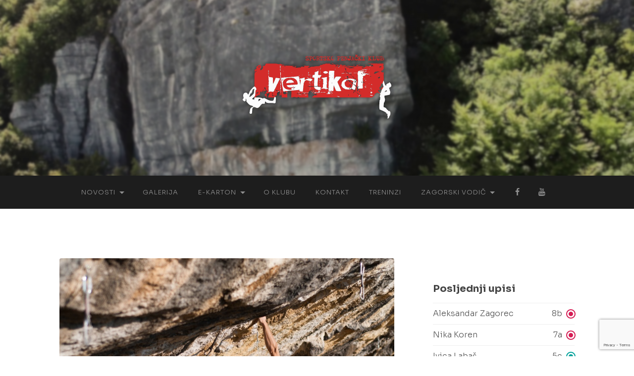

--- FILE ---
content_type: text/html
request_url: http://pk-vertikal.hr/dsc_8326/
body_size: 12149
content:
<!DOCTYPE html>

<html dir="ltr" lang="hr" prefix="og: https://ogp.me/ns#">

	<head>

		<meta http-equiv="content-type" content="text/html" charset="UTF-8"/>
		<meta name="viewport" content="width=device-width, initial-scale=1.0">

		<link rel="profile" href="http://gmpg.org/xfn/11">

		<title>DSC_8326 | SPK Vertikal</title>

		<!-- All in One SEO 4.2.9 - aioseo.com -->
		<meta name="robots" content="max-image-preview:large"/>
		<link rel="canonical" href="http://pk-vertikal.hr/dsc_8326/"/>
		<meta name="generator" content="All in One SEO (AIOSEO) 4.2.9 "/>
		<meta property="og:locale" content="hr_HR"/>
		<meta property="og:site_name" content="SPK Vertikal"/>
		<meta property="og:type" content="article"/>
		<meta property="og:title" content="DSC_8326 | SPK Vertikal"/>
		<meta property="og:url" content="http://pk-vertikal.hr/dsc_8326/"/>
		<meta property="og:image" content="http://pk-vertikal.hr/wp-content/uploads/2022/01/vertikal-logo.png"/>
		<meta property="og:image:width" content="241"/>
		<meta property="og:image:height" content="111"/>
		<meta property="article:published_time" content="2014-01-20T19:00:30+00:00"/>
		<meta property="article:modified_time" content="2014-01-20T19:00:30+00:00"/>
		<meta property="article:publisher" content="https://www.facebook.com/SPK-Vertikal-367776523240040/"/>
		<meta name="twitter:card" content="summary"/>
		<meta name="twitter:title" content="DSC_8326 | SPK Vertikal"/>
		<meta name="twitter:image" content="http://pk-vertikal.hr/wp-content/uploads/2022/01/vertikal-logo.png"/>
		<script type="application/ld+json" class="aioseo-schema">
			{"@context":"https:\/\/schema.org","@graph":[{"@type":"BreadcrumbList","@id":"http:\/\/pk-vertikal.hr\/dsc_8326\/#breadcrumblist","itemListElement":[{"@type":"ListItem","@id":"http:\/\/pk-vertikal.hr\/#listItem","position":1,"item":{"@type":"WebPage","@id":"http:\/\/pk-vertikal.hr\/","name":"Home","description":"Sportsko penja\u010dki klub \"Vertikal\"","url":"http:\/\/pk-vertikal.hr\/"},"nextItem":"http:\/\/pk-vertikal.hr\/dsc_8326\/#listItem"},{"@type":"ListItem","@id":"http:\/\/pk-vertikal.hr\/dsc_8326\/#listItem","position":2,"item":{"@type":"WebPage","@id":"http:\/\/pk-vertikal.hr\/dsc_8326\/","name":"DSC_8326","url":"http:\/\/pk-vertikal.hr\/dsc_8326\/"},"previousItem":"http:\/\/pk-vertikal.hr\/#listItem"}]},{"@type":"ItemPage","@id":"http:\/\/pk-vertikal.hr\/dsc_8326\/#itempage","url":"http:\/\/pk-vertikal.hr\/dsc_8326\/","name":"DSC_8326 | SPK Vertikal","inLanguage":"hr","isPartOf":{"@id":"http:\/\/pk-vertikal.hr\/#website"},"breadcrumb":{"@id":"http:\/\/pk-vertikal.hr\/dsc_8326\/#breadcrumblist"},"author":{"@id":"http:\/\/pk-vertikal.hr\/author\/gzr\/#author"},"creator":{"@id":"http:\/\/pk-vertikal.hr\/author\/gzr\/#author"},"datePublished":"2014-01-20T19:00:30+01:00","dateModified":"2014-01-20T19:00:30+01:00"},{"@type":"Organization","@id":"http:\/\/pk-vertikal.hr\/#organization","name":"Sportsko penja\u010dki klub \"Vertikal\"","url":"http:\/\/pk-vertikal.hr\/","logo":{"@type":"ImageObject","url":"http:\/\/pk-vertikal.hr\/wp-content\/uploads\/2022\/01\/vertikal-logo.png","@id":"http:\/\/pk-vertikal.hr\/#organizationLogo","width":241,"height":111},"image":{"@id":"http:\/\/pk-vertikal.hr\/#organizationLogo"},"sameAs":["https:\/\/www.youtube.com\/user\/pkvertikal"]},{"@type":"Person","@id":"http:\/\/pk-vertikal.hr\/author\/gzr\/#author","url":"http:\/\/pk-vertikal.hr\/author\/gzr\/","name":"gzr"},{"@type":"WebSite","@id":"http:\/\/pk-vertikal.hr\/#website","url":"http:\/\/pk-vertikal.hr\/","name":"SPK Vertikal","description":"Sportsko penjanje i alpinizam","inLanguage":"hr","publisher":{"@id":"http:\/\/pk-vertikal.hr\/#organization"}}]}
		</script>
		<!-- All in One SEO -->

<link rel="alternate" type="application/rss+xml" title="SPK Vertikal &raquo; Kanal" href="http://pk-vertikal.hr/feed/"/>
<link rel="alternate" type="application/rss+xml" title="SPK Vertikal &raquo; Kanal komentara" href="http://pk-vertikal.hr/comments/feed/"/>
<link rel="alternate" type="application/rss+xml" title="SPK Vertikal &raquo; DSC_8326 Kanal komentara" href="http://pk-vertikal.hr/feed/?attachment_id=2022"/>
<script type="text/javascript">window._wpemojiSettings={"baseUrl":"https:\/\/s.w.org\/images\/core\/emoji\/14.0.0\/72x72\/","ext":".png","svgUrl":"https:\/\/s.w.org\/images\/core\/emoji\/14.0.0\/svg\/","svgExt":".svg","source":{"wpemoji":"http:\/\/pk-vertikal.hr\/wp-includes\/js\/wp-emoji.js?ver=6.1.9","twemoji":"http:\/\/pk-vertikal.hr\/wp-includes\/js\/twemoji.js?ver=6.1.9"}};(function(window,document,settings){var src,ready,ii,tests;var canvas=document.createElement('canvas');var context=canvas.getContext&&canvas.getContext('2d');function emojiSetsRenderIdentically(set1,set2){var stringFromCharCode=String.fromCharCode;context.clearRect(0,0,canvas.width,canvas.height);context.fillText(stringFromCharCode.apply(this,set1),0,0);var rendered1=canvas.toDataURL();context.clearRect(0,0,canvas.width,canvas.height);context.fillText(stringFromCharCode.apply(this,set2),0,0);var rendered2=canvas.toDataURL();return rendered1===rendered2;}function browserSupportsEmoji(type){var isIdentical;if(!context||!context.fillText){return false;}context.textBaseline='top';context.font='600 32px Arial';switch(type){case'flag':isIdentical=emojiSetsRenderIdentically([0x1F3F3,0xFE0F,0x200D,0x26A7,0xFE0F],[0x1F3F3,0xFE0F,0x200B,0x26A7,0xFE0F]);if(isIdentical){return false;}isIdentical=emojiSetsRenderIdentically([0xD83C,0xDDFA,0xD83C,0xDDF3],[0xD83C,0xDDFA,0x200B,0xD83C,0xDDF3]);if(isIdentical){return false;}isIdentical=emojiSetsRenderIdentically([0xD83C,0xDFF4,0xDB40,0xDC67,0xDB40,0xDC62,0xDB40,0xDC65,0xDB40,0xDC6E,0xDB40,0xDC67,0xDB40,0xDC7F],[0xD83C,0xDFF4,0x200B,0xDB40,0xDC67,0x200B,0xDB40,0xDC62,0x200B,0xDB40,0xDC65,0x200B,0xDB40,0xDC6E,0x200B,0xDB40,0xDC67,0x200B,0xDB40,0xDC7F]);return!isIdentical;case'emoji':isIdentical=emojiSetsRenderIdentically([0x1FAF1,0x1F3FB,0x200D,0x1FAF2,0x1F3FF],[0x1FAF1,0x1F3FB,0x200B,0x1FAF2,0x1F3FF]);return!isIdentical;}return false;}function addScript(src){var script=document.createElement('script');script.src=src;script.defer=script.type='text/javascript';document.getElementsByTagName('head')[0].appendChild(script);}tests=Array('flag','emoji');settings.supports={everything:true,everythingExceptFlag:true};for(ii=0;ii<tests.length;ii++){settings.supports[tests[ii]]=browserSupportsEmoji(tests[ii]);settings.supports.everything=settings.supports.everything&&settings.supports[tests[ii]];if('flag'!==tests[ii]){settings.supports.everythingExceptFlag=settings.supports.everythingExceptFlag&&settings.supports[tests[ii]];}}settings.supports.everythingExceptFlag=settings.supports.everythingExceptFlag&&!settings.supports.flag;settings.DOMReady=false;settings.readyCallback=function(){settings.DOMReady=true;};if(!settings.supports.everything){ready=function(){settings.readyCallback();};if(document.addEventListener){document.addEventListener('DOMContentLoaded',ready,false);window.addEventListener('load',ready,false);}else{window.attachEvent('onload',ready);document.attachEvent('onreadystatechange',function(){if('complete'===document.readyState){settings.readyCallback();}});}src=settings.source||{};if(src.concatemoji){addScript(src.concatemoji);}else if(src.wpemoji&&src.twemoji){addScript(src.twemoji);addScript(src.wpemoji);}}})(window,document,window._wpemojiSettings);</script>
<style type="text/css">img.wp-smiley,img.emoji{display:inline!important;border:none!important;box-shadow:none!important;height:1em!important;width:1em!important;margin:0 .07em!important;vertical-align:-.1em!important;background:none!important;padding:0!important}</style>
	<style id='sgr-css' media='all'>.sgr-main{transform:scale(.895);transform-origin:0 0;clear:both;padding:10px 0 5px 0}p.sgr-infotext{padding-bottom:15px;font-size:85%}.grecaptcha-badge{visibility:visible}</style>
<link rel='stylesheet' id='wp-block-library-css' href='http://pk-vertikal.hr/wp-includes/css/dist/block-library/A.style.css,qver=6.1.9.pagespeed.cf.F6vjDmxZGh.css' type='text/css' media='all'/>
<style id='classic-theme-styles-css' media='all'>.wp-block-button__link{color:#fff;background-color:#32373c;border-radius:9999px;box-shadow:none;text-decoration:none;padding: calc(0.667em + 2px) calc(1.333em + 2px);font-size:1.125em}</style>
<style id='global-styles-inline-css' type='text/css'>body{--wp--preset--color--black:#000;--wp--preset--color--cyan-bluish-gray:#abb8c3;--wp--preset--color--white:#fff;--wp--preset--color--pale-pink:#f78da7;--wp--preset--color--vivid-red:#cf2e2e;--wp--preset--color--luminous-vivid-orange:#ff6900;--wp--preset--color--luminous-vivid-amber:#fcb900;--wp--preset--color--light-green-cyan:#7bdcb5;--wp--preset--color--vivid-green-cyan:#00d084;--wp--preset--color--pale-cyan-blue:#8ed1fc;--wp--preset--color--vivid-cyan-blue:#0693e3;--wp--preset--color--vivid-purple:#9b51e0;--wp--preset--color--accent:#ff2323;--wp--preset--color--dark-gray:#444;--wp--preset--color--medium-gray:#666;--wp--preset--color--light-gray:#888;--wp--preset--gradient--vivid-cyan-blue-to-vivid-purple:linear-gradient(135deg,rgba(6,147,227,1) 0%,#9b51e0 100%);--wp--preset--gradient--light-green-cyan-to-vivid-green-cyan:linear-gradient(135deg,#7adcb4 0%,#00d082 100%);--wp--preset--gradient--luminous-vivid-amber-to-luminous-vivid-orange:linear-gradient(135deg,rgba(252,185,0,1) 0%,rgba(255,105,0,1) 100%);--wp--preset--gradient--luminous-vivid-orange-to-vivid-red:linear-gradient(135deg,rgba(255,105,0,1) 0%,#cf2e2e 100%);--wp--preset--gradient--very-light-gray-to-cyan-bluish-gray:linear-gradient(135deg,#eee 0%,#a9b8c3 100%);--wp--preset--gradient--cool-to-warm-spectrum:linear-gradient(135deg,#4aeadc 0%,#9778d1 20%,#cf2aba 40%,#ee2c82 60%,#fb6962 80%,#fef84c 100%);--wp--preset--gradient--blush-light-purple:linear-gradient(135deg,#ffceec 0%,#9896f0 100%);--wp--preset--gradient--blush-bordeaux:linear-gradient(135deg,#fecda5 0%,#fe2d2d 50%,#6b003e 100%);--wp--preset--gradient--luminous-dusk:linear-gradient(135deg,#ffcb70 0%,#c751c0 50%,#4158d0 100%);--wp--preset--gradient--pale-ocean:linear-gradient(135deg,#fff5cb 0%,#b6e3d4 50%,#33a7b5 100%);--wp--preset--gradient--electric-grass:linear-gradient(135deg,#caf880 0%,#71ce7e 100%);--wp--preset--gradient--midnight:linear-gradient(135deg,#020381 0%,#2874fc 100%);--wp--preset--duotone--dark-grayscale:url(#wp-duotone-dark-grayscale);--wp--preset--duotone--grayscale:url(#wp-duotone-grayscale);--wp--preset--duotone--purple-yellow:url(#wp-duotone-purple-yellow);--wp--preset--duotone--blue-red:url(#wp-duotone-blue-red);--wp--preset--duotone--midnight:url(#wp-duotone-midnight);--wp--preset--duotone--magenta-yellow:url(#wp-duotone-magenta-yellow);--wp--preset--duotone--purple-green:url(#wp-duotone-purple-green);--wp--preset--duotone--blue-orange:url(#wp-duotone-blue-orange);--wp--preset--font-size--small:16px;--wp--preset--font-size--medium:20px;--wp--preset--font-size--large:24px;--wp--preset--font-size--x-large:42px;--wp--preset--font-size--regular:19px;--wp--preset--font-size--larger:32px;--wp--preset--spacing--20:.44rem;--wp--preset--spacing--30:.67rem;--wp--preset--spacing--40:1rem;--wp--preset--spacing--50:1.5rem;--wp--preset--spacing--60:2.25rem;--wp--preset--spacing--70:3.38rem;--wp--preset--spacing--80:5.06rem}:where(.is-layout-flex){gap:.5em}body .is-layout-flow>.alignleft{float:left;margin-inline-start:0;margin-inline-end:2em}body .is-layout-flow>.alignright{float:right;margin-inline-start:2em;margin-inline-end:0}body .is-layout-flow>.aligncenter{margin-left:auto!important;margin-right:auto!important}body .is-layout-constrained>.alignleft{float:left;margin-inline-start:0;margin-inline-end:2em}body .is-layout-constrained>.alignright{float:right;margin-inline-start:2em;margin-inline-end:0}body .is-layout-constrained>.aligncenter{margin-left:auto!important;margin-right:auto!important}body .is-layout-constrained > :where(:not(.alignleft):not(.alignright):not(.alignfull)){max-width:var(--wp--style--global--content-size);margin-left:auto!important;margin-right:auto!important}body .is-layout-constrained>.alignwide{max-width:var(--wp--style--global--wide-size)}body .is-layout-flex{display:flex}body .is-layout-flex{flex-wrap:wrap;align-items:center}body .is-layout-flex>*{margin:0}:where(.wp-block-columns.is-layout-flex){gap:2em}.has-black-color{color:var(--wp--preset--color--black)!important}.has-cyan-bluish-gray-color{color:var(--wp--preset--color--cyan-bluish-gray)!important}.has-white-color{color:var(--wp--preset--color--white)!important}.has-pale-pink-color{color:var(--wp--preset--color--pale-pink)!important}.has-vivid-red-color{color:var(--wp--preset--color--vivid-red)!important}.has-luminous-vivid-orange-color{color:var(--wp--preset--color--luminous-vivid-orange)!important}.has-luminous-vivid-amber-color{color:var(--wp--preset--color--luminous-vivid-amber)!important}.has-light-green-cyan-color{color:var(--wp--preset--color--light-green-cyan)!important}.has-vivid-green-cyan-color{color:var(--wp--preset--color--vivid-green-cyan)!important}.has-pale-cyan-blue-color{color:var(--wp--preset--color--pale-cyan-blue)!important}.has-vivid-cyan-blue-color{color:var(--wp--preset--color--vivid-cyan-blue)!important}.has-vivid-purple-color{color:var(--wp--preset--color--vivid-purple)!important}.has-black-background-color{background-color:var(--wp--preset--color--black)!important}.has-cyan-bluish-gray-background-color{background-color:var(--wp--preset--color--cyan-bluish-gray)!important}.has-white-background-color{background-color:var(--wp--preset--color--white)!important}.has-pale-pink-background-color{background-color:var(--wp--preset--color--pale-pink)!important}.has-vivid-red-background-color{background-color:var(--wp--preset--color--vivid-red)!important}.has-luminous-vivid-orange-background-color{background-color:var(--wp--preset--color--luminous-vivid-orange)!important}.has-luminous-vivid-amber-background-color{background-color:var(--wp--preset--color--luminous-vivid-amber)!important}.has-light-green-cyan-background-color{background-color:var(--wp--preset--color--light-green-cyan)!important}.has-vivid-green-cyan-background-color{background-color:var(--wp--preset--color--vivid-green-cyan)!important}.has-pale-cyan-blue-background-color{background-color:var(--wp--preset--color--pale-cyan-blue)!important}.has-vivid-cyan-blue-background-color{background-color:var(--wp--preset--color--vivid-cyan-blue)!important}.has-vivid-purple-background-color{background-color:var(--wp--preset--color--vivid-purple)!important}.has-black-border-color{border-color:var(--wp--preset--color--black)!important}.has-cyan-bluish-gray-border-color{border-color:var(--wp--preset--color--cyan-bluish-gray)!important}.has-white-border-color{border-color:var(--wp--preset--color--white)!important}.has-pale-pink-border-color{border-color:var(--wp--preset--color--pale-pink)!important}.has-vivid-red-border-color{border-color:var(--wp--preset--color--vivid-red)!important}.has-luminous-vivid-orange-border-color{border-color:var(--wp--preset--color--luminous-vivid-orange)!important}.has-luminous-vivid-amber-border-color{border-color:var(--wp--preset--color--luminous-vivid-amber)!important}.has-light-green-cyan-border-color{border-color:var(--wp--preset--color--light-green-cyan)!important}.has-vivid-green-cyan-border-color{border-color:var(--wp--preset--color--vivid-green-cyan)!important}.has-pale-cyan-blue-border-color{border-color:var(--wp--preset--color--pale-cyan-blue)!important}.has-vivid-cyan-blue-border-color{border-color:var(--wp--preset--color--vivid-cyan-blue)!important}.has-vivid-purple-border-color{border-color:var(--wp--preset--color--vivid-purple)!important}.has-vivid-cyan-blue-to-vivid-purple-gradient-background{background:var(--wp--preset--gradient--vivid-cyan-blue-to-vivid-purple)!important}.has-light-green-cyan-to-vivid-green-cyan-gradient-background{background:var(--wp--preset--gradient--light-green-cyan-to-vivid-green-cyan)!important}.has-luminous-vivid-amber-to-luminous-vivid-orange-gradient-background{background:var(--wp--preset--gradient--luminous-vivid-amber-to-luminous-vivid-orange)!important}.has-luminous-vivid-orange-to-vivid-red-gradient-background{background:var(--wp--preset--gradient--luminous-vivid-orange-to-vivid-red)!important}.has-very-light-gray-to-cyan-bluish-gray-gradient-background{background:var(--wp--preset--gradient--very-light-gray-to-cyan-bluish-gray)!important}.has-cool-to-warm-spectrum-gradient-background{background:var(--wp--preset--gradient--cool-to-warm-spectrum)!important}.has-blush-light-purple-gradient-background{background:var(--wp--preset--gradient--blush-light-purple)!important}.has-blush-bordeaux-gradient-background{background:var(--wp--preset--gradient--blush-bordeaux)!important}.has-luminous-dusk-gradient-background{background:var(--wp--preset--gradient--luminous-dusk)!important}.has-pale-ocean-gradient-background{background:var(--wp--preset--gradient--pale-ocean)!important}.has-electric-grass-gradient-background{background:var(--wp--preset--gradient--electric-grass)!important}.has-midnight-gradient-background{background:var(--wp--preset--gradient--midnight)!important}.has-small-font-size{font-size:var(--wp--preset--font-size--small)!important}.has-medium-font-size{font-size:var(--wp--preset--font-size--medium)!important}.has-large-font-size{font-size:var(--wp--preset--font-size--large)!important}.has-x-large-font-size{font-size:var(--wp--preset--font-size--x-large)!important}.wp-block-navigation a:where(:not(.wp-element-button)){color:inherit}:where(.wp-block-columns.is-layout-flex){gap:2em}.wp-block-pullquote{font-size:1.5em;line-height:1.6}</style>
<link rel='stylesheet' id='contact-form-7-css' href='http://pk-vertikal.hr/wp-content/plugins/contact-form-7/includes/css/A.styles.css,qver=5.7.3.pagespeed.cf.n5tdiPGtpd.css' type='text/css' media='all'/>
<link rel='stylesheet' id='climbingcard-frontend-css-css' href='http://pk-vertikal.hr/wp-content/plugins/climbing-cartboard/public/assets/css/frontend.css?ver=1.0.9' type='text/css' media='all'/>
<link rel='stylesheet' id='hemingway_style-css' href='http://pk-vertikal.hr/wp-content/themes/hemingway/style.css?ver=2.1.3' type='text/css' media='all'/>
<link rel='stylesheet' id='hemingway-child-style-css' href='http://pk-vertikal.hr/wp-content/themes/hemingway-child/public/assets/css/app.css?id=eaf11492f77711ec46c5&#038;ver=6.1.9' type='text/css' media='all'/>
<script type='text/javascript' id='sgr-js-extra'>//<![CDATA[
var sgr={"sgr_site_key":"6Lfe1lEeAAAAAPyqkP4mNNyg7vuwF341EOuw00yw"};
//]]></script>
<script type='text/javascript' id='sgr-js'>//<![CDATA[
function sgr_2(){console.log('SGR_2 loaded!');let recaptcha=document.getElementsByClassName('sgr-main');for(let i=0;i<recaptcha.length;i++){grecaptcha.render(recaptcha.item(i),{'sitekey':sgr.sgr_site_key});}}function sgr_3(){console.log('SGR_3 loaded!');let actionName=window.location.pathname;actionName=actionName.replace(/[^a-zA-Z/]/g,'_');grecaptcha.execute(sgr.sgr_site_key,{action:'sgr_'+actionName}).then(function(token){let recaptcha=document.getElementsByClassName('sgr-main');for(let i=0;i<recaptcha.length;i++){recaptcha.item(i).value=token;}});setTimeout(sgr_3,1000*60);}document.addEventListener('DOMContentLoaded',function(event){let sgr_version=document.getElementById('sgr_version');if(sgr_version){console.log('SGR admin loaded!');sgr_version.addEventListener('click',removeKeys);function removeKeys(){let sgr_site_key=document.getElementById('sgr_site_key');let sgr_secret_key=document.getElementById('sgr_secret_key');if(sgr_site_key.value===sgr.sgr_site_key){sgr_site_key.value='';sgr_secret_key.value='';}}}});
//]]></script>
<script type='text/javascript' src='http://pk-vertikal.hr/wp-includes/js/jquery/jquery.js,qver=3.6.1.pagespeed.jm.CpBY24rygK.js' id='jquery-core-js'></script>
<script src="http://pk-vertikal.hr/wp-includes,_js,_jquery,_jquery-migrate.js,qver==3.3.2+wp-content,_plugins,_contact-form-7,_includes,_swv,_js,_index.js,qver==5.7.3.pagespeed.jc.QfOTIiNhP9.js"></script><script>eval(mod_pagespeed__SBrVxe4gD);</script>
<link rel="https://api.w.org/" href="http://pk-vertikal.hr/wp-json/"/><link rel="alternate" type="application/json" href="http://pk-vertikal.hr/wp-json/wp/v2/media/2022"/><link rel="EditURI" type="application/rsd+xml" title="RSD" href="http://pk-vertikal.hr/xmlrpc.php?rsd"/>
<link rel="wlwmanifest" type="application/wlwmanifest+xml" href="http://pk-vertikal.hr/wp-includes/wlwmanifest.xml"/>
<link rel='shortlink' href='http://pk-vertikal.hr/?p=2022'/>
<link rel="alternate" type="application/json+oembed" href="http://pk-vertikal.hr/wp-json/oembed/1.0/embed?url=http%3A%2F%2Fpk-vertikal.hr%2Fdsc_8326%2F"/>
<link rel="alternate" type="text/xml+oembed" href="http://pk-vertikal.hr/wp-json/oembed/1.0/embed?url=http%3A%2F%2Fpk-vertikal.hr%2Fdsc_8326%2F&#038;format=xml"/>
<style type="text/css">Customizer CSS -->::selection{background-color:#ff2323}.featured-media .sticky-post{background-color:#ff2323}fieldset legend{background-color:#ff2323}:root .has-accent-background-color{background-color:#ff2323}button:hover{background-color:#ff2323}.button:hover{background-color:#ff2323}.faux-button:hover{background-color:#ff2323}a.more-link:hover{background-color:#ff2323}.wp-block-button__link:hover{background-color:#ff2323}.is-style-outline .wp-block-button__link.has-accent-color:hover{background-color:#ff2323}.wp-block-file__button:hover{background-color:#ff2323}input[type="button"]:hover{background-color:#ff2323}input[type="reset"]:hover{background-color:#ff2323}input[type="submit"]:hover{background-color:#ff2323}.post-tags a:hover{background-color:#ff2323}.content #respond input[type="submit"]:hover{background-color:#ff2323}.search-form .search-submit{background-color:#ff2323}.sidebar .tagcloud a:hover{background-color:#ff2323}.footer .tagcloud a:hover{background-color:#ff2323}.is-style-outline .wp-block-button__link.has-accent-color:hover{border-color:#ff2323}.post-tags a:hover:after{border-right-color:#ff2323}a{color:#ff2323}.blog-title a:hover{color:#ff2323}.blog-menu a:hover{color:#ff2323}.post-title a:hover{color:#ff2323}.post-meta a:hover{color:#ff2323}.blog .format-quote blockquote cite a:hover{color:#ff2323}:root .has-accent-color{color:#ff2323}.post-categories a{color:#ff2323}.post-categories a:hover{color:#ff2323}.post-nav a:hover{color:#ff2323}.archive-nav a:hover{color:#ff2323}.comment-meta-content cite a:hover{color:#ff2323}.comment-meta-content p a:hover{color:#ff2323}.comment-actions a:hover{color:#ff2323}#cancel-comment-reply-link{color:#ff2323}#cancel-comment-reply-link:hover{color:#ff2323}.widget-title a{color:#ff2323}.widget-title a:hover{color:#ff2323}.widget_text a{color:#ff2323}.widget_text a:hover{color:#ff2323}.widget_rss a{color:#ff2323}.widget_rss a:hover{color:#ff2323}.widget_archive a{color:#ff2323}.widget_archive a:hover{color:#ff2323}.widget_meta a{color:#ff2323}.widget_meta a:hover{color:#ff2323}.widget_recent_comments a{color:#ff2323}.widget_recent_comments a:hover{color:#ff2323}.widget_pages a{color:#ff2323}.widget_pages a:hover{color:#ff2323}.widget_links a{color:#ff2323}.widget_links a:hover{color:#ff2323}.widget_recent_entries a{color:#ff2323}.widget_recent_entries a:hover{color:#ff2323}.widget_categories a{color:#ff2323}.widget_categories a:hover{color:#ff2323}#wp-calendar a{color:#ff2323}#wp-calendar a:hover{color:#ff2323}#wp-calendar tfoot a:hover{color:#ff2323}.wp-calendar-nav a:hover{color:#ff2323}.widgetmore a{color:#ff2323}.widgetmore a:hover{color:#ff2323}</style><!-- /Customizer CSS --><link rel="icon" href="http://pk-vertikal.hr/wp-content/uploads/2022/01/cropped-Vertikal-ICON_final-32x32.png" sizes="32x32"/>
<link rel="icon" href="http://pk-vertikal.hr/wp-content/uploads/2022/01/cropped-Vertikal-ICON_final-192x192.png" sizes="192x192"/>
<link rel="apple-touch-icon" href="http://pk-vertikal.hr/wp-content/uploads/2022/01/cropped-Vertikal-ICON_final-180x180.png"/>
<meta name="msapplication-TileImage" content="http://pk-vertikal.hr/wp-content/uploads/2022/01/cropped-Vertikal-ICON_final-270x270.png"/>
		<style type="text/css" id="wp-custom-css">#site-content .wp-block-latest-posts__list a{color:#444}body.page-template-cards .post-header{display:none}// Dynamically generate table row numbers for climbing routes 
.parent-pageid-6251 table {counter-reset:rowNumber}.parent-pageid-6251 table tr:not(:first-child) {counter-increment:rowNumber}.parent-pageid-6251 table tr:not(:first-child) td:first-child::before {content:counter(rowNumber);min-width:1em;margin-right:.5em}.footer-page-links li{border-top:0!important;padding:3px 0!important}</style>
		
	</head>
	
	<body class="attachment attachment-template-default single single-attachment postid-2022 attachmentid-2022 attachment-jpeg wp-custom-logo">

		
	<svg xmlns="http://www.w3.org/2000/svg" viewBox="0 0 0 0" width="0" height="0" focusable="false" role="none" style="visibility: hidden; position: absolute; left: -9999px; overflow: hidden;">
		<defs>
			<filter id="wp-duotone-dark-grayscale">
				<feColorMatrix color-interpolation-filters="sRGB" type="matrix" values="
						.299 .587 .114 0 0
						.299 .587 .114 0 0
						.299 .587 .114 0 0
						.299 .587 .114 0 0
					"/>
				<feComponentTransfer color-interpolation-filters="sRGB">
					<feFuncR type="table" tableValues="0 0.49803921568627"/>
					<feFuncG type="table" tableValues="0 0.49803921568627"/>
					<feFuncB type="table" tableValues="0 0.49803921568627"/>
					<feFuncA type="table" tableValues="1 1"/>
				</feComponentTransfer>
				<feComposite in2="SourceGraphic" operator="in"/>
			</filter>
		</defs>
	</svg>

	
	<svg xmlns="http://www.w3.org/2000/svg" viewBox="0 0 0 0" width="0" height="0" focusable="false" role="none" style="visibility: hidden; position: absolute; left: -9999px; overflow: hidden;">
		<defs>
			<filter id="wp-duotone-grayscale">
				<feColorMatrix color-interpolation-filters="sRGB" type="matrix" values="
						.299 .587 .114 0 0
						.299 .587 .114 0 0
						.299 .587 .114 0 0
						.299 .587 .114 0 0
					"/>
				<feComponentTransfer color-interpolation-filters="sRGB">
					<feFuncR type="table" tableValues="0 1"/>
					<feFuncG type="table" tableValues="0 1"/>
					<feFuncB type="table" tableValues="0 1"/>
					<feFuncA type="table" tableValues="1 1"/>
				</feComponentTransfer>
				<feComposite in2="SourceGraphic" operator="in"/>
			</filter>
		</defs>
	</svg>

	
	<svg xmlns="http://www.w3.org/2000/svg" viewBox="0 0 0 0" width="0" height="0" focusable="false" role="none" style="visibility: hidden; position: absolute; left: -9999px; overflow: hidden;">
		<defs>
			<filter id="wp-duotone-purple-yellow">
				<feColorMatrix color-interpolation-filters="sRGB" type="matrix" values="
						.299 .587 .114 0 0
						.299 .587 .114 0 0
						.299 .587 .114 0 0
						.299 .587 .114 0 0
					"/>
				<feComponentTransfer color-interpolation-filters="sRGB">
					<feFuncR type="table" tableValues="0.54901960784314 0.98823529411765"/>
					<feFuncG type="table" tableValues="0 1"/>
					<feFuncB type="table" tableValues="0.71764705882353 0.25490196078431"/>
					<feFuncA type="table" tableValues="1 1"/>
				</feComponentTransfer>
				<feComposite in2="SourceGraphic" operator="in"/>
			</filter>
		</defs>
	</svg>

	
	<svg xmlns="http://www.w3.org/2000/svg" viewBox="0 0 0 0" width="0" height="0" focusable="false" role="none" style="visibility: hidden; position: absolute; left: -9999px; overflow: hidden;">
		<defs>
			<filter id="wp-duotone-blue-red">
				<feColorMatrix color-interpolation-filters="sRGB" type="matrix" values="
						.299 .587 .114 0 0
						.299 .587 .114 0 0
						.299 .587 .114 0 0
						.299 .587 .114 0 0
					"/>
				<feComponentTransfer color-interpolation-filters="sRGB">
					<feFuncR type="table" tableValues="0 1"/>
					<feFuncG type="table" tableValues="0 0.27843137254902"/>
					<feFuncB type="table" tableValues="0.5921568627451 0.27843137254902"/>
					<feFuncA type="table" tableValues="1 1"/>
				</feComponentTransfer>
				<feComposite in2="SourceGraphic" operator="in"/>
			</filter>
		</defs>
	</svg>

	
	<svg xmlns="http://www.w3.org/2000/svg" viewBox="0 0 0 0" width="0" height="0" focusable="false" role="none" style="visibility: hidden; position: absolute; left: -9999px; overflow: hidden;">
		<defs>
			<filter id="wp-duotone-midnight">
				<feColorMatrix color-interpolation-filters="sRGB" type="matrix" values="
						.299 .587 .114 0 0
						.299 .587 .114 0 0
						.299 .587 .114 0 0
						.299 .587 .114 0 0
					"/>
				<feComponentTransfer color-interpolation-filters="sRGB">
					<feFuncR type="table" tableValues="0 0"/>
					<feFuncG type="table" tableValues="0 0.64705882352941"/>
					<feFuncB type="table" tableValues="0 1"/>
					<feFuncA type="table" tableValues="1 1"/>
				</feComponentTransfer>
				<feComposite in2="SourceGraphic" operator="in"/>
			</filter>
		</defs>
	</svg>

	
	<svg xmlns="http://www.w3.org/2000/svg" viewBox="0 0 0 0" width="0" height="0" focusable="false" role="none" style="visibility: hidden; position: absolute; left: -9999px; overflow: hidden;">
		<defs>
			<filter id="wp-duotone-magenta-yellow">
				<feColorMatrix color-interpolation-filters="sRGB" type="matrix" values="
						.299 .587 .114 0 0
						.299 .587 .114 0 0
						.299 .587 .114 0 0
						.299 .587 .114 0 0
					"/>
				<feComponentTransfer color-interpolation-filters="sRGB">
					<feFuncR type="table" tableValues="0.78039215686275 1"/>
					<feFuncG type="table" tableValues="0 0.94901960784314"/>
					<feFuncB type="table" tableValues="0.35294117647059 0.47058823529412"/>
					<feFuncA type="table" tableValues="1 1"/>
				</feComponentTransfer>
				<feComposite in2="SourceGraphic" operator="in"/>
			</filter>
		</defs>
	</svg>

	
	<svg xmlns="http://www.w3.org/2000/svg" viewBox="0 0 0 0" width="0" height="0" focusable="false" role="none" style="visibility: hidden; position: absolute; left: -9999px; overflow: hidden;">
		<defs>
			<filter id="wp-duotone-purple-green">
				<feColorMatrix color-interpolation-filters="sRGB" type="matrix" values="
						.299 .587 .114 0 0
						.299 .587 .114 0 0
						.299 .587 .114 0 0
						.299 .587 .114 0 0
					"/>
				<feComponentTransfer color-interpolation-filters="sRGB">
					<feFuncR type="table" tableValues="0.65098039215686 0.40392156862745"/>
					<feFuncG type="table" tableValues="0 1"/>
					<feFuncB type="table" tableValues="0.44705882352941 0.4"/>
					<feFuncA type="table" tableValues="1 1"/>
				</feComponentTransfer>
				<feComposite in2="SourceGraphic" operator="in"/>
			</filter>
		</defs>
	</svg>

	
	<svg xmlns="http://www.w3.org/2000/svg" viewBox="0 0 0 0" width="0" height="0" focusable="false" role="none" style="visibility: hidden; position: absolute; left: -9999px; overflow: hidden;">
		<defs>
			<filter id="wp-duotone-blue-orange">
				<feColorMatrix color-interpolation-filters="sRGB" type="matrix" values="
						.299 .587 .114 0 0
						.299 .587 .114 0 0
						.299 .587 .114 0 0
						.299 .587 .114 0 0
					"/>
				<feComponentTransfer color-interpolation-filters="sRGB">
					<feFuncR type="table" tableValues="0.098039215686275 1"/>
					<feFuncG type="table" tableValues="0 0.66274509803922"/>
					<feFuncB type="table" tableValues="0.84705882352941 0.41960784313725"/>
					<feFuncA type="table" tableValues="1 1"/>
				</feComponentTransfer>
				<feComposite in2="SourceGraphic" operator="in"/>
			</filter>
		</defs>
	</svg>

	
		<a class="skip-link button" href="#site-content">Skip to the content</a>
	
		<div class="big-wrapper">
	
			<div class="header-cover section bg-dark-light no-padding">

						
				<div class="header section" style="background-image: url( http://pk-vertikal.hr/wp-content/uploads/2022/01/header-background-1.png );">
							
					<div class="header-inner section-inner">
					
												
							<div class="blog-logo">
							
						        <a href="http://pk-vertikal.hr/" rel="home">
						        	<img src="http://pk-vertikal.hr/wp-content/uploads/2022/01/vertikal-logo.png">
																			<span class="screen-reader-text">SPK Vertikal</span>
															        </a>
						        
						    </div><!-- .blog-logo -->
					
															
					</div><!-- .header-inner -->
								
				</div><!-- .header -->
			
			</div><!-- .bg-dark -->
			
			<div class="navigation section no-padding bg-dark">
			
				<div class="navigation-inner section-inner group">
				
					<div class="toggle-container section-inner hidden">
			
						<button type="button" class="nav-toggle toggle">
							<div class="bar"></div>
							<div class="bar"></div>
							<div class="bar"></div>
							<span class="screen-reader-text">Toggle mobile menu</span>
						</button>
						
						<button type="button" class="search-toggle toggle">
							<div class="metal"></div>
							<div class="glass"></div>
							<div class="handle"></div>
							<span class="screen-reader-text">Toggle search field</span>
						</button>
											
					</div><!-- .toggle-container -->
					
					<div class="blog-search hidden">
						<form role="search" method="get" class="search-form" action="http://pk-vertikal.hr/">
				<label>
					<span class="screen-reader-text">Pretraži:</span>
					<input type="search" class="search-field" placeholder="Pretraži &hellip;" value="" name="s"/>
				</label>
				<input type="submit" class="search-submit" value="Pretraži"/>
			</form>					</div><!-- .blog-search -->
				
					<ul class="blog-menu">
						<li id="menu-item-4796" class="menu-item menu-item-type-taxonomy menu-item-object-category menu-item-has-children menu-item-4796"><a href="http://pk-vertikal.hr/category/novosti/">Novosti</a>
<ul class="sub-menu">
	<li id="menu-item-4765" class="menu-item menu-item-type-taxonomy menu-item-object-category menu-item-4765"><a href="http://pk-vertikal.hr/category/arhiva/">Arhiva</a></li>
</ul>
</li>
<li id="menu-item-4766" class="menu-item menu-item-type-taxonomy menu-item-object-category menu-item-4766"><a href="http://pk-vertikal.hr/category/galerija/">Galerija</a></li>
<li id="menu-item-4773" class="menu-item menu-item-type-post_type menu-item-object-page menu-item-has-children menu-item-4773"><a href="http://pk-vertikal.hr/e-karton/">E-karton</a>
<ul class="sub-menu">
	<li id="menu-item-5947" class="menu-item menu-item-type-custom menu-item-object-custom menu-item-5947"><a href="https://pk-vertikal.hr/wp-admin/admin.php?page=climbingcard">Prijava</a></li>
	<li id="menu-item-5950" class="menu-item menu-item-type-post_type menu-item-object-page menu-item-5950"><a href="http://pk-vertikal.hr/penjacki-e-karton/">Otvaranje e-kartona</a></li>
</ul>
</li>
<li id="menu-item-4763" class="menu-item menu-item-type-post_type menu-item-object-page menu-item-4763"><a href="http://pk-vertikal.hr/o-klubu-2/">O klubu</a></li>
<li id="menu-item-4761" class="menu-item menu-item-type-post_type menu-item-object-page menu-item-4761"><a href="http://pk-vertikal.hr/kontakt/">Kontakt</a></li>
<li id="menu-item-4764" class="menu-item menu-item-type-post_type menu-item-object-page menu-item-4764"><a href="http://pk-vertikal.hr/treninzi/">Treninzi</a></li>
<li id="menu-item-6355" class="menu-item menu-item-type-post_type menu-item-object-page menu-item-has-children menu-item-6355"><a href="http://pk-vertikal.hr/zagorski-vodic/">Zagorski vodič</a>
<ul class="sub-menu">
	<li id="menu-item-6361" class="menu-item menu-item-type-post_type menu-item-object-page menu-item-6361"><a href="http://pk-vertikal.hr/zagorski-vodic/pokojec/">Pokojec</a></li>
	<li id="menu-item-6362" class="menu-item menu-item-type-post_type menu-item-object-page menu-item-6362"><a href="http://pk-vertikal.hr/zagorski-vodic/zia/">Zia</a></li>
	<li id="menu-item-6357" class="menu-item menu-item-type-post_type menu-item-object-page menu-item-6357"><a href="http://pk-vertikal.hr/zagorski-vodic/ljubelj/">Ljubelj</a></li>
	<li id="menu-item-6356" class="menu-item menu-item-type-post_type menu-item-object-page menu-item-6356"><a href="http://pk-vertikal.hr/zagorski-vodic/vranja-pec/">Vranja peć</a></li>
	<li id="menu-item-6359" class="menu-item menu-item-type-post_type menu-item-object-page menu-item-6359"><a href="http://pk-vertikal.hr/zagorski-vodic/voca/">Voća</a></li>
	<li id="menu-item-6358" class="menu-item menu-item-type-post_type menu-item-object-page menu-item-6358"><a href="http://pk-vertikal.hr/zagorski-vodic/cuturaseva-pec/">Čuturaševa peć</a></li>
	<li id="menu-item-6360" class="menu-item menu-item-type-post_type menu-item-object-page menu-item-6360"><a href="http://pk-vertikal.hr/zagorski-vodic/ravna-gora/">Ravna gora</a></li>
</ul>
</li>
<li id="menu-item-4767" class="icon-facebook menu-item menu-item-type-custom menu-item-object-custom menu-item-4767"><a href="https://www.facebook.com/SPK-Vertikal-367776523240040/">Facebook</a></li>
<li id="menu-item-4768" class="icon-youtube menu-item menu-item-type-custom menu-item-object-custom menu-item-4768"><a href="https://www.youtube.com/user/pkvertikal">Youtube</a></li>
					 </ul><!-- .blog-menu -->
					 
					 <ul class="mobile-menu">
					
						<li class="menu-item menu-item-type-taxonomy menu-item-object-category menu-item-has-children menu-item-4796"><a href="http://pk-vertikal.hr/category/novosti/">Novosti</a>
<ul class="sub-menu">
	<li class="menu-item menu-item-type-taxonomy menu-item-object-category menu-item-4765"><a href="http://pk-vertikal.hr/category/arhiva/">Arhiva</a></li>
</ul>
</li>
<li class="menu-item menu-item-type-taxonomy menu-item-object-category menu-item-4766"><a href="http://pk-vertikal.hr/category/galerija/">Galerija</a></li>
<li class="menu-item menu-item-type-post_type menu-item-object-page menu-item-has-children menu-item-4773"><a href="http://pk-vertikal.hr/e-karton/">E-karton</a>
<ul class="sub-menu">
	<li class="menu-item menu-item-type-custom menu-item-object-custom menu-item-5947"><a href="https://pk-vertikal.hr/wp-admin/admin.php?page=climbingcard">Prijava</a></li>
	<li class="menu-item menu-item-type-post_type menu-item-object-page menu-item-5950"><a href="http://pk-vertikal.hr/penjacki-e-karton/">Otvaranje e-kartona</a></li>
</ul>
</li>
<li class="menu-item menu-item-type-post_type menu-item-object-page menu-item-4763"><a href="http://pk-vertikal.hr/o-klubu-2/">O klubu</a></li>
<li class="menu-item menu-item-type-post_type menu-item-object-page menu-item-4761"><a href="http://pk-vertikal.hr/kontakt/">Kontakt</a></li>
<li class="menu-item menu-item-type-post_type menu-item-object-page menu-item-4764"><a href="http://pk-vertikal.hr/treninzi/">Treninzi</a></li>
<li class="menu-item menu-item-type-post_type menu-item-object-page menu-item-has-children menu-item-6355"><a href="http://pk-vertikal.hr/zagorski-vodic/">Zagorski vodič</a>
<ul class="sub-menu">
	<li class="menu-item menu-item-type-post_type menu-item-object-page menu-item-6361"><a href="http://pk-vertikal.hr/zagorski-vodic/pokojec/">Pokojec</a></li>
	<li class="menu-item menu-item-type-post_type menu-item-object-page menu-item-6362"><a href="http://pk-vertikal.hr/zagorski-vodic/zia/">Zia</a></li>
	<li class="menu-item menu-item-type-post_type menu-item-object-page menu-item-6357"><a href="http://pk-vertikal.hr/zagorski-vodic/ljubelj/">Ljubelj</a></li>
	<li class="menu-item menu-item-type-post_type menu-item-object-page menu-item-6356"><a href="http://pk-vertikal.hr/zagorski-vodic/vranja-pec/">Vranja peć</a></li>
	<li class="menu-item menu-item-type-post_type menu-item-object-page menu-item-6359"><a href="http://pk-vertikal.hr/zagorski-vodic/voca/">Voća</a></li>
	<li class="menu-item menu-item-type-post_type menu-item-object-page menu-item-6358"><a href="http://pk-vertikal.hr/zagorski-vodic/cuturaseva-pec/">Čuturaševa peć</a></li>
	<li class="menu-item menu-item-type-post_type menu-item-object-page menu-item-6360"><a href="http://pk-vertikal.hr/zagorski-vodic/ravna-gora/">Ravna gora</a></li>
</ul>
</li>
<li class="icon-facebook menu-item menu-item-type-custom menu-item-object-custom menu-item-4767"><a href="https://www.facebook.com/SPK-Vertikal-367776523240040/">Facebook</a></li>
<li class="icon-youtube menu-item menu-item-type-custom menu-item-object-custom menu-item-4768"><a href="https://www.youtube.com/user/pkvertikal">Youtube</a></li>
						
					 </ul><!-- .mobile-menu -->
				 
				</div><!-- .navigation-inner -->
				
			</div><!-- .navigation -->
<main class="wrapper section-inner group" id="site-content">

	<div class="content left">
											        
				
				<div class="posts">
			
					<div id="post-2022" class="post-2022 attachment type-attachment status-inherit hentry">
					
						<div class="content-inner">
											
							<figure class="featured-media">
							
															
								<a href="http://pk-vertikal.hr/wp-content/uploads/2014/01/DSC_8326.jpg" rel="attachment">
									<img width="676" height="449" src="http://pk-vertikal.hr/wp-content/uploads/2014/01/DSC_8326.jpg" class="attachment-post-image size-post-image" alt="" decoding="async" loading="lazy" srcset="http://pk-vertikal.hr/wp-content/uploads/2014/01/DSC_8326.jpg 4288w, http://pk-vertikal.hr/wp-content/uploads/2014/01/DSC_8326-540x358.jpg 540w, http://pk-vertikal.hr/wp-content/uploads/2014/01/DSC_8326-1024x680.jpg 1024w" sizes="(max-width: 676px) 100vw, 676px"/>								</a>
							
							</figure><!-- .featured-media -->
							
							<div class="post-header">
							
								<h1 class="post-title">DSC_8326.jpg</h1>
								
								<div class="post-meta">
								
									<span>20 siječnja, 2014</span>
									
									<span class="date-sep"> / </span>
								
									<span>4288 <span style="text-transform:lowercase;">x</span> 4288 px</span>
								
								</div>
							
							</div><!-- .post-header -->
			
																				
						</div><!-- .content-inner -->
						
						<div class="post-meta-bottom">
										
							<div class="post-nav group">
							
																<a href="http://pk-vertikal.hr/dsc_8309/" class="post-nav-older" rel="attachment">&laquo; Previous<span> attachment</span></a>
								<a href="http://pk-vertikal.hr/dsc_8351/" class="post-nav-newer" rel="attachment">Next<span> attachment</span> &raquo;</a>
														
							</div><!-- .post-nav -->
						
						</div><!-- .post-meta-bottom -->
						
						    
					
			</div><!-- .post -->
			
		</div><!-- .posts -->
		
	</div><!-- .content -->
	
	
	<div class="sidebar right" role="complementary">
		<div id="block-28" class="widget widget_block"><div class="widget-content">
<h4 id="posljednji-upisi">Posljednji upisi</h4>
</div></div><div id="block-20" class="widget widget_block"><div class="widget-content"><p>

    <div class="last-climbed-routes">
        <div class="climbed-routes-container">
                            <div class="climbed-route ac">
                    <div class="climbed-header ac-header ac-trigger">
                        <span>
                            Aleksandar Zagorec                        </span>
                        <div class="info">
                                                                                    <div class="climbed-data">
                                <div>8b</div>
                                <span class="dot red-point" title=" red point"></span>
                            </div>
                        </div>
                    </div>
                    <div class="climbed-content ac-panel">
                        <span><strong>Smjer:</strong> Sreča vrtnice (ext.)</span>
                        <span><strong>Ocjena:</strong> 8b</span>
                        <span><strong>Penjalište:</strong> Mišja peč (SLO)</span>
                        <span><strong>Način:</strong> red point</span>
                        <span><strong>Datum:</strong> 2026-01-03</span>
                    </div>
                </div>
                            <div class="climbed-route ac">
                    <div class="climbed-header ac-header ac-trigger">
                        <span>
                            Nika Koren                        </span>
                        <div class="info">
                                                                                    <div class="climbed-data">
                                <div>7a</div>
                                <span class="dot red-point" title=" red point"></span>
                            </div>
                        </div>
                    </div>
                    <div class="climbed-content ac-panel">
                        <span><strong>Smjer:</strong> Albanski konjak</span>
                        <span><strong>Ocjena:</strong> 7a</span>
                        <span><strong>Penjalište:</strong> Mišja peč</span>
                        <span><strong>Način:</strong> red point</span>
                        <span><strong>Datum:</strong> 2025-12-26</span>
                    </div>
                </div>
                            <div class="climbed-route ac">
                    <div class="climbed-header ac-header ac-trigger">
                        <span>
                            Ivica Labaš                        </span>
                        <div class="info">
                                                                                    <div class="climbed-data">
                                <div>5c</div>
                                <span class="dot on-sight" title=" on sight"></span>
                            </div>
                        </div>
                    </div>
                    <div class="climbed-content ac-panel">
                        <span><strong>Smjer:</strong> Lajka</span>
                        <span><strong>Ocjena:</strong> 5c</span>
                        <span><strong>Penjalište:</strong> Povčeno (SLO)</span>
                        <span><strong>Način:</strong> on sight</span>
                        <span><strong>Datum:</strong> 2025-11-02</span>
                    </div>
                </div>
                            <div class="climbed-route ac">
                    <div class="climbed-header ac-header ac-trigger">
                        <span>
                            Ivica Labaš                        </span>
                        <div class="info">
                                                                                    <div class="climbed-data">
                                <div>6b</div>
                                <span class="dot flash" title=" flash"></span>
                            </div>
                        </div>
                    </div>
                    <div class="climbed-content ac-panel">
                        <span><strong>Smjer:</strong> Korak</span>
                        <span><strong>Ocjena:</strong> 6b</span>
                        <span><strong>Penjalište:</strong> Povčeno (SLO)</span>
                        <span><strong>Način:</strong> flash</span>
                        <span><strong>Datum:</strong> 2025-11-02</span>
                    </div>
                </div>
                            <div class="climbed-route ac">
                    <div class="climbed-header ac-header ac-trigger">
                        <span>
                            Ivica Labaš                        </span>
                        <div class="info">
                                                                                    <div class="climbed-data">
                                <div>6b+</div>
                                <span class="dot red-point" title=" red point"></span>
                            </div>
                        </div>
                    </div>
                    <div class="climbed-content ac-panel">
                        <span><strong>Smjer:</strong> Življenje na koruzi</span>
                        <span><strong>Ocjena:</strong> 6b+</span>
                        <span><strong>Penjalište:</strong> Povčeno (SLO)</span>
                        <span><strong>Način:</strong> red point</span>
                        <span><strong>Datum:</strong> 2025-11-02</span>
                    </div>
                </div>
                            <div class="climbed-route ac">
                    <div class="climbed-header ac-header ac-trigger">
                        <span>
                            Ivica Labaš                        </span>
                        <div class="info">
                                                                                    <div class="climbed-data">
                                <div>7a+</div>
                                <span class="dot flash" title=" flash"></span>
                            </div>
                        </div>
                    </div>
                    <div class="climbed-content ac-panel">
                        <span><strong>Smjer:</strong> Žetev</span>
                        <span><strong>Ocjena:</strong> 7a+</span>
                        <span><strong>Penjalište:</strong> Povčeno (SLO)</span>
                        <span><strong>Način:</strong> flash</span>
                        <span><strong>Datum:</strong> 2025-11-02</span>
                    </div>
                </div>
                            <div class="climbed-route ac">
                    <div class="climbed-header ac-header ac-trigger">
                        <span>
                            Ivica Labaš                        </span>
                        <div class="info">
                                                                                    <div class="climbed-data">
                                <div>5b</div>
                                <span class="dot on-sight" title=" on sight"></span>
                            </div>
                        </div>
                    </div>
                    <div class="climbed-content ac-panel">
                        <span><strong>Smjer:</strong> Shredded Tweet</span>
                        <span><strong>Ocjena:</strong> 5b</span>
                        <span><strong>Penjalište:</strong> Malta, Wied Babu, Diamond Buttress</span>
                        <span><strong>Način:</strong> on sight</span>
                        <span><strong>Datum:</strong> 2025-10-22</span>
                    </div>
                </div>
                            <div class="climbed-route ac">
                    <div class="climbed-header ac-header ac-trigger">
                        <span>
                            Ivica Labaš                        </span>
                        <div class="info">
                                                                                    <div class="climbed-data">
                                <div>5a</div>
                                <span class="dot on-sight" title=" on sight"></span>
                            </div>
                        </div>
                    </div>
                    <div class="climbed-content ac-panel">
                        <span><strong>Smjer:</strong> Owls Nest Crack</span>
                        <span><strong>Ocjena:</strong> 5a</span>
                        <span><strong>Penjalište:</strong> Malta, Wied Babu, Diamond Buttress</span>
                        <span><strong>Način:</strong> on sight</span>
                        <span><strong>Datum:</strong> 2025-10-22</span>
                    </div>
                </div>
                            <div class="climbed-route ac">
                    <div class="climbed-header ac-header ac-trigger">
                        <span>
                            Ivica Labaš                        </span>
                        <div class="info">
                                                                                    <div class="climbed-data">
                                <div>6a+</div>
                                <span class="dot red-point" title=" red point"></span>
                            </div>
                        </div>
                    </div>
                    <div class="climbed-content ac-panel">
                        <span><strong>Smjer:</strong> Italian Bolt Routa</span>
                        <span><strong>Ocjena:</strong> 6a+</span>
                        <span><strong>Penjalište:</strong> Malta, Wied Babu, Diamond Buttress</span>
                        <span><strong>Način:</strong> red point</span>
                        <span><strong>Datum:</strong> 2025-10-22</span>
                    </div>
                </div>
                            <div class="climbed-route ac">
                    <div class="climbed-header ac-header ac-trigger">
                        <span>
                            Ivica Labaš                        </span>
                        <div class="info">
                                                                                    <div class="climbed-data">
                                <div>5a</div>
                                <span class="dot on-sight" title=" on sight"></span>
                            </div>
                        </div>
                    </div>
                    <div class="climbed-content ac-panel">
                        <span><strong>Smjer:</strong> Florance</span>
                        <span><strong>Ocjena:</strong> 5a</span>
                        <span><strong>Penjalište:</strong> Malta, Wied Babu, Central Chimneys</span>
                        <span><strong>Način:</strong> on sight</span>
                        <span><strong>Datum:</strong> 2025-10-22</span>
                    </div>
                </div>
                    </div>
    </div>
</p>
</div></div><div id="block-29" class="widget widget_block"><div class="widget-content">
<h4 id="statistika-kluba">Statistika kluba</h4>
</div></div><div id="block-21" class="widget widget_block"><div class="widget-content"><p>
    <div class="sidebar-widget club-stats">
        <div class="widget-container">
            <div>Ukupno smjerova: <strong>5116</strong></div>
            <div>Ukupno on sight: <strong>2047</strong></div>
            <div>Ukupno flash: <strong>764</strong></div>
            <div>Ukupno red point: <strong>2305</strong></div>
            <div>Najveći on sight: <strong>8a</strong></div>
            <div>Najveći flash: <strong>8a</strong></div>
            <div>Najveći red point: <strong>8c</strong></div>
        </div>
    </div>
</p>
</div></div><div id="block-30" class="widget widget_block"><div class="widget-content">
<h4 id="top-10-po-broju-smjerova">Top 10 po broju smjerova</h4>
</div></div><div id="block-22" class="widget widget_block"><div class="widget-content"><p>
    <div class="sidebar-widget top-users-by-number-of-climbed-routes">
        <div class="widget-container">
                            <div>
                    <a href="http://pk-vertikal.hr/e-karton/#/users/10">
                        Jurica Levatić:                     </a>
                    <strong>1078</strong>
                </div>
                            <div>
                    <a href="http://pk-vertikal.hr/e-karton/#/users/9">
                        Aleksandar Zagorec:                     </a>
                    <strong>524</strong>
                </div>
                            <div>
                    <a href="http://pk-vertikal.hr/e-karton/#/users/5">
                        Marjan Lonjak:                     </a>
                    <strong>521</strong>
                </div>
                            <div>
                    <a href="http://pk-vertikal.hr/e-karton/#/users/663">
                        Ivica Labaš:                     </a>
                    <strong>471</strong>
                </div>
                            <div>
                    <a href="http://pk-vertikal.hr/e-karton/#/users/19">
                        Marko Skorić:                     </a>
                    <strong>421</strong>
                </div>
                            <div>
                    <a href="http://pk-vertikal.hr/e-karton/#/users/15">
                        Ivan Vitez:                     </a>
                    <strong>319</strong>
                </div>
                            <div>
                    <a href="http://pk-vertikal.hr/e-karton/#/users/11">
                        Marko Žabčić:                     </a>
                    <strong>278</strong>
                </div>
                            <div>
                    <a href="http://pk-vertikal.hr/e-karton/#/users/20">
                        Davor Trokter:                     </a>
                    <strong>239</strong>
                </div>
                            <div>
                    <a href="http://pk-vertikal.hr/e-karton/#/users/13">
                        David K.:                     </a>
                    <strong>148</strong>
                </div>
                            <div>
                    <a href="http://pk-vertikal.hr/e-karton/#/users/684">
                        Nika Koren:                     </a>
                    <strong>108</strong>
                </div>
                    </div>
    </div>
</p>
</div></div>	</div><!-- .sidebar -->
	
	
</main><!-- .wrapper -->
		

<div class="footer section large-padding bg-dark">

    <div class="footer-inner section-inner group">

        
            <div class="column column-1 left">

                <div class="widgets">

                    <div id="block-3" class="widget widget_block widget_media_image"><div class="widget-content">
<figure class="wp-block-image size-full"><img decoding="async" loading="lazy" width="241" height="111" src="https://pk-vertikal.hr/wp-content/uploads/2022/01/vertikal-logo.png" alt="" class="wp-image-4789"/></figure>
</div></div><div id="block-32" class="widget widget_block"><div class="widget-content">
<ul class="footer-page-links">
<li><a href="https://pk-vertikal.hr/" data-type="page" data-id="4774">Naslovna</a></li>



<li><a href="https://pk-vertikal.hr/category/galerija/" data-type="URL" data-id="https://pk-vertikal.hr/category/galerija/">Galerija</a></li>



<li><a href="https://pk-vertikal.hr/e-karton">E-karton</a></li>



<li><a href="https://pk-vertikal.hr/o-klubu-2/">O klubu</a></li>



<li><a href="https://pk-vertikal.hr/treninzi">Treninzi</a></li>



<li><a href="http://pk-vertikal.hr/kontakt" data-type="URL" data-id="http://pk-vertikal.hr/kontakt">Kontakt</a></li>



<li><a href="https://pk-vertikal.hr/zagorski-vodic/" data-type="page" data-id="6251">Zagorski vodič</a></li>



<li><a href="https://pk-vertikal.hr/category/arhiva/" data-type="URL" data-id="https://pk-vertikal.hr/category/arhiva/">Arhiva</a></li>
</ul>
</div></div>
                </div>

            </div>

                <!-- .footer-a -->

        
            <div class="column column-2 left">

                <div class="widgets">

                    <div id="block-9" class="widget widget_block"><div class="widget-content">
<h4 id="dvorane">DVORANE</h4>
</div></div><div id="block-11" class="widget widget_block widget_text"><div class="widget-content">
<p>(Nova) Ul. Dragutina Rakovca 26, 42000, Varaždin</p>
</div></div><div id="block-12" class="widget widget_block widget_text"><div class="widget-content">
<p>(Stara) Ul. Ognjena Price 34, 42000, Varaždin</p>
</div></div><div id="block-13" class="widget widget_block"><div class="widget-content">
<h4 id="dvorane">TRENINZI</h4>
</div></div><div id="block-14" class="widget widget_block widget_text"><div class="widget-content">
<p>Uto: 20:30 – 22:00 h (dvorana Sloboda)</p>
</div></div><div id="block-15" class="widget widget_block widget_text"><div class="widget-content">
<p>Čet: 20:00 – 22:00 h (nova dvorana)</p>
</div></div>
                </div><!-- .widgets -->

            </div>

                <!-- .footer-b -->

        
            <div class="column column-3 left">

                <div class="widgets">

                    <div id="block-19" class="widget widget_block"><div class="widget-content">
<h4 id="zadnje-novosti">ZADNJE NOVOSTI</h4>
</div></div><div id="block-17" class="widget widget_block widget_recent_entries"><div class="widget-content"><ul class="wp-block-latest-posts__list wp-block-latest-posts"><li><a class="wp-block-latest-posts__post-title" href="http://pk-vertikal.hr/7c-keks-za-niku-koren/">7c keks za Niku Koren!</a></li>
<li><a class="wp-block-latest-posts__post-title" href="http://pk-vertikal.hr/kalnik-secret-sector/">Kalnik &#8211; Secret sector</a></li>
<li><a class="wp-block-latest-posts__post-title" href="http://pk-vertikal.hr/ljetno-ciscenje-pokojskih-7ica/">Ljetno čišćenje pokojskih 7ica</a></li>
<li><a class="wp-block-latest-posts__post-title" href="http://pk-vertikal.hr/sportsko-penjacka-skola-u-prirodi-2025/">Sportsko penjačka škola u prirodi 2025.</a></li>
<li><a class="wp-block-latest-posts__post-title" href="http://pk-vertikal.hr/duzinci-u-paklenici/">Dužinci u Paklenici</a></li>
</ul></div></div>
                </div><!-- .widgets -->

            </div>

                <!-- .footer-c -->

    </div><!-- .footer-inner -->

</div><!-- .footer -->

<div class="credits section bg-dark no-padding">

    <div class="credits-inner section-inner group">

        <p class="credits-left">
            &copy; 2026 <a href="http://pk-vertikal.hr">SPK Vertikal</a>
        </p>

        <p class="credits-right">
            <a href="https://www.facebook.com/SPK-Vertikal-367776523240040/" title="Facebook" target="_blank" class="icon-facebook"></a>
            <a href="https://www.youtube.com/user/pkvertikal" title="Youtube" target="_blank" class="icon-youtube"></a>
            <a title="Povratak na vrh" class="icon-up-big tothetop"></a>
        </p>

    </div><!-- .credits-inner -->

</div><!-- .credits -->

</div><!-- .big-wrapper -->

<style id='core-block-supports-inline-css' type='text/css'></style>
<script>eval(mod_pagespeed_A$41Sc_sHA);</script>
<script type='text/javascript' id='contact-form-7-js-extra'>//<![CDATA[
var wpcf7={"api":{"root":"http:\/\/pk-vertikal.hr\/wp-json\/","namespace":"contact-form-7\/v1"},"cached":"1"};
//]]></script>
<script src="http://pk-vertikal.hr/wp-content,_plugins,_contact-form-7,_includes,_js,_index.js,qver==5.7.3+wp-content,_themes,_hemingway,_assets,_js,_global.js,qver==2.1.3+wp-includes,_js,_comment-reply.js,qver==6.1.9.pagespeed.jc.TJ1gUTU2UK.js"></script><script>eval(mod_pagespeed_dRzXySiQKP);</script>
<script>eval(mod_pagespeed_k8r6WXIDUE);</script>
<script>eval(mod_pagespeed_Xly3iMFSy7);</script>
<script type='text/javascript' id='climbingcard-frontend-js-js-extra'>//<![CDATA[
var climbingcards={"ajax_url":"http:\/\/pk-vertikal.hr\/wp-admin\/admin-ajax.php","rest_url":"http:\/\/pk-vertikal.hr\/wp-json\/climbingcard\/v1","nonce":"4f68d275bc","page_language":"hr"};
//]]></script>
<script type='text/javascript' src='http://pk-vertikal.hr/wp-content/plugins/climbing-cartboard/public/assets/js/frontend.js?ver=1.0.9' id='climbingcard-frontend-js-js'></script>
<script src="http://pk-vertikal.hr/wp-content,_themes,_hemingway-child,_public,_assets,_js,_app.js,qid==bb2403b9685e49935348,aver==1.0+wp-includes,_js,_dist,_vendor,_regenerator-runtime.js,qver==0.13.9+wp-includes,_js,_dist,_vendor,_wp-polyfill.js,qver==3.15.0.pagespeed.jc.scBkQLsjdV.js"></script><script>eval(mod_pagespeed_2TrhMFIqvm);</script>
<script type='text/javascript' src='https://www.google.com/recaptcha/api.js?render=6Lfe1lEeAAAAAPyqkP4mNNyg7vuwF341EOuw00yw&#038;ver=3.0' id='google-recaptcha-js'></script>
<script>eval(mod_pagespeed_rVYNLY0GFW);</script>
<script>eval(mod_pagespeed_bsNZ4zstOJ);</script>
<script type='text/javascript' id='wpcf7-recaptcha-js-extra'>//<![CDATA[
var wpcf7_recaptcha={"sitekey":"6Lfe1lEeAAAAAPyqkP4mNNyg7vuwF341EOuw00yw","actions":{"homepage":"homepage","contactform":"contactform"}};
//]]></script>
<script type='text/javascript' id='wpcf7-recaptcha-js'>//<![CDATA[
document.addEventListener("DOMContentLoaded",(t=>{var e;wpcf7_recaptcha={...null!==(e=wpcf7_recaptcha)&&void 0!==e?e:{}};const c=wpcf7_recaptcha.sitekey,{homepage:n,contactform:a}=wpcf7_recaptcha.actions,o=t=>{const{action:e,func:n,params:a}=t;grecaptcha.execute(c,{action:e}).then((t=>{const c=new CustomEvent("wpcf7grecaptchaexecuted",{detail:{action:e,token:t}});document.dispatchEvent(c)})).then((()=>{"function"==typeof n&&n(...a)})).catch((t=>console.error(t)))};if(grecaptcha.ready((()=>{o({action:n})})),document.addEventListener("change",(t=>{o({action:a})})),"undefined"!=typeof wpcf7&&"function"==typeof wpcf7.submit){const t=wpcf7.submit;wpcf7.submit=function(e){let c=arguments.length>1&&void 0!==arguments[1]?arguments[1]:{};o({action:a,func:t,params:[e,c]})}}document.addEventListener("wpcf7grecaptchaexecuted",(t=>{const e=document.querySelectorAll('form.wpcf7-form input[name="_wpcf7_recaptcha_response"]');for(let c=0;c<e.length;c++)e[c].setAttribute("value",t.detail.token)}))}));
//]]></script>

<script defer src="https://static.cloudflareinsights.com/beacon.min.js/vcd15cbe7772f49c399c6a5babf22c1241717689176015" integrity="sha512-ZpsOmlRQV6y907TI0dKBHq9Md29nnaEIPlkf84rnaERnq6zvWvPUqr2ft8M1aS28oN72PdrCzSjY4U6VaAw1EQ==" data-cf-beacon='{"version":"2024.11.0","token":"388707d3e79f4b32bfc0487e64ef6ccb","r":1,"server_timing":{"name":{"cfCacheStatus":true,"cfEdge":true,"cfExtPri":true,"cfL4":true,"cfOrigin":true,"cfSpeedBrain":true},"location_startswith":null}}' crossorigin="anonymous"></script>
</body>

</html>
<!--
Performance optimized by W3 Total Cache. Learn more: https://www.boldgrid.com/w3-total-cache/

Page Caching using disk: enhanced 
Database Caching using memcached

Served from: pk-vertikal.hr @ 2026-01-19 14:28:58 by W3 Total Cache
-->

--- FILE ---
content_type: text/html; charset=utf-8
request_url: https://www.google.com/recaptcha/api2/anchor?ar=1&k=6Lfe1lEeAAAAAPyqkP4mNNyg7vuwF341EOuw00yw&co=aHR0cDovL3BrLXZlcnRpa2FsLmhyOjgw&hl=en&v=PoyoqOPhxBO7pBk68S4YbpHZ&size=invisible&anchor-ms=20000&execute-ms=30000&cb=a40m6kwwnezm
body_size: 48824
content:
<!DOCTYPE HTML><html dir="ltr" lang="en"><head><meta http-equiv="Content-Type" content="text/html; charset=UTF-8">
<meta http-equiv="X-UA-Compatible" content="IE=edge">
<title>reCAPTCHA</title>
<style type="text/css">
/* cyrillic-ext */
@font-face {
  font-family: 'Roboto';
  font-style: normal;
  font-weight: 400;
  font-stretch: 100%;
  src: url(//fonts.gstatic.com/s/roboto/v48/KFO7CnqEu92Fr1ME7kSn66aGLdTylUAMa3GUBHMdazTgWw.woff2) format('woff2');
  unicode-range: U+0460-052F, U+1C80-1C8A, U+20B4, U+2DE0-2DFF, U+A640-A69F, U+FE2E-FE2F;
}
/* cyrillic */
@font-face {
  font-family: 'Roboto';
  font-style: normal;
  font-weight: 400;
  font-stretch: 100%;
  src: url(//fonts.gstatic.com/s/roboto/v48/KFO7CnqEu92Fr1ME7kSn66aGLdTylUAMa3iUBHMdazTgWw.woff2) format('woff2');
  unicode-range: U+0301, U+0400-045F, U+0490-0491, U+04B0-04B1, U+2116;
}
/* greek-ext */
@font-face {
  font-family: 'Roboto';
  font-style: normal;
  font-weight: 400;
  font-stretch: 100%;
  src: url(//fonts.gstatic.com/s/roboto/v48/KFO7CnqEu92Fr1ME7kSn66aGLdTylUAMa3CUBHMdazTgWw.woff2) format('woff2');
  unicode-range: U+1F00-1FFF;
}
/* greek */
@font-face {
  font-family: 'Roboto';
  font-style: normal;
  font-weight: 400;
  font-stretch: 100%;
  src: url(//fonts.gstatic.com/s/roboto/v48/KFO7CnqEu92Fr1ME7kSn66aGLdTylUAMa3-UBHMdazTgWw.woff2) format('woff2');
  unicode-range: U+0370-0377, U+037A-037F, U+0384-038A, U+038C, U+038E-03A1, U+03A3-03FF;
}
/* math */
@font-face {
  font-family: 'Roboto';
  font-style: normal;
  font-weight: 400;
  font-stretch: 100%;
  src: url(//fonts.gstatic.com/s/roboto/v48/KFO7CnqEu92Fr1ME7kSn66aGLdTylUAMawCUBHMdazTgWw.woff2) format('woff2');
  unicode-range: U+0302-0303, U+0305, U+0307-0308, U+0310, U+0312, U+0315, U+031A, U+0326-0327, U+032C, U+032F-0330, U+0332-0333, U+0338, U+033A, U+0346, U+034D, U+0391-03A1, U+03A3-03A9, U+03B1-03C9, U+03D1, U+03D5-03D6, U+03F0-03F1, U+03F4-03F5, U+2016-2017, U+2034-2038, U+203C, U+2040, U+2043, U+2047, U+2050, U+2057, U+205F, U+2070-2071, U+2074-208E, U+2090-209C, U+20D0-20DC, U+20E1, U+20E5-20EF, U+2100-2112, U+2114-2115, U+2117-2121, U+2123-214F, U+2190, U+2192, U+2194-21AE, U+21B0-21E5, U+21F1-21F2, U+21F4-2211, U+2213-2214, U+2216-22FF, U+2308-230B, U+2310, U+2319, U+231C-2321, U+2336-237A, U+237C, U+2395, U+239B-23B7, U+23D0, U+23DC-23E1, U+2474-2475, U+25AF, U+25B3, U+25B7, U+25BD, U+25C1, U+25CA, U+25CC, U+25FB, U+266D-266F, U+27C0-27FF, U+2900-2AFF, U+2B0E-2B11, U+2B30-2B4C, U+2BFE, U+3030, U+FF5B, U+FF5D, U+1D400-1D7FF, U+1EE00-1EEFF;
}
/* symbols */
@font-face {
  font-family: 'Roboto';
  font-style: normal;
  font-weight: 400;
  font-stretch: 100%;
  src: url(//fonts.gstatic.com/s/roboto/v48/KFO7CnqEu92Fr1ME7kSn66aGLdTylUAMaxKUBHMdazTgWw.woff2) format('woff2');
  unicode-range: U+0001-000C, U+000E-001F, U+007F-009F, U+20DD-20E0, U+20E2-20E4, U+2150-218F, U+2190, U+2192, U+2194-2199, U+21AF, U+21E6-21F0, U+21F3, U+2218-2219, U+2299, U+22C4-22C6, U+2300-243F, U+2440-244A, U+2460-24FF, U+25A0-27BF, U+2800-28FF, U+2921-2922, U+2981, U+29BF, U+29EB, U+2B00-2BFF, U+4DC0-4DFF, U+FFF9-FFFB, U+10140-1018E, U+10190-1019C, U+101A0, U+101D0-101FD, U+102E0-102FB, U+10E60-10E7E, U+1D2C0-1D2D3, U+1D2E0-1D37F, U+1F000-1F0FF, U+1F100-1F1AD, U+1F1E6-1F1FF, U+1F30D-1F30F, U+1F315, U+1F31C, U+1F31E, U+1F320-1F32C, U+1F336, U+1F378, U+1F37D, U+1F382, U+1F393-1F39F, U+1F3A7-1F3A8, U+1F3AC-1F3AF, U+1F3C2, U+1F3C4-1F3C6, U+1F3CA-1F3CE, U+1F3D4-1F3E0, U+1F3ED, U+1F3F1-1F3F3, U+1F3F5-1F3F7, U+1F408, U+1F415, U+1F41F, U+1F426, U+1F43F, U+1F441-1F442, U+1F444, U+1F446-1F449, U+1F44C-1F44E, U+1F453, U+1F46A, U+1F47D, U+1F4A3, U+1F4B0, U+1F4B3, U+1F4B9, U+1F4BB, U+1F4BF, U+1F4C8-1F4CB, U+1F4D6, U+1F4DA, U+1F4DF, U+1F4E3-1F4E6, U+1F4EA-1F4ED, U+1F4F7, U+1F4F9-1F4FB, U+1F4FD-1F4FE, U+1F503, U+1F507-1F50B, U+1F50D, U+1F512-1F513, U+1F53E-1F54A, U+1F54F-1F5FA, U+1F610, U+1F650-1F67F, U+1F687, U+1F68D, U+1F691, U+1F694, U+1F698, U+1F6AD, U+1F6B2, U+1F6B9-1F6BA, U+1F6BC, U+1F6C6-1F6CF, U+1F6D3-1F6D7, U+1F6E0-1F6EA, U+1F6F0-1F6F3, U+1F6F7-1F6FC, U+1F700-1F7FF, U+1F800-1F80B, U+1F810-1F847, U+1F850-1F859, U+1F860-1F887, U+1F890-1F8AD, U+1F8B0-1F8BB, U+1F8C0-1F8C1, U+1F900-1F90B, U+1F93B, U+1F946, U+1F984, U+1F996, U+1F9E9, U+1FA00-1FA6F, U+1FA70-1FA7C, U+1FA80-1FA89, U+1FA8F-1FAC6, U+1FACE-1FADC, U+1FADF-1FAE9, U+1FAF0-1FAF8, U+1FB00-1FBFF;
}
/* vietnamese */
@font-face {
  font-family: 'Roboto';
  font-style: normal;
  font-weight: 400;
  font-stretch: 100%;
  src: url(//fonts.gstatic.com/s/roboto/v48/KFO7CnqEu92Fr1ME7kSn66aGLdTylUAMa3OUBHMdazTgWw.woff2) format('woff2');
  unicode-range: U+0102-0103, U+0110-0111, U+0128-0129, U+0168-0169, U+01A0-01A1, U+01AF-01B0, U+0300-0301, U+0303-0304, U+0308-0309, U+0323, U+0329, U+1EA0-1EF9, U+20AB;
}
/* latin-ext */
@font-face {
  font-family: 'Roboto';
  font-style: normal;
  font-weight: 400;
  font-stretch: 100%;
  src: url(//fonts.gstatic.com/s/roboto/v48/KFO7CnqEu92Fr1ME7kSn66aGLdTylUAMa3KUBHMdazTgWw.woff2) format('woff2');
  unicode-range: U+0100-02BA, U+02BD-02C5, U+02C7-02CC, U+02CE-02D7, U+02DD-02FF, U+0304, U+0308, U+0329, U+1D00-1DBF, U+1E00-1E9F, U+1EF2-1EFF, U+2020, U+20A0-20AB, U+20AD-20C0, U+2113, U+2C60-2C7F, U+A720-A7FF;
}
/* latin */
@font-face {
  font-family: 'Roboto';
  font-style: normal;
  font-weight: 400;
  font-stretch: 100%;
  src: url(//fonts.gstatic.com/s/roboto/v48/KFO7CnqEu92Fr1ME7kSn66aGLdTylUAMa3yUBHMdazQ.woff2) format('woff2');
  unicode-range: U+0000-00FF, U+0131, U+0152-0153, U+02BB-02BC, U+02C6, U+02DA, U+02DC, U+0304, U+0308, U+0329, U+2000-206F, U+20AC, U+2122, U+2191, U+2193, U+2212, U+2215, U+FEFF, U+FFFD;
}
/* cyrillic-ext */
@font-face {
  font-family: 'Roboto';
  font-style: normal;
  font-weight: 500;
  font-stretch: 100%;
  src: url(//fonts.gstatic.com/s/roboto/v48/KFO7CnqEu92Fr1ME7kSn66aGLdTylUAMa3GUBHMdazTgWw.woff2) format('woff2');
  unicode-range: U+0460-052F, U+1C80-1C8A, U+20B4, U+2DE0-2DFF, U+A640-A69F, U+FE2E-FE2F;
}
/* cyrillic */
@font-face {
  font-family: 'Roboto';
  font-style: normal;
  font-weight: 500;
  font-stretch: 100%;
  src: url(//fonts.gstatic.com/s/roboto/v48/KFO7CnqEu92Fr1ME7kSn66aGLdTylUAMa3iUBHMdazTgWw.woff2) format('woff2');
  unicode-range: U+0301, U+0400-045F, U+0490-0491, U+04B0-04B1, U+2116;
}
/* greek-ext */
@font-face {
  font-family: 'Roboto';
  font-style: normal;
  font-weight: 500;
  font-stretch: 100%;
  src: url(//fonts.gstatic.com/s/roboto/v48/KFO7CnqEu92Fr1ME7kSn66aGLdTylUAMa3CUBHMdazTgWw.woff2) format('woff2');
  unicode-range: U+1F00-1FFF;
}
/* greek */
@font-face {
  font-family: 'Roboto';
  font-style: normal;
  font-weight: 500;
  font-stretch: 100%;
  src: url(//fonts.gstatic.com/s/roboto/v48/KFO7CnqEu92Fr1ME7kSn66aGLdTylUAMa3-UBHMdazTgWw.woff2) format('woff2');
  unicode-range: U+0370-0377, U+037A-037F, U+0384-038A, U+038C, U+038E-03A1, U+03A3-03FF;
}
/* math */
@font-face {
  font-family: 'Roboto';
  font-style: normal;
  font-weight: 500;
  font-stretch: 100%;
  src: url(//fonts.gstatic.com/s/roboto/v48/KFO7CnqEu92Fr1ME7kSn66aGLdTylUAMawCUBHMdazTgWw.woff2) format('woff2');
  unicode-range: U+0302-0303, U+0305, U+0307-0308, U+0310, U+0312, U+0315, U+031A, U+0326-0327, U+032C, U+032F-0330, U+0332-0333, U+0338, U+033A, U+0346, U+034D, U+0391-03A1, U+03A3-03A9, U+03B1-03C9, U+03D1, U+03D5-03D6, U+03F0-03F1, U+03F4-03F5, U+2016-2017, U+2034-2038, U+203C, U+2040, U+2043, U+2047, U+2050, U+2057, U+205F, U+2070-2071, U+2074-208E, U+2090-209C, U+20D0-20DC, U+20E1, U+20E5-20EF, U+2100-2112, U+2114-2115, U+2117-2121, U+2123-214F, U+2190, U+2192, U+2194-21AE, U+21B0-21E5, U+21F1-21F2, U+21F4-2211, U+2213-2214, U+2216-22FF, U+2308-230B, U+2310, U+2319, U+231C-2321, U+2336-237A, U+237C, U+2395, U+239B-23B7, U+23D0, U+23DC-23E1, U+2474-2475, U+25AF, U+25B3, U+25B7, U+25BD, U+25C1, U+25CA, U+25CC, U+25FB, U+266D-266F, U+27C0-27FF, U+2900-2AFF, U+2B0E-2B11, U+2B30-2B4C, U+2BFE, U+3030, U+FF5B, U+FF5D, U+1D400-1D7FF, U+1EE00-1EEFF;
}
/* symbols */
@font-face {
  font-family: 'Roboto';
  font-style: normal;
  font-weight: 500;
  font-stretch: 100%;
  src: url(//fonts.gstatic.com/s/roboto/v48/KFO7CnqEu92Fr1ME7kSn66aGLdTylUAMaxKUBHMdazTgWw.woff2) format('woff2');
  unicode-range: U+0001-000C, U+000E-001F, U+007F-009F, U+20DD-20E0, U+20E2-20E4, U+2150-218F, U+2190, U+2192, U+2194-2199, U+21AF, U+21E6-21F0, U+21F3, U+2218-2219, U+2299, U+22C4-22C6, U+2300-243F, U+2440-244A, U+2460-24FF, U+25A0-27BF, U+2800-28FF, U+2921-2922, U+2981, U+29BF, U+29EB, U+2B00-2BFF, U+4DC0-4DFF, U+FFF9-FFFB, U+10140-1018E, U+10190-1019C, U+101A0, U+101D0-101FD, U+102E0-102FB, U+10E60-10E7E, U+1D2C0-1D2D3, U+1D2E0-1D37F, U+1F000-1F0FF, U+1F100-1F1AD, U+1F1E6-1F1FF, U+1F30D-1F30F, U+1F315, U+1F31C, U+1F31E, U+1F320-1F32C, U+1F336, U+1F378, U+1F37D, U+1F382, U+1F393-1F39F, U+1F3A7-1F3A8, U+1F3AC-1F3AF, U+1F3C2, U+1F3C4-1F3C6, U+1F3CA-1F3CE, U+1F3D4-1F3E0, U+1F3ED, U+1F3F1-1F3F3, U+1F3F5-1F3F7, U+1F408, U+1F415, U+1F41F, U+1F426, U+1F43F, U+1F441-1F442, U+1F444, U+1F446-1F449, U+1F44C-1F44E, U+1F453, U+1F46A, U+1F47D, U+1F4A3, U+1F4B0, U+1F4B3, U+1F4B9, U+1F4BB, U+1F4BF, U+1F4C8-1F4CB, U+1F4D6, U+1F4DA, U+1F4DF, U+1F4E3-1F4E6, U+1F4EA-1F4ED, U+1F4F7, U+1F4F9-1F4FB, U+1F4FD-1F4FE, U+1F503, U+1F507-1F50B, U+1F50D, U+1F512-1F513, U+1F53E-1F54A, U+1F54F-1F5FA, U+1F610, U+1F650-1F67F, U+1F687, U+1F68D, U+1F691, U+1F694, U+1F698, U+1F6AD, U+1F6B2, U+1F6B9-1F6BA, U+1F6BC, U+1F6C6-1F6CF, U+1F6D3-1F6D7, U+1F6E0-1F6EA, U+1F6F0-1F6F3, U+1F6F7-1F6FC, U+1F700-1F7FF, U+1F800-1F80B, U+1F810-1F847, U+1F850-1F859, U+1F860-1F887, U+1F890-1F8AD, U+1F8B0-1F8BB, U+1F8C0-1F8C1, U+1F900-1F90B, U+1F93B, U+1F946, U+1F984, U+1F996, U+1F9E9, U+1FA00-1FA6F, U+1FA70-1FA7C, U+1FA80-1FA89, U+1FA8F-1FAC6, U+1FACE-1FADC, U+1FADF-1FAE9, U+1FAF0-1FAF8, U+1FB00-1FBFF;
}
/* vietnamese */
@font-face {
  font-family: 'Roboto';
  font-style: normal;
  font-weight: 500;
  font-stretch: 100%;
  src: url(//fonts.gstatic.com/s/roboto/v48/KFO7CnqEu92Fr1ME7kSn66aGLdTylUAMa3OUBHMdazTgWw.woff2) format('woff2');
  unicode-range: U+0102-0103, U+0110-0111, U+0128-0129, U+0168-0169, U+01A0-01A1, U+01AF-01B0, U+0300-0301, U+0303-0304, U+0308-0309, U+0323, U+0329, U+1EA0-1EF9, U+20AB;
}
/* latin-ext */
@font-face {
  font-family: 'Roboto';
  font-style: normal;
  font-weight: 500;
  font-stretch: 100%;
  src: url(//fonts.gstatic.com/s/roboto/v48/KFO7CnqEu92Fr1ME7kSn66aGLdTylUAMa3KUBHMdazTgWw.woff2) format('woff2');
  unicode-range: U+0100-02BA, U+02BD-02C5, U+02C7-02CC, U+02CE-02D7, U+02DD-02FF, U+0304, U+0308, U+0329, U+1D00-1DBF, U+1E00-1E9F, U+1EF2-1EFF, U+2020, U+20A0-20AB, U+20AD-20C0, U+2113, U+2C60-2C7F, U+A720-A7FF;
}
/* latin */
@font-face {
  font-family: 'Roboto';
  font-style: normal;
  font-weight: 500;
  font-stretch: 100%;
  src: url(//fonts.gstatic.com/s/roboto/v48/KFO7CnqEu92Fr1ME7kSn66aGLdTylUAMa3yUBHMdazQ.woff2) format('woff2');
  unicode-range: U+0000-00FF, U+0131, U+0152-0153, U+02BB-02BC, U+02C6, U+02DA, U+02DC, U+0304, U+0308, U+0329, U+2000-206F, U+20AC, U+2122, U+2191, U+2193, U+2212, U+2215, U+FEFF, U+FFFD;
}
/* cyrillic-ext */
@font-face {
  font-family: 'Roboto';
  font-style: normal;
  font-weight: 900;
  font-stretch: 100%;
  src: url(//fonts.gstatic.com/s/roboto/v48/KFO7CnqEu92Fr1ME7kSn66aGLdTylUAMa3GUBHMdazTgWw.woff2) format('woff2');
  unicode-range: U+0460-052F, U+1C80-1C8A, U+20B4, U+2DE0-2DFF, U+A640-A69F, U+FE2E-FE2F;
}
/* cyrillic */
@font-face {
  font-family: 'Roboto';
  font-style: normal;
  font-weight: 900;
  font-stretch: 100%;
  src: url(//fonts.gstatic.com/s/roboto/v48/KFO7CnqEu92Fr1ME7kSn66aGLdTylUAMa3iUBHMdazTgWw.woff2) format('woff2');
  unicode-range: U+0301, U+0400-045F, U+0490-0491, U+04B0-04B1, U+2116;
}
/* greek-ext */
@font-face {
  font-family: 'Roboto';
  font-style: normal;
  font-weight: 900;
  font-stretch: 100%;
  src: url(//fonts.gstatic.com/s/roboto/v48/KFO7CnqEu92Fr1ME7kSn66aGLdTylUAMa3CUBHMdazTgWw.woff2) format('woff2');
  unicode-range: U+1F00-1FFF;
}
/* greek */
@font-face {
  font-family: 'Roboto';
  font-style: normal;
  font-weight: 900;
  font-stretch: 100%;
  src: url(//fonts.gstatic.com/s/roboto/v48/KFO7CnqEu92Fr1ME7kSn66aGLdTylUAMa3-UBHMdazTgWw.woff2) format('woff2');
  unicode-range: U+0370-0377, U+037A-037F, U+0384-038A, U+038C, U+038E-03A1, U+03A3-03FF;
}
/* math */
@font-face {
  font-family: 'Roboto';
  font-style: normal;
  font-weight: 900;
  font-stretch: 100%;
  src: url(//fonts.gstatic.com/s/roboto/v48/KFO7CnqEu92Fr1ME7kSn66aGLdTylUAMawCUBHMdazTgWw.woff2) format('woff2');
  unicode-range: U+0302-0303, U+0305, U+0307-0308, U+0310, U+0312, U+0315, U+031A, U+0326-0327, U+032C, U+032F-0330, U+0332-0333, U+0338, U+033A, U+0346, U+034D, U+0391-03A1, U+03A3-03A9, U+03B1-03C9, U+03D1, U+03D5-03D6, U+03F0-03F1, U+03F4-03F5, U+2016-2017, U+2034-2038, U+203C, U+2040, U+2043, U+2047, U+2050, U+2057, U+205F, U+2070-2071, U+2074-208E, U+2090-209C, U+20D0-20DC, U+20E1, U+20E5-20EF, U+2100-2112, U+2114-2115, U+2117-2121, U+2123-214F, U+2190, U+2192, U+2194-21AE, U+21B0-21E5, U+21F1-21F2, U+21F4-2211, U+2213-2214, U+2216-22FF, U+2308-230B, U+2310, U+2319, U+231C-2321, U+2336-237A, U+237C, U+2395, U+239B-23B7, U+23D0, U+23DC-23E1, U+2474-2475, U+25AF, U+25B3, U+25B7, U+25BD, U+25C1, U+25CA, U+25CC, U+25FB, U+266D-266F, U+27C0-27FF, U+2900-2AFF, U+2B0E-2B11, U+2B30-2B4C, U+2BFE, U+3030, U+FF5B, U+FF5D, U+1D400-1D7FF, U+1EE00-1EEFF;
}
/* symbols */
@font-face {
  font-family: 'Roboto';
  font-style: normal;
  font-weight: 900;
  font-stretch: 100%;
  src: url(//fonts.gstatic.com/s/roboto/v48/KFO7CnqEu92Fr1ME7kSn66aGLdTylUAMaxKUBHMdazTgWw.woff2) format('woff2');
  unicode-range: U+0001-000C, U+000E-001F, U+007F-009F, U+20DD-20E0, U+20E2-20E4, U+2150-218F, U+2190, U+2192, U+2194-2199, U+21AF, U+21E6-21F0, U+21F3, U+2218-2219, U+2299, U+22C4-22C6, U+2300-243F, U+2440-244A, U+2460-24FF, U+25A0-27BF, U+2800-28FF, U+2921-2922, U+2981, U+29BF, U+29EB, U+2B00-2BFF, U+4DC0-4DFF, U+FFF9-FFFB, U+10140-1018E, U+10190-1019C, U+101A0, U+101D0-101FD, U+102E0-102FB, U+10E60-10E7E, U+1D2C0-1D2D3, U+1D2E0-1D37F, U+1F000-1F0FF, U+1F100-1F1AD, U+1F1E6-1F1FF, U+1F30D-1F30F, U+1F315, U+1F31C, U+1F31E, U+1F320-1F32C, U+1F336, U+1F378, U+1F37D, U+1F382, U+1F393-1F39F, U+1F3A7-1F3A8, U+1F3AC-1F3AF, U+1F3C2, U+1F3C4-1F3C6, U+1F3CA-1F3CE, U+1F3D4-1F3E0, U+1F3ED, U+1F3F1-1F3F3, U+1F3F5-1F3F7, U+1F408, U+1F415, U+1F41F, U+1F426, U+1F43F, U+1F441-1F442, U+1F444, U+1F446-1F449, U+1F44C-1F44E, U+1F453, U+1F46A, U+1F47D, U+1F4A3, U+1F4B0, U+1F4B3, U+1F4B9, U+1F4BB, U+1F4BF, U+1F4C8-1F4CB, U+1F4D6, U+1F4DA, U+1F4DF, U+1F4E3-1F4E6, U+1F4EA-1F4ED, U+1F4F7, U+1F4F9-1F4FB, U+1F4FD-1F4FE, U+1F503, U+1F507-1F50B, U+1F50D, U+1F512-1F513, U+1F53E-1F54A, U+1F54F-1F5FA, U+1F610, U+1F650-1F67F, U+1F687, U+1F68D, U+1F691, U+1F694, U+1F698, U+1F6AD, U+1F6B2, U+1F6B9-1F6BA, U+1F6BC, U+1F6C6-1F6CF, U+1F6D3-1F6D7, U+1F6E0-1F6EA, U+1F6F0-1F6F3, U+1F6F7-1F6FC, U+1F700-1F7FF, U+1F800-1F80B, U+1F810-1F847, U+1F850-1F859, U+1F860-1F887, U+1F890-1F8AD, U+1F8B0-1F8BB, U+1F8C0-1F8C1, U+1F900-1F90B, U+1F93B, U+1F946, U+1F984, U+1F996, U+1F9E9, U+1FA00-1FA6F, U+1FA70-1FA7C, U+1FA80-1FA89, U+1FA8F-1FAC6, U+1FACE-1FADC, U+1FADF-1FAE9, U+1FAF0-1FAF8, U+1FB00-1FBFF;
}
/* vietnamese */
@font-face {
  font-family: 'Roboto';
  font-style: normal;
  font-weight: 900;
  font-stretch: 100%;
  src: url(//fonts.gstatic.com/s/roboto/v48/KFO7CnqEu92Fr1ME7kSn66aGLdTylUAMa3OUBHMdazTgWw.woff2) format('woff2');
  unicode-range: U+0102-0103, U+0110-0111, U+0128-0129, U+0168-0169, U+01A0-01A1, U+01AF-01B0, U+0300-0301, U+0303-0304, U+0308-0309, U+0323, U+0329, U+1EA0-1EF9, U+20AB;
}
/* latin-ext */
@font-face {
  font-family: 'Roboto';
  font-style: normal;
  font-weight: 900;
  font-stretch: 100%;
  src: url(//fonts.gstatic.com/s/roboto/v48/KFO7CnqEu92Fr1ME7kSn66aGLdTylUAMa3KUBHMdazTgWw.woff2) format('woff2');
  unicode-range: U+0100-02BA, U+02BD-02C5, U+02C7-02CC, U+02CE-02D7, U+02DD-02FF, U+0304, U+0308, U+0329, U+1D00-1DBF, U+1E00-1E9F, U+1EF2-1EFF, U+2020, U+20A0-20AB, U+20AD-20C0, U+2113, U+2C60-2C7F, U+A720-A7FF;
}
/* latin */
@font-face {
  font-family: 'Roboto';
  font-style: normal;
  font-weight: 900;
  font-stretch: 100%;
  src: url(//fonts.gstatic.com/s/roboto/v48/KFO7CnqEu92Fr1ME7kSn66aGLdTylUAMa3yUBHMdazQ.woff2) format('woff2');
  unicode-range: U+0000-00FF, U+0131, U+0152-0153, U+02BB-02BC, U+02C6, U+02DA, U+02DC, U+0304, U+0308, U+0329, U+2000-206F, U+20AC, U+2122, U+2191, U+2193, U+2212, U+2215, U+FEFF, U+FFFD;
}

</style>
<link rel="stylesheet" type="text/css" href="https://www.gstatic.com/recaptcha/releases/PoyoqOPhxBO7pBk68S4YbpHZ/styles__ltr.css">
<script nonce="luurlQ5ugEofdqCdGwf3GA" type="text/javascript">window['__recaptcha_api'] = 'https://www.google.com/recaptcha/api2/';</script>
<script type="text/javascript" src="https://www.gstatic.com/recaptcha/releases/PoyoqOPhxBO7pBk68S4YbpHZ/recaptcha__en.js" nonce="luurlQ5ugEofdqCdGwf3GA">
      
    </script></head>
<body><div id="rc-anchor-alert" class="rc-anchor-alert"></div>
<input type="hidden" id="recaptcha-token" value="[base64]">
<script type="text/javascript" nonce="luurlQ5ugEofdqCdGwf3GA">
      recaptcha.anchor.Main.init("[\x22ainput\x22,[\x22bgdata\x22,\x22\x22,\[base64]/[base64]/[base64]/KE4oMTI0LHYsdi5HKSxMWihsLHYpKTpOKDEyNCx2LGwpLFYpLHYpLFQpKSxGKDE3MSx2KX0scjc9ZnVuY3Rpb24obCl7cmV0dXJuIGx9LEM9ZnVuY3Rpb24obCxWLHYpe04odixsLFYpLFZbYWtdPTI3OTZ9LG49ZnVuY3Rpb24obCxWKXtWLlg9KChWLlg/[base64]/[base64]/[base64]/[base64]/[base64]/[base64]/[base64]/[base64]/[base64]/[base64]/[base64]\\u003d\x22,\[base64]\\u003d\\u003d\x22,\x22dn7DrkVzw7nDmQQcwpY1K2zDuiNvw78ACAnDtz3DuGPCk09zMnkCBsOpw6BMHMKFLwbDucOFwqDDr8OrTsONd8KZwrfDpx7DncOMWGocw6/[base64]/CiMOXTSszW8OEXsOIwqjDhcOmPCXDq8KGw5QPw44wSwLDqsKQbTnCsHJAw6DClMKwfcKewrrCg08Sw7bDkcKWIcOHMsOIwpU5NGnCvTkrZ0x8woDCvSEdPsKQw6jClCbDgMOWwpYqHyDCtn/Ci8O0woJuAmZmwpcwQ07CuB/CicOZTSsvwprDvhgSVUEIVGgiSyPDqyFtw5cxw6pNJ8Kiw4h4UMOvQsKtwq5Pw44nWzF4w6zDvHx+w4VXOcOdw5UHwq3Dg17CmCMad8ONw7ZSwrJ/TsKnwq/DrQLDkwTDvsKiw7/DvXJ1XThlwrnDtxcMw4/CgRnCt2/CikMuwrZAdcKqw54/wpNXw4YkEsKHw53ChMKew7ZQSE7DosOyPyMkAcKbWcOuOh/DpsO3KcKTBhBhYcKeT17CgMOWw5fDt8O2IiLDlMOrw4LDksKOPR8FwofCu0XConwvw48YPMK3w7sywpcWUsKswrHChgbCrD49wonCnMKhAiLDt8O/[base64]/CicKAaHddwql+ZhrCr8OUwr8KwqlSwpXChHHCtcK5NSHCnw9EY8OUV1HDrgElSMKLw6RkKnZNY8OywqRfOMKqJsOLJlZkEV7DvMOzSMO4bG7Cs8ODBRjCuzrCkQ4bw5bDnm8lXcOkwp7DkEYtKx8Rw4/DisOaaxECJMKEFMOxw4bCvkPDiMOTA8O9w79xw7HChcK3w4vDmnLDpnDDs8Oyw7TCvEDDpFnDrMKCw64Vw45cwoBPeDgvw4nDscKRw7IPwobCk8KWd8ODwq9gOMKLw6QDN1XCun1Uw6Ybw5k7w782wrnCj8ObBUXCjUnDqC/Cm2HDocOBwqzCpcOqaMO9V8OuP1hJw5dvw7bDk0TDvcOePMO1w5Fmw7vDsFNEHwLDpg3CrDtuwqbDqjQ5A2XCpsK7YTpVw658ZcKlHF7CnjRuGcKRw5pJw4zCoMKrdyfDocKdwqRBJMO7fnvDkzsewr51w5RFO3c/wqvDjsKnw6QlNFNXJgnCocKCB8KebsOEw4BFGzxcwqc/w63Cim5xw4jCssKed8OlKcK3bcKBfATDhlp0YC/CvsKUwr03BcOxw5fCscKnT3LCjQTDjsOFCsK7wo0FwobCtcOWwoDDg8KycMOfw7HCtHQZTMKPwo7CnMOJEFrDkUx7HsOEJjJPw47DlMOtQlzDqih5fcO5woVZcnphWAjDl8Kmw41VRMO/AXLCtDzDmcK2w5pPwq4TwobDh3rDhEsRwpfCnMK1woJnSMKKX8OJJTDDrMK1O1AzwptwfwkbERPCg8K/wqp6NmxKS8O1wqjCj0/[base64]/CohnDjCLDn8OSOsKAwqTDsl/Dg0vDv0rCs1QGwpk8ZsOaw5DCjsOWw4gewoPDlsOcQydaw51eXcOLVGB0wqcow4vDqXJmXm3CkA/CvMKZw4xQX8OZwrgOw5Apw6rDvMKzAF9XwpHCtEQtX8KBEcKZGMOqwrXCi3AESMKFwozCmcOYJ2Jew7HDpsOWwrZmY8Onw57CmAM2V3vDuybDp8Ovw4ATw6PDtsKnwoXDtjTDmF/[base64]/DoMOgfmbDs8Kdw7rCvcOqMzZJw57Duz5JAw/DqXjDrgkBw5pMwozDk8KtJT99wrYzTMKwGS3DlX5qTcKbwoLCkAzCqcKRwr89dTHCq1JpE1XCsXwwwp3CgUsvwonCqcKRbTXCgMOMw7PCqmJHMD4gw58JaFXCoX4lw5fDjMK8wozCkTHCqcOFdDDClE/CgFxuFw1nw5kgesOLEcKyw4jChg/[base64]/[base64]/ClTRSw4pCw4fCssOATGseNUfCscKBwqPDhsKECMKnCcOIN8KqUcKBCsOdeTbCpxF2IcKvwprDpMK6wq7CvUQ3N8ODwprDtcKmTxU0wqTDu8KTBn/ChnAHcizCrSUoWMO9cyzCqzUiSXXCusKbQjXCi0QSw65uFMOlTsOFw5DDu8Ozwqx0wq/CsAfCscKnwrbChngxwqzCh8K2wpcjwpxQMcOzwpUhL8ObRmEKwpHCs8KEw51vwqFjwpvCjMKle8OlMsOKN8K/HMK/[base64]/LMOfUhl1IH1KwoLDpwYcw5PDssO3PsKzw4TCqRQ/[base64]/CpcKwa8OUaMOywrbDjcKiNGzCicOqA3oHw6bCvMOyE8KEInTDvsOLUTXCgcK/wqlLw7dEwq7Dr8KOfnlTDMOEdFnCpkslA8K5OhPCssKuwow8ei/Crk3CrTzCh0/DtCwMw7tZw5fCj0LCuSpvbMOGYQIdw63CjMKeNk/CvhDDscOXw5gpwqMNwrAqXgbClhDCiMKZw7Bcwpo8dVkNw6I2NcOpYcONQcORw7Mzw5bDonINw47DvMOyXR7CkMO1w7Fgwo/DjcOmB8OrdmHCjB/[base64]/ClRjDoGRqBTtHYTbDusOpHMKRXmzDusK0w7JifiJ/EcKgwowdX1IJwpEWIcKRwp0RKQ3CmE3DrsKZw65/FsOYDMODw4HDt8KGwoxkNcK/csOHWcK0w4E+TcOSGScgM8K1NzLDhsOow7NWPsOkOQbDpMKPwprDjsKwwrtmTHh2FEkiwoDCuCMmw7QfRmzDvCPDgsK9AsOBw7PDtycYe23CuVXDsmnDl8OuB8K3w7fDhj/CqC/DvcKLSVAicsOAJsKlN2A5DBgLwqjCpHJRw5TCocKVwqwWw7jDuMKqw7QQH0ofKcO4w4vDhDtcMsKlbhkkHSYZw6kNJMOSwr/DtANEIkRrUsOjwoYRw4Iywo7CgcOOw5QZF8OQMcOPMxfDgcOyw7pGYcKBCAdaasOCIxLDhiBVw4kIJsOtPcKkwpZISjMTVsKyNgDDtjFiWSDCu3DCnxU8QMOAw7vCk8KVK35nwpRkwotMwrUIWBQLw7AAworClX/DosOrGRctM8OEZzA0wrd8Tn8xUz4PTlgNKsOoFMOQLsO1WTTCtCzDhk1pwpIQWgsiwpzDjMKrw7bCjMKoVHvCqRMdw6shw6dBUMKFdVXDmXgWQcOXLcK2w7LDmcKmWnBPJMOGbENnw4jCs1csMUp8S3VjQGcwU8K/VMKEwo4RNMOpMsOCQMKrE8O2CMOLC8KhLcObw4sLwp9GbcO0w4FzZgwdKmVeJ8K9QWhKSXcxwoPCk8OLwpV/w7ZOw6UcwqV/PiZVUUHCl8KRw4gRH2LCicO1BsKowqTDt8KrWMKcHkbDimnCgngMwo3CucOxTgXCssONXMKCwogCw67DlAFLwq9QND45wqDDn3zDq8OnOsOww7TDtsOpwrfCqzXDh8KzSsOSwpY0w6/[base64]/[base64]/DkkxyIMOgwr7Dry3DvsKRHsONPFBqXlIlwrBQDDzCtX1xw6PClD/Cu3ELJSHCmVPDgsOlw4tuw6jDssKkdsKVey4ZfcO1w7U6M1jDlMK3McKtwozCmTxQMMOEw6kxYsK1w5kfejp4wpJxw7rDtU9EVcOiw4zDm8OTE8KFw41OwoZswqFcw5hSMD4Fw5bDtsKsTRPCn0sMeMO2ScO3LMKNwqlTBg/CnsONw6TCssO6wrrCqDnCswXDtgDDvDLCvxvCgsOgwrbDoX7Dhj9jdsKmwpnCsQXCq3fDkG4Ew4MrwpXDjcKSw6rDjTYrWcOqwq/DkMKmZsOTwozDoMKTw5DCtQl7w7VmwptHw5JawpPCjDJTw5JpIF3DpMOACxHDjEDDm8OzMcOCw5d/w58eNcOMwr/DnMKPL37CtjcYNQnDox5Uw6Aiw6zDnDYJIX3Chl1nAcK7Ejhsw5xICzFzwp3DocKiG0BDwqNVwqdhw6QuIsOQVMOewoTCkcK0wrTCssO5w6MUwprCpA9dwr7DoyLCocOWfxXCinHDl8OLNMOqfwsDw6wkw6ZMA2HCkVlEwrhCwrp/GF1VUsK4JcKRUsK8EMOkw4dow5jCisOiFn/CjH5NwokLKsK6w43Dm0dmVmrDpC/Dh0VNw7/Cixg1dMOXJWTCgWzCqGVXYCzDvsOAw4xaU8KEKcK7wpdEwr8Nw5QtL2Z8wovDocKlwqXCvzBawrjDlX4Oczd5J8OzwqnCo3rCiR8pwrDDtjEPW3wCNMO6MV/[base64]/Cp8OfXDjCoMOgw7DCgwjCpsOywp3CosKGwppwGzDCksKbY8O4dHjCh8KjwoDChB8rwpnDlXw8wpzDqSAwwobDusKBwr1uw5w5wojDlcOHYsObwoDDqAdpw5Mpwqkmwp/CqsK7w5dKw6ptLcK9CirDngLDpcO+w78rwrgow6I/[base64]/[base64]/[base64]/DqhDDpMKnGMKSWMOFw7/DkCQmXC8DBMKuw6zDnMOHXcK0wpJKwqU0dyxHwrTCnXk4w5fCrwgGw5vCq0VJw7kPw7fCjCl9wpcbw4jCpcKYemrDkltJPMOJEMKewo/CmcKRYAU6JsOnw43CgSfClsK1w5TDs8O8dsK8CRAJRCYjw7HCpXFgw5LDncKXwrY6wqAOwpbCiSDCg8OqBcKAwoFNWGMtI8O0w7cpw4XCm8O8wohPKcK2B8OfT23DsMOVw7HDnQzDosKlf8O1IMORD18USz4Iw5Ryw79Iw4/DnTPCoRsKPMO8TjbCvCwQV8Ovw7PCkWNiwrHCqjhjRHjCk3fDgihtw45gUsOkSjRuw6s6AD9GwovCmjPDncOKw7JVDsOrX8KDKMKkwr0dW8KEw7LCucOxU8KOw7DCvMO6SGbDrMKowqVjM17DoTnDhwNeCsOCXH0Hw7fCgFTCj8OFHVTCjXhFwpITwoHCjsOSwq/CkMKaKDvCrGnDuMKrw4rCm8KuZsOzw79LwrPCqsKLcX8PZi8WKMKIwqjCpDLDsAfCtGQow547w7fCqsK7EMKzFVbDgUoWYMOCw5TCq0Z+aXk/w5TCmhdlw4BfHz7DnATCsyI1AcKDwpLDssKRw5tqG2DDusKSwpvCtMOqUcOJdsODLMKdw43DnkTCvB/Dg8O7CsKqbhrCrC0xc8Olw6pjNsOGwocKE8KJw6ZYwrNtMsOVw7PDucKlRGErw6XDiMK8ChbDl0LChMOIJBPDvxhiC011w6PCs13DoznDuWkwWUzDkT/[base64]/CgsONwpXDnn9NG8OSwpnDiMKuw614c8OecUvCjcOIESrDusKiUcKCBEJ6USBGw64wBFRgQ8K+UMKhw5LDs8KSw7ozEsKdacKbOwR9EsKJw6rDm1PDnU/CkyvDt0dxJMKRZMO2w79dw58FwqBoegXCksKmeyvDn8KwUsKOw4RIwqJBAcKIw5PCksOxwpPDiCXDucKIw5DCncKLcX3ClHo5eMOjwrbDicKXwrQtCBobAx7Cqwlmwo/CqmAgwo7ChMOnw5zDp8O2wrbDm03DqMOVw77Do3fDq13CgMOTEQxRwoQ9TnbClcONw4jCtF/Dh1vDoMO6OAkZwpMRw5IpHh0Mam8/cicAJsKvHsOfN8KgwpPCvzzCnsOWw59VYAF/[base64]/w4QvfBDDmXkFw4rDp8KKVmJyTcKzH8O9KCN9wpHCjVlTcRFnP8KKwrTDsg0awqN5w6BFAUrDkwrCoMKXLMK4wqPDncOewp/DpsOLLUDCr8K2TgfCssOuwqlbw5vDu8KVwqdUQcOFwrhIwpYKwo3Do3Ehw7Vne8O1wq4nF8Otw5zCg8Ozw7Y2wqjDlsOmQsK4w6RWwoXClSkbP8O1wpI1w6/ChnTCiSPDjQkRwqlzTHDCnnTCsl5Ow63Dq8OnUy55w51/LnvCucOuw6HCuxnDgBfDryvCvMOJwplXw6QWw7PDs1TCu8KKIMK4w5AQfVNAw4o9woV6V3lueMK4w6xcwofDnQckwp7Cgj3CqF7ChzJVwrHCpMOnw5LChjBhwpN6wqwySMOlwpjDkMOUwobCosO/eUdZw6DCj8K+S2rDvMOxw4JQw6jDusOBw58UQUjDjMKvCwzCo8K+wpV0bx18w71GHcOyw57ClcOJW1s3wpxRc8O6wqFdWTxmw5J+dFHDgsKffAPDujcqVcO3w6XCqcObw6HDhMO/w69Qw5LDjMKqwrxRw43Do8ODwqXCvMOjdkshw6DCpMO8w5PDmwwhPyFMw4/[base64]/wpxOOMOTWBvCvi7CpArCtk/DhEEXw6PDjsKvKgpIw7YiYsOzwpcPQcO1AUwjUsK0B8OGSMOswrTDnWTDrnQbDMKwFQjCpMKmwrrDmWVqwpZGF8K8F8OPw6PDnThTw47Cs1J3wrPCo8Kaw77CvsKiwrfDmkLDuXJXw47ClQDCjcKRHmQOw4/DosK7KGXCkcKpw5AeFWrCsXrCmMKRw7HCm1UDwojCsgDCisOWw5IGwrApw7bDnD0xG8K4w4jDtzsTL8OBMsKcOBHDnMOyaTHCj8ODw5Q0wpgrJxjDmcO5wqU4FMOSwqwHTcO1Z8OWKcOmHyB/w5E7wp0Zw5DCkkjCqjTClsO+w4jCjcKZZcOUw43CghbCisOjV8OpD0Q9D38SYcKQw57ChCQGwqLCpEvCqFTCmUFiw6TDt8K6w7IzbzF+w6bCrHPDqsKXHm44w4RUQcKgwqQFwoZHwoXDsWXDjBEBwp8nw6QLw6HDp8KVwqnDp8Kxwrc/FcK1wrPCkA7DqsOnb3HCg2jCjcOfFyDCk8KHaiTCmsOdwoBqL3slw7LDrmZsDsOldcONw5rCnR/CmsOlQcOkwqrCgzo9KhfCggrDpsKFwpdtwqfCk8Ohwq/DsSLDnsObw7HCny8DwrPCkTDDi8KyIwclBwPCj8OveCnDg8KCwrc3w6nCm0UQw4xPw6DCkgTCosOTw4rCl8OhRsOjPsOrDsO8AcKAw4VSFMOIw4XDmTFIaMOEPMKLPsOlD8OhOxjCusOhwrcLdDjCtX3DnsKQw4rDiGQFwo4Mwp/DgBLCkmBbwoTDusOUw5rCj0Ncw49nPMKCHcO1woRzbsKaElUhw5TCkl/Di8KFwo4ZG8KqPykUw5k0w74vBT7Dog8ow5I1w6Baw4rCrVnDonFaw7nClxo4KkXCjlJGwpbDmxTDoD3DiMKTalAfw7LCvwjDozvDgcKQwqrDkMKiw5Uwwrx2R2HDq2NSwqXCqsKLAsOTwqfCpMK+w6QsBcOoNsKcwoR8w5odDBEJaDfDnMKbw4/DtTzDknzDmGLCjWQuTwIDcQzDrsO4RWl7w4nCmsO3w6VZPcOxw7ELQCTDv18Gw7HDg8OJwqHCvH85TynCkW1Xwr8gNcOiwrvDkCPDkMOXwrI2wqI/wrxLw4oYw6jDnsK5w6bCiMO6AcKYw5dnw4vCsA4AUcONXcKqw6TDjMO+wqLDgMKHO8KBw4rCq3RHwoNBw4hYRjHCrlTDkhc/XRkWwogDE8OTG8KUw5twEsKRHcOdSy4zw4rDssOYw7/[base64]/Ci8KFwp51w7rCpMOUOVQHwq3DgcKFw7NWJ8O4w6gDw4XDh8OQwqgKw7F4w7vCtMO6XQDDqB7Cm8OsT39NwrgWdDfDusOrCsO6w4JBw7Iew7jDjcKRwohMwqnCisOqw5HCo3UgUyfCi8K0wo/[base64]/[base64]/ComccwqEpMQnDssO6w7NTw5vDh8KYX8K5WghKIgsnSMOywq/ClsKoWxpvwrwHw5DDr8Kxw4l2w4/CqzsCw6vDqiLCh0XDqsO/w7xawpfCr8OtwolYw5vDvcOPw5rDo8OUdMKoIj/Dlxczwq/[base64]/w4PDi8KuwqYMaMOhw5/DlMOIw5oTEB7CnClrKnc9w6kKw6x/wpnCmw/Ds0gbMCrCnMOeVU7DkXDDkcKzTSvCv8K6wrbCgsO9C29IDkREGMOMw4Q3BD7CqiFVw7PDthoKw6cVw4fDnsK+IcKkw4TDi8O3X3zDm8K8WsKJwoE8wrbChMKNMHjClTgswpvDjVokFsKvD3ZzwpTCtMO3w4vDisKnA3rDuhAkKcO8KsK0bsODwpJiBm/Dm8OTw7rDp8K8wprClcKUw7APCMKHwobDn8O2JBDCtcKTXMKLw6x4woLCmcKNwrMlGcOaa8KcwpFKwp3CmcKgbFjDvcK+w7jDuyoSwqQFXcKWw6Z2GVfDi8KNP0ZvwpfChHJCwqXDoAzCmQrDuBfCvjwqwr/DjsKqwqrCmcKYwogVRcOTRsOSbsKfFVTCvcK4NHhkwoTDg0R8wqQfJ30DJGwJw5nCl8OawpTDkcKZwpcFw7A7Ym4xwqdqVxLCm8Okwo3DhcONw6HDujbCrVkSw5XDoMOWF8OpeRfDtGzDgmnCh8KHQAwpbHHCigTDhcO2wrgvGQ5Ow5TDuwwEUlHCl3/DuCZUUQbClcO5YsOXb016woROSsKEwqA1DWQOScK0w7HDocKMVxFqw57Cp8O1HVxWTMO1AsKQUSLCqm4wwrHDt8KEwokpJhXCiMKHIsKXEVzCtyDCmMKadxRGNy/CpsOawpgSwoAqF8K3UsO2woTDg8OyRmNswr5nXMOUAMK5w5/[base64]/Csyt9w63CrMKZGxbCncKewoQEYMOoKMKDw5DDuMOILcKVeGZVw4ktf8OJVsKMw7jDowRbwqZlNThnwpXCsMK7IMOcw4ENw7TDjcKuwqTCgTgBbMKUecKifBfCuAbCu8OCwpDCvsOmwo7DuMK7JHh/wpxBZhJufMOXcgXCscObVcO0bsKow77CtTLDjAUxwoF9w4VBwqnDgWRBT8O9wqvDjgsYw75cPsKrwo/Co8Oyw4YKCsO8GC5vwoPDicOCRsKHXMKYNcKUwq8ew4zDtWYMw7B2JhoRw5XDn8KuwoDDnEZ6fcOWw4LDjsKhbMOlTcOAVRgmw79tw7bClsK4wozCsMKtNsOQwr9FwqYSa8ODwpzCl3VRe8OQMsODwr9AWlzDrlLDh1fDoWjDhMOnw7diw4vDncOjw75/T2/CuRLDkQFKwosAYDrCrH3ClcKAw6RPK1k3w5XCm8K5w6XCqcKoVAkMw4oHwqd4BTN8e8KBSjbCqMO3wrXCl8KqwpnDqsO5wovCvT/Dj8K8ByrCggMVXG9rwqXDrcO4KcKIQsKBKXnDiMKuw7wPSsKKNGBpecKqU8KkZA3DmmjDnMOow5bDs8OJCsOywqbDnMK/w7LDv2Izw7sfw5o7JXwUeBhhwpHCk2fDmlLDngjDhBPDr2TCtgHDrcOMw5ArN1LCuUJ8GsOewrckwpDDu8Kbwrolw7k3LMODI8KuwppCVMKgwobDpMKHw4tkwoJ/w6diw4V/IMKow4FROz/DsFEzw4zCt1/[base64]/Ck8OiCGReUWwbw4vDhR5sJ8Kgw4NqwqQ8w4zDmF3DksKvccKAHsOWeMOWwop+wqMXVzgrLkQmwocSw6JCwqA1WULCksKwdcK8w5BHwovClsOmw67CunsVwpTCvMK+OsKIw5HCoMK9KXXClhrDlMO+wr/DrcKuOcKIOgzCisO+wovDujzDgsOBOB/CucKzWEU4w6MQw7TDh0jDmUrDl8O2w7YWHkDDlHfDssOyaMOACMOjC8O4P3LDoUQxwoUASsKfKgA/ITpLwpTDgcKrAEfCnMOow73DmsKXQnsDBgTDgMOIVcO8BSEDJx9BwoHCjgl0w7HDlMO3BRMWwpDCtsKvwoJIw5ocw6/CpHtqw5QvPRhrw67DlcKpworCk2XDt1VjNMKmKsOLwoDDtMOxw5VwGWdZTgEPacOyTsKoC8OCUAXCtsKjT8KDAsKUwrLDnBrCviA/ckI/wo3DoMOJDwbCisKjN3DCp8K8Tw/DqyPDt0rDnQrClMKlw4cRw4TCkmtmfnrDisOBf8KDwoxOaGTCiMK5FyI8woAgBB8bE2QGw5TCvcOAwqxWwq7CoMOpEsOtA8K5Cw3Dk8K+LMObAsO0w7BmfgfCpMOlPMO5BsKywrBlLDlewp/DrVEhN8OiwrTDmsKvw4Rww4zCsBw9CDoSccO7DMK3wr5Pw4txeMK6a1dwwqfCpGjDtyHCksK/w6/[base64]/FE/DsXTCvmA6acK2E8K6EMOTVMOMfsO3YsKIw5bCkk7DmFrCgsORem7CvQTDp8K8fMK7woTDoMOzw4dbw5jCpksJGW3ClMKRw4fDnDLDosKXwpAYdMOzDsOpF8Knw5dywofDqmjDslbClC3DnwjDgQ7CpcO/[base64]/CqcOabRjCvMKDNsOuwo/DuHzCnsKFwohxK8Kiw4k5HMOCecKLwrgOIcKgw6fDj8O8dDLCrzXDlUYtwo0sfVckDTzDqlrCk8OMWARpw6pPwph1w5vDjcKCw7s8HMKuw7J/wpYjwpfChkzDvFnCvsOrw7PCtQ/DncKZwpzCiXDCk8KySMOlKl/DgxzCt3XDksOWJHpNwrjDjcOUw40fZUluw5DDl1fDtMOdcCnCu8Oew6jClMKxwp3Cu8KPwqY+wqTCpHTCuCLCkl7DsMKCNRXDjMKoOcOxScOlS1Zyw7/CnEPDhgYuw4PCkMOYwpBRMMO+AQVZOcKYwoIawrjCnsKIPMKKfBVkwqfDvmLDsU05CyXDj8OGwrg8woNawrDCulHClcOCZsKIwoonMMK9LMKtw6PDnUkFNMOBY2rCvhPDiQEsBsOCw4PDsm0CacKbw6VkMcOZTjzDpsKFMMKHasOqCQjCo8O5M8OMLX8oTG/DnMKcDcKzwr9SB0pGw4VaWMKNwqXDjcOLL8KZwrgMNGLDlnjDhE4Xc8KMF8O/w7PDsg3DrsKCM8OOJmDDoMOGB1lJRCLCgnLCjcO2wrXCtBjChkM8w4pWUUV+KnQ1b8Klwp7CpxfDkyvCqcOTw4cJwpN3wp8AY8K+ZMOpw6V4NTEMamHDuk9EesO/wqRmwpvDscOPVcKVwrnCucOOwqjCk8O2EMK+wqRPWcO6wo3Cv8OOw6TDusO6wqsjCcKbQMO8w4vDlMKxw41qwrrDpcOfGD8jGyB4w6YvTWAYw48aw7kSWnvChcKPw6dswo98Sw7Cg8O2YSXCrzldwpjCqsKlIi/DhigswrTDtcK7w6zDjcKKwrciwrdMBGANKcO0w5/DugvDgWFgADXDtMOiI8OFwprDgsOzw7HDosOcwpDDiQlYwoYGBsK2UcORw4LChW5GwpAjTsKzLsOHw5LCmMOlwqJfJ8KlwqQ5B8KIXidbw7bCrcOPwpPDvlA7VXtSVMKkwqDDhSd6w5s2UsO0wotCRcOrw5XDgGhgwqs2woBZwqAKwr/CpFvCjsKQDCvDu1rDk8OxFEPCrsKaPxvCnMOAUmwsw7XCmFTDv8OeVsK/XTfCh8KKw63DnsKZwprDtnAccGR+U8KoCn1IwqN/XsKawpMlB0lmw4nChSIOKxhVw6vDnMOTKMOmw6ETw5grw68vwrHCgXt3BxxtCA1lKFnCr8ODVQ0/fknDnD7Dh0fDrcObIAFdNlIlT8OdwoLDjnpuORIcwp3CvsOGHsKzw7hORsOrPHA/En3ChsKcLBjCih1nZcKqw5vDmcKwNMKiK8KQJx/CsMKFwoLDmiXCrW9rZcO+wqPDmcOAw5Z/w6o4w4rCuH/DnhNJJMOXw5rCoMOXEkl5XMK1wrtVw7HDtw/[base64]/HHdrEm9uwrHCunDCj3MFAyLDmsKJPkfDgsKnY1jCjxp9Q8KLUC7DlMKIwqbDgXMRd8KcYsOtwp4dw7fCr8OAaCw9wrvDo8OQwoAFUQjCs8KGw5FLw63CoMOZN8OPVGVrwqbCocKNw7R/wpbDgGTDmxRWb8KDwoIEMUAPH8KUasOwwozDn8KHw7jDvMK8w61pwoLCksO2AcOIK8OLdyzCtcOswq0dwrAPwpcbWAPCswfCjyVpH8OdFm/Cm8K3KMKbHlvCmcOcQMORW1TCvcOHexvDkk/[base64]/Cl8OewrfDjw3DksOuwr9XVTlTwprClcOTw4rDvQogMWzDvyVyGMKzc8K5w4bCisOww7F/w7gRFMO0L3DCjAPDtgPCjcKdA8K1w49LKcK6WcOww6fDrMOGEMOtGMKgw4jClxkvSsOqMBDDqRnCrGHDtUZ3w5UpNQnDmsKewonCvsK4DMK8W8K4RcKDPcOmQW4Ew5M5RxEUwqzCusKSJjvDvsO5VcOrw5Z1wpk/[base64]/[base64]/wo7DrFHChXgRX8K7wrXCiMO1UsKdw7Nxw5HDhMK3wrJJwrs/[base64]/[base64]/DvcKkw78Swrp0wo3Dp0bCvMOfwp/Dg8OdWwRFw5jDtUTDu8OEdzHDpcO3PMKxwonCqj7Ck8KfK8OsOCXDuipNwqHDnsOSTMOOwobCjcO1w4XDl0oSwpHCkTFIwp52wqoVwpHCjcOscW/DjVE7STdSOz9LYsKAwqd0AcKxw7w7w6bCocKjNsKLw6hVVT5aw5Uefz91w6oKb8O8Bw8ewpHDs8KXwqQXCMOVY8OYw7fDm8KbwqVdwozDicKcLcKXwonDhDvCtQQSMsOAHV/[base64]/DjRjDggDCtwpQw6VfNsO7w6jChzQfwq09wqx3RcOuw4Y8HyfDkyTDm8KkwrB5LcKUwpRIw6V+wr5gw7RRwqYtw4HCi8OIGHrCknBfw5UzwpXDrl/Dk3Fzw7xZwoAhw7Itw57DkCk8TsKAVcOrw4DClsOkw7I+w7nDusOuwoXCoHgtw6cBw6/DqznDoH/[base64]/CjcKRwrfCmFACUETCncO/OcKZwrlXfFzCiMKbwrDDu0UxR0vDocOHQsOdwrTCuAd7wphZwqvCv8OpLMOSw4LCvl/[base64]/esOAwr3DuWw7K2rCnybDnAUTAsKJwobDtCnDq1hsGMOzwrxEwrNybBrCn0xzY8KTwobDgcOCw4JFMcK5I8K9w419woc9wrfDtMKrwrs4b1zCksKnwpMQwr0ca8Ohf8K5w6fDogk+PcKQWsKcw5TDjMKCFzE/wpDDhTjCvHbCigFZRxEiDkXDmMOoGFcowpvDvx7Cg2bCmcOlwo/[base64]/w7nDksOyIXIqwr/[base64]/CvMKREsOAeMK5NDLCoks+T8Kww6LCosOiwo5kw5rCg8KVeMO9PXVrJMKhFitpdGHCnsKbw4N0wrTDrFzDhsKBe8O0w5AfRsKFw77CrcKaYAvDlkLCsMK0UcOewpPCtizCihclXsOlKMKTwqPDiz/Dt8KZwp3Cg8K9woUMI2LCmcOaFF4HdcOlwpESw7ZswoHCsn5+wpYcwp3CiQA/fFU+JyPChsOCTsOmWChSwqJbVcO0w5UUcMK+wqsxw4LDplE5a8KvPmNwA8OiYFzCqHLClcOLZgvDrDg/wqlccjEHwo3DqCrCslBsOmY9w5vDuhhXwrVCwq96w4tnIcKjw7zDoWHCrcKKw5/DssK3w51EPMOBwqQpw71ywrcDYsOCKMO+w7nDpcKfw57DqULChMOXw7PDqcKiw6F2ZEYdwrXCnHDDl8KSZHl5acOqVyJiw5vDrMOXw7DDgzFkwr45w6FvwpvCucKFB1MNw5/DhcOuacO4w6NDYgzCgsOwCA0ww7VaYsKhwqHDmxfCp2fCu8KbMmPDr8OTw6nDl8K4SkHCl8OCw7Ede17CrcKuwpRMwrjCsFlbbGPDmyLCksO+WSTDmMKpA18rPMOQIMKbFMKcwpIewrbDhD1/eMOWBsO+RcObQsOZdWXCoWnCrBbDh8Kse8KJZMKNw6A8RMOXSsKqwq96wp5lHg8MPcKYXQbDlsKbwoTDlMOIw7vCi8OrPcOdTcO3d8OBFcOnwqJ5wrTCuQbCsE93QGnChMKKZ03DhHQGfkDDlWgjwqVKDcKtfn3CoyA/wrpwwqrCgxDDr8Otw5R0w7Izw7wrZBLDl8O2wodJd21xwr3Clw/Ci8OiEsOrW8K7wr7ClxJcNwB7MBXCoELDkATDpVDDsHw2YioVaMKYIxvCvX7ChUfDoMKQw5XDhMOHKMKDwpwGIcOKGMKGwpLCmXbCh09JMMOcw6YpRlYUZ3MPPsKYR1nDp8ODw7c6w4F/wpZqCgzDvQTCocOpw5TCt3I2w6HCu0c/w6XDtADDrRIrGQHDvMK2w6jCm8KewqhRw6HDtyzDlMO/[base64]/CvMKBwqR0DsK7Y1jDicKLA8KxAmwJS8KgAjUvKTcRw5vDg8OSFcOWwp5WTgDCoSPCsMK3SUQwwoYnRsOYAR3Dj8KSBhpdw6bChcKbZG9wMcOxwrJJMAVWXsK4IHLCq1TClhpfW1rDjgE/w55Zw743Nj4gQxHDrsKgwrJvSsK9PRhnMsKnZUxuwqEXwrvDkndDeE/DjR/Dq8KCOcO5wrnCkCdLTcOhw59KfMK5XnvCgGdPJkIQeW/[base64]/CgUA+w5XCj8KcwrEhG8OwecKGw7cbw4knw4DDpsOUwq1lAFN0XsKbTyg/w65twq9QYSAMbBDCtlLCk8KIwrhoATARwpPCj8OGw4ALw5fCmMOYwpUnSsOUTyvDoyI6enXDrGHDusOnwoMPwrNSIzFgwqPCixZLYFV9QMO8w4fDgz7DgcOSCsOnMhp/[base64]/w6LDuF3CocKnKMKQwojDpsKoRMKbw7kiw6YbwrFfMMKVw51zwpQXMU3Cl17CpsOVQ8O2woXCsmjCulVHd37CvMOsw67Du8KNw6/CpcOjw5jDqj/ChxYPwoZowpbDg8KYwoLCpsOPwoLDmVDCosO9FQ1hK3ADw43DkxTCk8KBTMO+LMOdw7DCqMOyPMKAw4/CsUbDpMO9MsOhYhTCo3Y0wqkswpMgbsOCwpjClSo+wqNLHx5GwrvCqjHDnsKbScOzw6TDvCUsDn3DhztuTUnDpHB7w70nT8KbwqVzYMK8wrsPwokSMMKWI8Oyw4LDlsKNwqwNAGnDrAfCjS8NYEcdw6IRwpDDqcK5w5szTcO8w4rCr0fCqzHDkx/Ct8K0wpl9w47DlcKcM8OvUMOKw60LwrwtaiTDr8OkwrfClsKgPV/DjcK6wpzDuy9Kw4chw5d4w7ddLVFJw6HDmcKcCAc/[base64]/w7HCm1bCmnrDtWjDnsKecsOaR8KmHcKJHsODwoJVw7bCq8KIw4nCu8OWw7XCrsOLUAoMw7k9V8OMAXPDtsK0e3HDmWI+BsO9PsOBfMKNw7Umw5kHwpkDw6NBCXU4Xw3CqVU0wpXCu8KMUC7CijrDrcOUwot/woDDvVLDvcO7O8KeMD8RBsOTZcKkLzXDv0fCtU1SZMOdw57DrMKgw4nDrB/DmMKjwo/DhWXCrB5nw6Yxw6AxwoJpw7zDhcKAw4/DssKWw49/[base64]/CocO7bnjCqwQewr0MG8OywrHDgVLDs8KJbx3DvMK1XXjCncOOPQ3CtxzDpmEDUMKCw7grw5LDqDbCi8KXwp3DtMKgTcO6wrZ0wq/CtsONwpJIw6bDtcKmecOOwpVNHcONIxhEw6fDg8K4woACD2fDjkXCqzI0UQ1nw7PCosOMwoHCksKydcKpw7XDs0s0HMK+wqtCwqDDkMKyAD/[base64]/T8KNa8OdVMOlwq/Dn8Kqw6Nuw6IfTcODwpV1YHIUwrfDllcoRsKqWGBRwrfDg8KOwr9+wo3Cg8OxZ8OEw5LCu07Cq8OXd8KRw7vDvB/CkEvCmMKYw64Vwo/DokXChcOqQcOwOG7DpsOnI8KDdMO4w71fwql1w5k2PTnDuhXDmSPCiMOSUmM0BQ/CjkcSwqcYRAzCmMKBQFxBasKYw4Mww5fCiU7Cq8KMw7NewoDDvcKswrtxLMOawox6w6HDusOxaxLCnDrDjMOMwrBnUBLCs8OiJ1HDrcOETsKgcSdGVMK/wozDt8KoPFPDi8KHwpAqQU7Dp8OqMQjClcKBCB/[base64]/DjyPDiyoVw79/eUvDt2nDg8Opw4RLcCnCncKSc1wow6XDgsKEw7PDlw8LS8Kjwq5dw5pFJcOWBsO+a8KQwpI+GsOZKMKHbcO8w5nCocOMZkpVKSd/El9xwqpnwrPDgcKla8OCbi7Dh8KTPX8+WcO/[base64]/DvUzCucOKw5Ifwrs8wrsKw73Dv8O9w47CknPDjQrDtsOqccKIJRR5UUTDhBLDvMK0E2RybT5MEUvCjGhEallRw6nCgcKnfcONPiE/w5rDqELCgzLCrcOsw5rCqzEhNcOawotXC8K2XSnDm0vCvsKaw7tYwrnDoyrCr8OwVxUkw7LDh8OhRMOuG8Ohwq/DtEzCsl04e0PChcOPwoHDvsOsOkjDkcO/w5HDtBl7HEzDrcOEQMKVfjTDqcOnX8OHcG7Cl8OwA8OJPAvDr8KwbMOFw7Ivwq4EwpbCkMKxRMO+w4F7w4xcLRLCkcK1d8OewrfCsMO4w55Bw6fDkMK7cFcXwpvDnMOxwoBMw6TDn8KXw4tbwqDCj3jDmlM8KzFxw7o0wpbDhljCrzvCpmBjd2kce8OiMMOKwrTClh/[base64]/McOKw7kCwqbDp8OcbTEUP3rCn8Orw7sJYMOZwrDDm1FVw53DgFvCosK2DMKjw45PLGsZEQtCwrtCV0jDvcKyJcOOWMKddMKMwpDClcOeenhZDhPCgsOySknCqFTDrSggw4FrBsOzwpt5w6LCl15swrvDicKPwqweHcOFwoXCu3/DpMKnw6RoKCwGwqbCqcK5wqTCtAB0Z3sxajDDtsK8w7LCoMO4woUJw487w5XCssO/[base64]/ZsO/w49DakoKS8K+wrF1MnIhPVTDs0DDv8O9NMKTw5MKw5o7FsOpw5hoIcOXwqhcKSPCiMOibMOSwpvDncObwr/CjCnDvMOow59kCsOMV8OSQS3CgjHCrcOENE3DlMKpOMKMPFXDjcOTBgoww5XCj8KCBsOAeGjCpSLDisKawrfDgGE9RnMtwplTwqcOw7zCjFjCssKYwojCgj8UJEAXwok+VREaI2/CvMORbcOpMg9TQzPCk8KGZQTDh8KSKljDhsOGN8OvwrQhwr4mfRvCucOQwr7CvcOOw7/DlMOgw7fCqcOdwoLCnsOrFcOjRTXDo3XCvMOfQcOewpICdAUSDy/DplIZKUjDkAAkw6plZVpMd8KmwpjDoMOhw67ClUPDgEfCr2JTU8OSV8KQwoVrMnrCj2Jew4J8wqPCrTgxw7/CiSzDomMPXirDiiPDkGUmw5ksesKwPcKTOlbDo8ONwoTCq8KCwr3Ck8O3IcKtIMO3w5xkwp/Dq8OIwog7wpzDscKOTFXCiw8twq3DrQ7Cl0/Ch8K3w7kewqrCoS7Cvl1eN8OEwqjCmsOcPhzCicO/wpkqw5bClTHDnMOySsOfwpLCg8Ksw4onMMOgBsOwwqTDr2HDs8KhwpLCmmPDjDADf8OiGMKzWMK4w50gwoTDlBIeDcOCw5bComwAG8O4wonDpcOHGcKRw5rCnMOgw713QltmwpATAsKKw5XCoDsbwp3Dq2bCqTTDqcKtw7wxbMKPwp9KDRBow5/DjFFNVi8/TsKMQ8OzZQTDjFbCg28pLAIJwrLCpicKacKlDsOqZjDDn1JRHMKZw7U+YMOfwr9gdMKZwrPCkUQOQHdPLSAPOcKtw6nDrcO8Z8Oow7RHw4HCojHCnilRw7HCm3rClcK6wo0ewq7CihfCt1VCwoY+w63CrCklwocDw5/CqErClQdbNUZ6ZidRwqzCpsOJBsKHVxIpe8OYwq/ClMKRw63CksKZwqJ/IyvDoTQFw7pMXcKcwofDu1fCnsKJw6MwwpLDksK2a0LCs8KPw4/Culc+FDbCjMOpwpskNV1pN8OZw4zCjcKQSl0/w6zCk8OJw6vDq8Kbwq4NFcKraMObw7Upw5/DukhgTSlPGsO6RGLCksOwdH5Sw67CksKCwoxDKwDCnAfCgsO4L8ObZxrCohRAw4YODn7Di8O3XcKTAlpNTcK1KUJPwocjw5/CncO7TCTCqXJnw5jDrcOVwo4ewrbDsMOowobDsUDDtwJIwqjDv8OVwoMfWnhIw79Iw6wiw6XCompkKn3CuRzCii9SHioJBsOMFE8rwo1LSyd2HhLClF94wrLDnMKYwp0zHSHCjhQ8wp9HwoLCjwk1b8KWRGp0wotybsOXw4IKwpDCl0NhwoLDu8OoBE/DmVTDtExswq4NU8KMwp9Gw77CpsOvw53DuyF9W8ODdsOKL3bChx3DkMOWwqQ6U8Kgw7EfccKDw4FUwq5xG8K8PzTDn1HCuMKAFA4TwospASrDhiFiwqDDjsOufcKfH8KuDsK9wpHDisO3wpwBwoRATxjDh3V4VThhw7x7d8K7woYNwo/DkR8bB8OqPCBje8OfwpfDinFhwrtwAkfDgjvCnzfCjmbDisKRasOmw7QnFCZMw59nw69EwppiF27CocOcZV7DuhZ9J8KCw4/Cqj9na3DDvCXCgcK8wqMbwoRGBXBgW8K3w4BPwqszw6ctfys8FcOLwrlkw4fDocO9dsO+bER6X8OKGR1IeCjDv8KOP8OtHcKwa8K+w63DiMOew4gJwqMlw5bCtTdjcWUhwpDDuMKZw6lsw5cxD1hsw6HCqF/[base64]/[base64]/CrHpgwpxAw5xbw77DtcOWdH7CksKYw7LDngXDkcOZw4nCk8KSUMKXw5nDtTouaMOVw5V+REMowp3DiRXCozUKNFDDlzXCrBIDO8OFVkcMw40Uw6pYwozCjx/Djw/ClcOfbmlNa8OCfBHDoHgSCkh0wq/[base64]/DkSg7w6HCqsO8wpLDncO9HMOwIDonwqc5OVrDjsOLwp99w57CglnDnXPCqcO1Y8Oiw5Mvw5FJQlLDsxzDjgFmLATCiE7CpcK+IyzCjn1gwpDDgMOvw6rDijZvw6RHUxPCgTUEw7XClsOiWcOweCIsJ0TCtDzDqMK5wq/[base64]/JWpzw6hjSybDlsKOGMOrw5bCsQLDskDCgMOHw5fDnUdvbcOVw57Cq8OLZsORwpV+wp3DkMOoQMKOZMOnw6LDs8OZPFdbwohiI8KvOcOIw7DDhsKXCSFrZMKFcMOUw41UwrLDhsOgL8O/[base64]\\u003d\x22],null,[\x22conf\x22,null,\x226Lfe1lEeAAAAAPyqkP4mNNyg7vuwF341EOuw00yw\x22,0,null,null,null,1,[21,125,63,73,95,87,41,43,42,83,102,105,109,121],[1017145,304],0,null,null,null,null,0,null,0,null,700,1,null,0,\[base64]/76lBhnEnQkZnOKMAhk\\u003d\x22,0,0,null,null,1,null,0,0,null,null,null,0],\x22http://pk-vertikal.hr:80\x22,null,[3,1,1],null,null,null,1,3600,[\x22https://www.google.com/intl/en/policies/privacy/\x22,\x22https://www.google.com/intl/en/policies/terms/\x22],\x22SHEF5KPfcnHi5KMYnw5b2/k50RSFWdQ73YxLVEzm+pw\\u003d\x22,1,0,null,1,1768832940894,0,0,[33],null,[227,88,164,156],\x22RC-yh8fphGf0FWRRQ\x22,null,null,null,null,null,\x220dAFcWeA5eT3x2xCBhrdHugZumelxmuK0QZ9Apqt2HaVAgDJlwko-0zQWmjoIp00Avpp_iMudTFGrFpIct2oVuI4Iq6isq4m75NQ\x22,1768915740842]");
    </script></body></html>

--- FILE ---
content_type: application/javascript
request_url: http://pk-vertikal.hr/wp-includes,_js,_jquery,_jquery-migrate.js,qver==3.3.2+wp-content,_plugins,_contact-form-7,_includes,_swv,_js,_index.js,qver==5.7.3.pagespeed.jc.QfOTIiNhP9.js
body_size: 7896
content:
var mod_pagespeed__SBrVxe4gD = "(function(factory){\"use strict\";if(typeof define===\"function\"&&define.amd){define([\"jquery\"],function(jQuery){return factory(jQuery,window);});}else if(typeof module===\"object\"&&module.exports){module.exports=factory(require(\"jquery\"),window);}else{factory(jQuery,window);}})(function(jQuery,window){\"use strict\";jQuery.migrateVersion=\"3.3.2\";function compareVersions(v1,v2){var i,rVersionParts=/^(\\d+)\\.(\\d+)\\.(\\d+)/,v1p=rVersionParts.exec(v1)||[],v2p=rVersionParts.exec(v2)||[];for(i=1;i<=3;i++){if(+v1p[i]>+v2p[i]){return 1;}if(+v1p[i]<+v2p[i]){return-1;}}return 0;}function jQueryVersionSince(version){return compareVersions(jQuery.fn.jquery,version)>=0;}(function(){if(!window.console||!window.console.log){return;}if(!jQuery||!jQueryVersionSince(\"3.0.0\")){window.console.log(\"JQMIGRATE: jQuery 3.0.0+ REQUIRED\");}if(jQuery.migrateWarnings){window.console.log(\"JQMIGRATE: Migrate plugin loaded multiple times\");}window.console.log(\"JQMIGRATE: Migrate is installed\"+(jQuery.migrateMute?\"\":\" with logging active\")+\", version \"+jQuery.migrateVersion);})();var warnedAbout={};jQuery.migrateDeduplicateWarnings=true;jQuery.migrateWarnings=[];if(jQuery.migrateTrace===undefined){jQuery.migrateTrace=true;}jQuery.migrateReset=function(){warnedAbout={};jQuery.migrateWarnings.length=0;};function migrateWarn(msg){var console=window.console;if(!jQuery.migrateDeduplicateWarnings||!warnedAbout[msg]){warnedAbout[msg]=true;jQuery.migrateWarnings.push(msg);if(console&&console.warn&&!jQuery.migrateMute){console.warn(\"JQMIGRATE: \"+msg);if(jQuery.migrateTrace&&console.trace){console.trace();}}}}function migrateWarnProp(obj,prop,value,msg){Object.defineProperty(obj,prop,{configurable:true,enumerable:true,get:function(){migrateWarn(msg);return value;},set:function(newValue){migrateWarn(msg);value=newValue;}});}function migrateWarnFunc(obj,prop,newFunc,msg){obj[prop]=function(){migrateWarn(msg);return newFunc.apply(this,arguments);};}if(window.document.compatMode===\"BackCompat\"){migrateWarn(\"jQuery is not compatible with Quirks Mode\");}var findProp,class2type={},oldInit=jQuery.fn.init,oldFind=jQuery.find,rattrHashTest=/\\[(\\s*[-\\w]+\\s*)([~|^$*]?=)\\s*([-\\w#]*?#[-\\w#]*)\\s*\\]/,rattrHashGlob=/\\[(\\s*[-\\w]+\\s*)([~|^$*]?=)\\s*([-\\w#]*?#[-\\w#]*)\\s*\\]/g,rtrim=/^[\\s\\uFEFF\\xA0]+|[\\s\\uFEFF\\xA0]+$/g;jQuery.fn.init=function(arg1){var args=Array.prototype.slice.call(arguments);if(typeof arg1===\"string\"&&arg1===\"#\"){migrateWarn(\"jQuery( '#' ) is not a valid selector\");args[0]=[];}return oldInit.apply(this,args);};jQuery.fn.init.prototype=jQuery.fn;jQuery.find=function(selector){var args=Array.prototype.slice.call(arguments);if(typeof selector===\"string\"&&rattrHashTest.test(selector)){try{window.document.querySelector(selector);}catch(err1){selector=selector.replace(rattrHashGlob,function(_,attr,op,value){return\"[\"+attr+op+\"\\\"\"+value+\"\\\"]\";});try{window.document.querySelector(selector);migrateWarn(\"Attribute selector with '#' must be quoted: \"+args[0]);args[0]=selector;}catch(err2){migrateWarn(\"Attribute selector with '#' was not fixed: \"+args[0]);}}}return oldFind.apply(this,args);};for(findProp in oldFind){if(Object.prototype.hasOwnProperty.call(oldFind,findProp)){jQuery.find[findProp]=oldFind[findProp];}}migrateWarnFunc(jQuery.fn,\"size\",function(){return this.length;},\"jQuery.fn.size() is deprecated and removed; use the .length property\");migrateWarnFunc(jQuery,\"parseJSON\",function(){return JSON.parse.apply(null,arguments);},\"jQuery.parseJSON is deprecated; use JSON.parse\");migrateWarnFunc(jQuery,\"holdReady\",jQuery.holdReady,\"jQuery.holdReady is deprecated\");migrateWarnFunc(jQuery,\"unique\",jQuery.uniqueSort,\"jQuery.unique is deprecated; use jQuery.uniqueSort\");migrateWarnProp(jQuery.expr,\"filters\",jQuery.expr.pseudos,\"jQuery.expr.filters is deprecated; use jQuery.expr.pseudos\");migrateWarnProp(jQuery.expr,\":\",jQuery.expr.pseudos,\"jQuery.expr[':'] is deprecated; use jQuery.expr.pseudos\");if(jQueryVersionSince(\"3.1.1\")){migrateWarnFunc(jQuery,\"trim\",function(text){return text==null?\"\":(text+\"\").replace(rtrim,\"\");},\"jQuery.trim is deprecated; use String.prototype.trim\");}if(jQueryVersionSince(\"3.2.0\")){migrateWarnFunc(jQuery,\"nodeName\",function(elem,name){return elem.nodeName&&elem.nodeName.toLowerCase()===name.toLowerCase();},\"jQuery.nodeName is deprecated\");migrateWarnFunc(jQuery,\"isArray\",Array.isArray,\"jQuery.isArray is deprecated; use Array.isArray\");}if(jQueryVersionSince(\"3.3.0\")){migrateWarnFunc(jQuery,\"isNumeric\",function(obj){var type=typeof obj;return(type===\"number\"||type===\"string\")&&!isNaN(obj-parseFloat(obj));},\"jQuery.isNumeric() is deprecated\");jQuery.each(\"Boolean Number String Function Array Date RegExp Object Error Symbol\".split(\" \"),function(_,name){class2type[\"[object \"+name+\"]\"]=name.toLowerCase();});migrateWarnFunc(jQuery,\"type\",function(obj){if(obj==null){return obj+\"\";}return typeof obj===\"object\"||typeof obj===\"function\"?class2type[Object.prototype.toString.call(obj)]||\"object\":typeof obj;},\"jQuery.type is deprecated\");migrateWarnFunc(jQuery,\"isFunction\",function(obj){return typeof obj===\"function\";},\"jQuery.isFunction() is deprecated\");migrateWarnFunc(jQuery,\"isWindow\",function(obj){return obj!=null&&obj===obj.window;},\"jQuery.isWindow() is deprecated\");}if(jQuery.ajax){var oldAjax=jQuery.ajax,rjsonp=/(=)\\?(?=&|$)|\\?\\?/;jQuery.ajax=function(){var jQXHR=oldAjax.apply(this,arguments);if(jQXHR.promise){migrateWarnFunc(jQXHR,\"success\",jQXHR.done,\"jQXHR.success is deprecated and removed\");migrateWarnFunc(jQXHR,\"error\",jQXHR.fail,\"jQXHR.error is deprecated and removed\");migrateWarnFunc(jQXHR,\"complete\",jQXHR.always,\"jQXHR.complete is deprecated and removed\");}return jQXHR;};if(!jQueryVersionSince(\"4.0.0\")){jQuery.ajaxPrefilter(\"+json\",function(s){if(s.jsonp!==false&&(rjsonp.test(s.url)||typeof s.data===\"string\"&&(s.contentType||\"\").indexOf(\"application/x-www-form-urlencoded\")===0&&rjsonp.test(s.data))){migrateWarn(\"JSON-to-JSONP auto-promotion is deprecated\");}});}}var oldRemoveAttr=jQuery.fn.removeAttr,oldToggleClass=jQuery.fn.toggleClass,rmatchNonSpace=/\\S+/g;jQuery.fn.removeAttr=function(name){var self=this;jQuery.each(name.match(rmatchNonSpace),function(_i,attr){if(jQuery.expr.match.bool.test(attr)){migrateWarn(\"jQuery.fn.removeAttr no longer sets boolean properties: \"+attr);self.prop(attr,false);}});return oldRemoveAttr.apply(this,arguments);};jQuery.fn.toggleClass=function(state){if(state!==undefined&&typeof state!==\"boolean\"){return oldToggleClass.apply(this,arguments);}migrateWarn(\"jQuery.fn.toggleClass( boolean ) is deprecated\");return this.each(function(){var className=this.getAttribute&&this.getAttribute(\"class\")||\"\";if(className){jQuery.data(this,\"__className__\",className);}if(this.setAttribute){this.setAttribute(\"class\",className||state===false?\"\":jQuery.data(this,\"__className__\")||\"\");}});};function camelCase(string){return string.replace(/-([a-z])/g,function(_,letter){return letter.toUpperCase();});}var oldFnCss,internalSwapCall=false,ralphaStart=/^[a-z]/,rautoPx=/^(?:Border(?:Top|Right|Bottom|Left)?(?:Width|)|(?:Margin|Padding)?(?:Top|Right|Bottom|Left)?|(?:Min|Max)?(?:Width|Height))$/;if(jQuery.swap){jQuery.each([\"height\",\"width\",\"reliableMarginRight\"],function(_,name){var oldHook=jQuery.cssHooks[name]&&jQuery.cssHooks[name].get;if(oldHook){jQuery.cssHooks[name].get=function(){var ret;internalSwapCall=true;ret=oldHook.apply(this,arguments);internalSwapCall=false;return ret;};}});}jQuery.swap=function(elem,options,callback,args){var ret,name,old={};if(!internalSwapCall){migrateWarn(\"jQuery.swap() is undocumented and deprecated\");}for(name in options){old[name]=elem.style[name];elem.style[name]=options[name];}ret=callback.apply(elem,args||[]);for(name in options){elem.style[name]=old[name];}return ret;};if(jQueryVersionSince(\"3.4.0\")&&typeof Proxy!==\"undefined\"){jQuery.cssProps=new Proxy(jQuery.cssProps||{},{set:function(){migrateWarn(\"JQMIGRATE: jQuery.cssProps is deprecated\");return Reflect.set.apply(this,arguments);}});}if(!jQuery.cssNumber){jQuery.cssNumber={};}function isAutoPx(prop){return ralphaStart.test(prop)&&rautoPx.test(prop[0].toUpperCase()+prop.slice(1));}oldFnCss=jQuery.fn.css;jQuery.fn.css=function(name,value){var camelName,origThis=this;if(name&&typeof name===\"object\"&&!Array.isArray(name)){jQuery.each(name,function(n,v){jQuery.fn.css.call(origThis,n,v);});return this;}if(typeof value===\"number\"){camelName=camelCase(name);if(!isAutoPx(camelName)&&!jQuery.cssNumber[camelName]){migrateWarn(\"Number-typed values are deprecated for jQuery.fn.css( \\\"\"+name+\"\\\", value )\");}}return oldFnCss.apply(this,arguments);};var oldData=jQuery.data;jQuery.data=function(elem,name,value){var curData,sameKeys,key;if(name&&typeof name===\"object\"&&arguments.length===2){curData=jQuery.hasData(elem)&&oldData.call(this,elem);sameKeys={};for(key in name){if(key!==camelCase(key)){migrateWarn(\"jQuery.data() always sets/gets camelCased names: \"+key);curData[key]=name[key];}else{sameKeys[key]=name[key];}}oldData.call(this,elem,sameKeys);return name;}if(name&&typeof name===\"string\"&&name!==camelCase(name)){curData=jQuery.hasData(elem)&&oldData.call(this,elem);if(curData&&name in curData){migrateWarn(\"jQuery.data() always sets/gets camelCased names: \"+name);if(arguments.length>2){curData[name]=value;}return curData[name];}}return oldData.apply(this,arguments);};if(jQuery.fx){var intervalValue,intervalMsg,oldTweenRun=jQuery.Tween.prototype.run,linearEasing=function(pct){return pct;};jQuery.Tween.prototype.run=function(){if(jQuery.easing[this.easing].length>1){migrateWarn(\"'jQuery.easing.\"+this.easing.toString()+\"' should use only one argument\");jQuery.easing[this.easing]=linearEasing;}oldTweenRun.apply(this,arguments);};intervalValue=jQuery.fx.interval||13;intervalMsg=\"jQuery.fx.interval is deprecated\";if(window.requestAnimationFrame){Object.defineProperty(jQuery.fx,\"interval\",{configurable:true,enumerable:true,get:function(){if(!window.document.hidden){migrateWarn(intervalMsg);}return intervalValue;},set:function(newValue){migrateWarn(intervalMsg);intervalValue=newValue;}});}}var oldLoad=jQuery.fn.load,oldEventAdd=jQuery.event.add,originalFix=jQuery.event.fix;jQuery.event.props=[];jQuery.event.fixHooks={};migrateWarnProp(jQuery.event.props,\"concat\",jQuery.event.props.concat,\"jQuery.event.props.concat() is deprecated and removed\");jQuery.event.fix=function(originalEvent){var event,type=originalEvent.type,fixHook=this.fixHooks[type],props=jQuery.event.props;if(props.length){migrateWarn(\"jQuery.event.props are deprecated and removed: \"+props.join());while(props.length){jQuery.event.addProp(props.pop());}}if(fixHook&&!fixHook._migrated_){fixHook._migrated_=true;migrateWarn(\"jQuery.event.fixHooks are deprecated and removed: \"+type);if((props=fixHook.props)&&props.length){while(props.length){jQuery.event.addProp(props.pop());}}}event=originalFix.call(this,originalEvent);return fixHook&&fixHook.filter?fixHook.filter(event,originalEvent):event;};jQuery.event.add=function(elem,types){if(elem===window&&types===\"load\"&&window.document.readyState===\"complete\"){migrateWarn(\"jQuery(window).on('load'...) called after load event occurred\");}return oldEventAdd.apply(this,arguments);};jQuery.each([\"load\",\"unload\",\"error\"],function(_,name){jQuery.fn[name]=function(){var args=Array.prototype.slice.call(arguments,0);if(name===\"load\"&&typeof args[0]===\"string\"){return oldLoad.apply(this,args);}migrateWarn(\"jQuery.fn.\"+name+\"() is deprecated\");args.splice(0,0,name);if(arguments.length){return this.on.apply(this,args);}this.triggerHandler.apply(this,args);return this;};});jQuery.each((\"blur focus focusin focusout resize scroll click dblclick \"+\"mousedown mouseup mousemove mouseover mouseout mouseenter mouseleave \"+\"change select submit keydown keypress keyup contextmenu\").split(\" \"),function(_i,name){jQuery.fn[name]=function(data,fn){migrateWarn(\"jQuery.fn.\"+name+\"() event shorthand is deprecated\");return arguments.length>0?this.on(name,null,data,fn):this.trigger(name);};});jQuery(function(){jQuery(window.document).triggerHandler(\"ready\");});jQuery.event.special.ready={setup:function(){if(this===window.document){migrateWarn(\"'ready' event is deprecated\");}}};jQuery.fn.extend({bind:function(types,data,fn){migrateWarn(\"jQuery.fn.bind() is deprecated\");return this.on(types,null,data,fn);},unbind:function(types,fn){migrateWarn(\"jQuery.fn.unbind() is deprecated\");return this.off(types,null,fn);},delegate:function(selector,types,data,fn){migrateWarn(\"jQuery.fn.delegate() is deprecated\");return this.on(types,selector,data,fn);},undelegate:function(selector,types,fn){migrateWarn(\"jQuery.fn.undelegate() is deprecated\");return arguments.length===1?this.off(selector,\"**\"):this.off(types,selector||\"**\",fn);},hover:function(fnOver,fnOut){migrateWarn(\"jQuery.fn.hover() is deprecated\");return this.on(\"mouseenter\",fnOver).on(\"mouseleave\",fnOut||fnOver);}});var rxhtmlTag=/<(?!area|br|col|embed|hr|img|input|link|meta|param)(([a-z][^\\/\\0>\\x20\\t\\r\\n\\f]*)[^>]*)\\/>/gi,origHtmlPrefilter=jQuery.htmlPrefilter,makeMarkup=function(html){var doc=window.document.implementation.createHTMLDocument(\"\");doc.body.innerHTML=html;return doc.body&&doc.body.innerHTML;},warnIfChanged=function(html){var changed=html.replace(rxhtmlTag,\"<$1></$2>\");if(changed!==html&&makeMarkup(html)!==makeMarkup(changed)){migrateWarn(\"HTML tags must be properly nested and closed: \"+html);}};jQuery.UNSAFE_restoreLegacyHtmlPrefilter=function(){jQuery.htmlPrefilter=function(html){warnIfChanged(html);return html.replace(rxhtmlTag,\"<$1></$2>\");};};jQuery.htmlPrefilter=function(html){warnIfChanged(html);return origHtmlPrefilter(html);};var oldOffset=jQuery.fn.offset;jQuery.fn.offset=function(){var elem=this[0];if(elem&&(!elem.nodeType||!elem.getBoundingClientRect)){migrateWarn(\"jQuery.fn.offset() requires a valid DOM element\");return arguments.length?this:undefined;}return oldOffset.apply(this,arguments);};if(jQuery.ajax){var oldParam=jQuery.param;jQuery.param=function(data,traditional){var ajaxTraditional=jQuery.ajaxSettings&&jQuery.ajaxSettings.traditional;if(traditional===undefined&&ajaxTraditional){migrateWarn(\"jQuery.param() no longer uses jQuery.ajaxSettings.traditional\");traditional=ajaxTraditional;}return oldParam.call(this,data,traditional);};}var oldSelf=jQuery.fn.andSelf||jQuery.fn.addBack;jQuery.fn.andSelf=function(){migrateWarn(\"jQuery.fn.andSelf() is deprecated and removed, use jQuery.fn.addBack()\");return oldSelf.apply(this,arguments);};if(jQuery.Deferred){var oldDeferred=jQuery.Deferred,tuples=[[\"resolve\",\"done\",jQuery.Callbacks(\"once memory\"),jQuery.Callbacks(\"once memory\"),\"resolved\"],[\"reject\",\"fail\",jQuery.Callbacks(\"once memory\"),jQuery.Callbacks(\"once memory\"),\"rejected\"],[\"notify\",\"progress\",jQuery.Callbacks(\"memory\"),jQuery.Callbacks(\"memory\")]];jQuery.Deferred=function(func){var deferred=oldDeferred(),promise=deferred.promise();deferred.pipe=promise.pipe=function(){var fns=arguments;migrateWarn(\"deferred.pipe() is deprecated\");return jQuery.Deferred(function(newDefer){jQuery.each(tuples,function(i,tuple){var fn=typeof fns[i]===\"function\"&&fns[i];deferred[tuple[1]](function(){var returned=fn&&fn.apply(this,arguments);if(returned&&typeof returned.promise===\"function\"){returned.promise().done(newDefer.resolve).fail(newDefer.reject).progress(newDefer.notify);}else{newDefer[tuple[0]+\"With\"](this===promise?newDefer.promise():this,fn?[returned]:arguments);}});});fns=null;}).promise();};if(func){func.call(deferred,deferred);}return deferred;};jQuery.Deferred.exceptionHook=oldDeferred.exceptionHook;}return jQuery;});";
var mod_pagespeed_A$41Sc_sHA = "!function(){\"use strict\";var t={d:function(e,n){for(var i in n)t.o(n,i)&&!t.o(e,i)&&Object.defineProperty(e,i,{enumerable:!0,get:n[i]})},o:function(t,e){return Object.prototype.hasOwnProperty.call(t,e)},r:function(t){\"undefined\"!=typeof Symbol&&Symbol.toStringTag&&Object.defineProperty(t,Symbol.toStringTag,{value:\"Module\"}),Object.defineProperty(t,\"__esModule\",{value:!0})}},e={};function n(t){if(this.formData={},this.tree={},!(t instanceof FormData))return this;this.formData=t;const e=()=>{const t=new Map;return t.largestIndex=0,t.set=function(e,n){\"\"===e?e=t.largestIndex++:/^[0-9]+$/.test(e)&&(e=parseInt(e),t.largestIndex<=e&&(t.largestIndex=e+1)),Map.prototype.set.call(t,e,n)},t};this.tree=e();const n=/^(?<name>[a-z][-a-z0-9_:]*)(?<array>(?:\\[(?:[a-z][-a-z0-9_:]*|[0-9]*)\\])*)/i;for(const[t,i]of this.formData){const s=t.match(n);if(s)if(\"\"===s.groups.array)this.tree.set(s.groups.name,i);else{const t=[...s.groups.array.matchAll(/\\[([a-z][-a-z0-9_:]*|[0-9]*)\\]/gi)].map((([t,e])=>e));t.unshift(s.groups.name);const n=t.pop();t.reduce(((t,n)=>{if(/^[0-9]+$/.test(n)&&(n=parseInt(n)),t.get(n)instanceof Map)return t.get(n);const i=e();return t.set(n,i),i}),this.tree).set(n,i)}}}t.r(e),t.d(e,{date:function(){return f},email:function(){return r},enumeration:function(){return m},file:function(){return d},maxdate:function(){return b},maxfilesize:function(){return z},maxitems:function(){return h},maxlength:function(){return v},maxnumber:function(){return x},mindate:function(){return y},minfilesize:function(){return A},minitems:function(){return u},minlength:function(){return g},minnumber:function(){return w},number:function(){return c},required:function(){return o},requiredfile:function(){return a},tel:function(){return l},url:function(){return p}}),n.prototype.entries=function(){return this.tree.entries()},n.prototype.get=function(t){return this.tree.get(t)},n.prototype.getAll=function(t){if(!this.has(t))return[];const e=t=>{const n=[];if(t instanceof Map)for(const[i,s]of t)n.push(...e(s));else\"\"!==t&&n.push(t);return n};return e(this.get(t))},n.prototype.has=function(t){return this.tree.has(t)},n.prototype.keys=function(){return this.tree.keys()},n.prototype.values=function(){return this.tree.values()};var i=n;function s({rule:t,field:e,error:n,...i}){this.rule=t,this.field=e,this.error=n,this.properties=i}const o=function(t){if(0===t.getAll(this.field).length)throw new s(this)},a=function(t){if(0===t.getAll(this.field).length)throw new s(this)},r=function(t){if(!t.getAll(this.field).every((t=>{if((t=t.trim()).length<6)return!1;if(-1===t.indexOf(\"@\",1))return!1;if(t.indexOf(\"@\")!==t.lastIndexOf(\"@\"))return!1;const[e,n]=t.split(\"@\",2);if(!/^[a-zA-Z0-9!#$%&\\'*+\\/=?^_`{|}~\\.-]+$/.test(e))return!1;if(/\\.{2,}/.test(n))return!1;if(/(?:^[ \\t\\n\\r\\0\\x0B.]|[ \\t\\n\\r\\0\\x0B.]$)/.test(n))return!1;const i=n.split(\".\");if(i.length<2)return!1;for(const t of i){if(/(?:^[ \\t\\n\\r\\0\\x0B-]|[ \\t\\n\\r\\0\\x0B-]$)/.test(t))return!1;if(!/^[a-z0-9-]+$/i.test(t))return!1}return!0})))throw new s(this)},p=function(t){const e=t.getAll(this.field);if(!e.every((t=>{if(\"\"===(t=t.trim()))return!1;try{return(t=>-1!==[\"http\",\"https\",\"ftp\",\"ftps\",\"mailto\",\"news\",\"irc\",\"irc6\",\"ircs\",\"gopher\",\"nntp\",\"feed\",\"telnet\",\"mms\",\"rtsp\",\"sms\",\"svn\",\"tel\",\"fax\",\"xmpp\",\"webcal\",\"urn\"].indexOf(t))(new URL(t).protocol.replace(/:$/,\"\"))}catch{return!1}})))throw new s(this)},l=function(t){if(!t.getAll(this.field).every((t=>(t=(t=t.trim()).replaceAll(/[()/.*#\\s-]+/g,\"\"),/^[+]?[0-9]+$/.test(t)))))throw new s(this)},c=function(t){if(!t.getAll(this.field).every((t=>(t=t.trim(),!!/^[-]?[0-9]+(?:[eE][+-]?[0-9]+)?$/.test(t)||!!/^[-]?(?:[0-9]+)?[.][0-9]+(?:[eE][+-]?[0-9]+)?$/.test(t)))))throw new s(this)},f=function(t){if(!t.getAll(this.field).every((t=>/^[0-9]{4,}-[0-9]{2}-[0-9]{2}$/.test(t.trim()))))throw new s(this)},d=function(t){if(!t.getAll(this.field).every((t=>t instanceof File&&this.accept?.some((e=>/^\\.[a-z0-9]+$/i.test(e)?t.name.toLowerCase().endsWith(e.toLowerCase()):(t=>{const e=[],n=t.match(/^(?<toplevel>[a-z]+)\\/(?<sub>[*]|[a-z0-9.+-]+)$/i);if(n){const t=n.groups.toplevel.toLowerCase(),i=n.groups.sub.toLowerCase();for(const[s,o]of(()=>{const t=new Map;return t.set(\"jpg|jpeg|jpe\",\"image/jpeg\"),t.set(\"gif\",\"image/gif\"),t.set(\"png\",\"image/png\"),t.set(\"bmp\",\"image/bmp\"),t.set(\"tiff|tif\",\"image/tiff\"),t.set(\"webp\",\"image/webp\"),t.set(\"ico\",\"image/x-icon\"),t.set(\"heic\",\"image/heic\"),t.set(\"asf|asx\",\"video/x-ms-asf\"),t.set(\"wmv\",\"video/x-ms-wmv\"),t.set(\"wmx\",\"video/x-ms-wmx\"),t.set(\"wm\",\"video/x-ms-wm\"),t.set(\"avi\",\"video/avi\"),t.set(\"divx\",\"video/divx\"),t.set(\"flv\",\"video/x-flv\"),t.set(\"mov|qt\",\"video/quicktime\"),t.set(\"mpeg|mpg|mpe\",\"video/mpeg\"),t.set(\"mp4|m4v\",\"video/mp4\"),t.set(\"ogv\",\"video/ogg\"),t.set(\"webm\",\"video/webm\"),t.set(\"mkv\",\"video/x-matroska\"),t.set(\"3gp|3gpp\",\"video/3gpp\"),t.set(\"3g2|3gp2\",\"video/3gpp2\"),t.set(\"txt|asc|c|cc|h|srt\",\"text/plain\"),t.set(\"csv\",\"text/csv\"),t.set(\"tsv\",\"text/tab-separated-values\"),t.set(\"ics\",\"text/calendar\"),t.set(\"rtx\",\"text/richtext\"),t.set(\"css\",\"text/css\"),t.set(\"htm|html\",\"text/html\"),t.set(\"vtt\",\"text/vtt\"),t.set(\"dfxp\",\"application/ttaf+xml\"),t.set(\"mp3|m4a|m4b\",\"audio/mpeg\"),t.set(\"aac\",\"audio/aac\"),t.set(\"ra|ram\",\"audio/x-realaudio\"),t.set(\"wav\",\"audio/wav\"),t.set(\"ogg|oga\",\"audio/ogg\"),t.set(\"flac\",\"audio/flac\"),t.set(\"mid|midi\",\"audio/midi\"),t.set(\"wma\",\"audio/x-ms-wma\"),t.set(\"wax\",\"audio/x-ms-wax\"),t.set(\"mka\",\"audio/x-matroska\"),t.set(\"rtf\",\"application/rtf\"),t.set(\"js\",\"application/javascript\"),t.set(\"pdf\",\"application/pdf\"),t.set(\"swf\",\"application/x-shockwave-flash\"),t.set(\"class\",\"application/java\"),t.set(\"tar\",\"application/x-tar\"),t.set(\"zip\",\"application/zip\"),t.set(\"gz|gzip\",\"application/x-gzip\"),t.set(\"rar\",\"application/rar\"),t.set(\"7z\",\"application/x-7z-compressed\"),t.set(\"exe\",\"application/x-msdownload\"),t.set(\"psd\",\"application/octet-stream\"),t.set(\"xcf\",\"application/octet-stream\"),t.set(\"doc\",\"application/msword\"),t.set(\"pot|pps|ppt\",\"application/vnd.ms-powerpoint\"),t.set(\"wri\",\"application/vnd.ms-write\"),t.set(\"xla|xls|xlt|xlw\",\"application/vnd.ms-excel\"),t.set(\"mdb\",\"application/vnd.ms-access\"),t.set(\"mpp\",\"application/vnd.ms-project\"),t.set(\"docx\",\"application/vnd.openxmlformats-officedocument.wordprocessingml.document\"),t.set(\"docm\",\"application/vnd.ms-word.document.macroEnabled.12\"),t.set(\"dotx\",\"application/vnd.openxmlformats-officedocument.wordprocessingml.template\"),t.set(\"dotm\",\"application/vnd.ms-word.template.macroEnabled.12\"),t.set(\"xlsx\",\"application/vnd.openxmlformats-officedocument.spreadsheetml.sheet\"),t.set(\"xlsm\",\"application/vnd.ms-excel.sheet.macroEnabled.12\"),t.set(\"xlsb\",\"application/vnd.ms-excel.sheet.binary.macroEnabled.12\"),t.set(\"xltx\",\"application/vnd.openxmlformats-officedocument.spreadsheetml.template\"),t.set(\"xltm\",\"application/vnd.ms-excel.template.macroEnabled.12\"),t.set(\"xlam\",\"application/vnd.ms-excel.addin.macroEnabled.12\"),t.set(\"pptx\",\"application/vnd.openxmlformats-officedocument.presentationml.presentation\"),t.set(\"pptm\",\"application/vnd.ms-powerpoint.presentation.macroEnabled.12\"),t.set(\"ppsx\",\"application/vnd.openxmlformats-officedocument.presentationml.slideshow\"),t.set(\"ppsm\",\"application/vnd.ms-powerpoint.slideshow.macroEnabled.12\"),t.set(\"potx\",\"application/vnd.openxmlformats-officedocument.presentationml.template\"),t.set(\"potm\",\"application/vnd.ms-powerpoint.template.macroEnabled.12\"),t.set(\"ppam\",\"application/vnd.ms-powerpoint.addin.macroEnabled.12\"),t.set(\"sldx\",\"application/vnd.openxmlformats-officedocument.presentationml.slide\"),t.set(\"sldm\",\"application/vnd.ms-powerpoint.slide.macroEnabled.12\"),t.set(\"onetoc|onetoc2|onetmp|onepkg\",\"application/onenote\"),t.set(\"oxps\",\"application/oxps\"),t.set(\"xps\",\"application/vnd.ms-xpsdocument\"),t.set(\"odt\",\"application/vnd.oasis.opendocument.text\"),t.set(\"odp\",\"application/vnd.oasis.opendocument.presentation\"),t.set(\"ods\",\"application/vnd.oasis.opendocument.spreadsheet\"),t.set(\"odg\",\"application/vnd.oasis.opendocument.graphics\"),t.set(\"odc\",\"application/vnd.oasis.opendocument.chart\"),t.set(\"odb\",\"application/vnd.oasis.opendocument.database\"),t.set(\"odf\",\"application/vnd.oasis.opendocument.formula\"),t.set(\"wp|wpd\",\"application/wordperfect\"),t.set(\"key\",\"application/vnd.apple.keynote\"),t.set(\"numbers\",\"application/vnd.apple.numbers\"),t.set(\"pages\",\"application/vnd.apple.pages\"),t})())(\"*\"===i&&o.startsWith(t+\"/\")||o===n[0])&&e.push(...s.split(\"|\"))}return e})(e).some((e=>(e=\".\"+e.trim(),t.name.toLowerCase().endsWith(e.toLowerCase())))))))))throw new s(this)},m=function(t){if(!t.getAll(this.field).every((t=>this.accept?.some((e=>t===String(e))))))throw new s(this)},u=function(t){if(t.getAll(this.field).length<parseInt(this.threshold))throw new s(this)},h=function(t){const e=t.getAll(this.field);if(parseInt(this.threshold)<e.length)throw new s(this)},g=function(t){const e=t.getAll(this.field);let n=0;if(e.forEach((t=>{\"string\"==typeof t&&(n+=t.length)})),0!==n&&n<parseInt(this.threshold))throw new s(this)},v=function(t){const e=t.getAll(this.field);let n=0;if(e.forEach((t=>{\"string\"==typeof t&&(n+=t.length)})),parseInt(this.threshold)<n)throw new s(this)},w=function(t){if(!t.getAll(this.field).every((t=>!(parseFloat(t)<parseFloat(this.threshold)))))throw new s(this)},x=function(t){if(!t.getAll(this.field).every((t=>!(parseFloat(this.threshold)<parseFloat(t)))))throw new s(this)},y=function(t){if(!t.getAll(this.field).every((t=>(t=t.trim(),!(/^[0-9]{4,}-[0-9]{2}-[0-9]{2}$/.test(t)&&/^[0-9]{4,}-[0-9]{2}-[0-9]{2}$/.test(this.threshold)&&t<this.threshold)))))throw new s(this)},b=function(t){if(!t.getAll(this.field).every((t=>(t=t.trim(),!(/^[0-9]{4,}-[0-9]{2}-[0-9]{2}$/.test(t)&&/^[0-9]{4,}-[0-9]{2}-[0-9]{2}$/.test(this.threshold)&&this.threshold<t)))))throw new s(this)},A=function(t){const e=t.getAll(this.field);let n=0;if(e.forEach((t=>{t instanceof File&&(n+=t.size)})),n<parseInt(this.threshold))throw new s(this)},z=function(t){const e=t.getAll(this.field);let n=0;if(e.forEach((t=>{t instanceof File&&(n+=t.size)})),parseInt(this.threshold)<n)throw new s(this)};var $;window.swv={validators:e,validate:(t,n,o={})=>{const a=(t.rules??[]).filter((({rule:t,...n})=>\"function\"==typeof e[t]&&(\"function\"!=typeof e[t].matches||e[t].matches(n,o))));if(!a.length)return new Map;const r=new i(n),p=a.reduce(((t,n)=>{const{rule:i,...o}=n;if(t.get(o.field)?.error)return t;try{e[i].call({rule:i,...o},r)}catch(e){if(e instanceof s)return t.set(o.field,e)}return t}),new Map);for(const t of r.keys())p.has(t)||p.set(t,{validInputs:r.getAll(t)});return p},...null!==($=window.swv)&&void 0!==$?$:{}}}();";


--- FILE ---
content_type: image/svg+xml
request_url: http://pk-vertikal.hr/wp-content/themes/hemingway-child/public/assets/images/vertikal.svg?921cfb3a82a98df5ec92dbc8704f46bf
body_size: 32878
content:
<svg xmlns="http://www.w3.org/2000/svg" viewBox="121.12 380.62 809.27 349.55"><path fill="#d32c2a" d="M733.75 384.27c.66-1.64 2.07-2.68 3.5-3.63l.04 2.26c.12-.52.35-1.56.46-2.07 1.56 1.05 3.12 2.15 4.69 3.21 1.03-1.73 2.78-2.4 4.71-2.55.65 4.14-3.08 6.17-5.46 8.77l4.73-.16c.06 1.52.09 3.05.04 4.58.13 2.18 1.27 4.87-1.49 5.82-1.08-2.35-.78-5.83-3.62-6.87-1.5-1.21-3.58-.6-4.81.66-1.34.23-2.01 1.37-1.92 2.63-.1 2.82-1.07 5.86.5 8.46 1.64-.07 2.46.59 2.46 1.97.55.39 1.64 1.17 2.18 1.56.11-.63.33-1.9.43-2.53.29.29.87.86 1.16 1.15 1.24-1.7 3.06-2.86 5.2-2.99l.85 1.5c.34.15 1.02.47 1.36.63-.34.14-1.02.43-1.37.57.54 3.95-3.8 4.8-6.66 5.78-3.33.54-6.63-1.6-8.11-4.52-1.1-1.86-1.5-4.31-3.57-5.41.51.19 1.55.56 2.07.74-.1-1.71-.22-3.42-.37-5.11.72-3.1 2.22-6.17 4.88-8.03 1.74-.85 3.79-.7 5.67-1.09-1.66-.91-3.32-1.79-4.99-2.66-.85-.9-1.71-1.79-2.56-2.67zm-224.79 5.1c4.75-1.04 7.86 3.14 9.57 6.94-.14.26-.41.78-.55 1.04 1.68 3.71 1.2 7.83-.22 11.54-1.41 1.24-2.89 2.39-4.38 3.53-2.91.07-6.49.19-8.39-2.45-2.15-3.53-2.9-7.77-2.46-11.86 1.16-3.56 3.05-6.86 6.43-8.74m1.49 1.65l-2.03 1.39c-.9 2.15-1.94 4.25-3.03 6.31.73 3.01 1.86 5.93 3.4 8.62 1.32.84 3.04.68 4.53 1.1 3.52-2.22 4.59-6.6 4.18-10.52-.31-1.6-.58-3.19-.86-4.79-2.04-.8-4.08-1.58-6.19-2.11zm97.99-1.56c3.11-.64 6.19.73 7.65 3.59-2.25-.83-4.48-1.72-6.86-2-1.87 2.2-2.92 4.91-4.2 7.46.39 3.25 1.81 6.24 3.42 9.05 1.49.47 3.07.57 4.62.83 2.34-1.77 3.37-4.49 4.09-7.24-.46-2.46-.56-4.97-.49-7.47.84 1.53 1.43 3.14.44 4.81l1.33-.34c-.16 3.09.61 6.39-.82 9.29-.63 2.31-2.74 3.57-4.56 4.87-2.63.15-5.63.4-7.76-1.45-5.29-6.17-4.23-17.31 3.14-21.4zm-144.01 3.85c3.29-4.4 9.26-2.63 13.89-2.69.24 1.29.48 2.58.72 3.88.54-.31 1.61-.94 2.15-1.26-1.11 1.53-2.21 3.05-3.24 4.63-.98-1.58-1.78-3.4-3.46-4.37-1.84-1.37-4.24-.55-6.34-.59.02.78.05 2.33.07 3.11l-2.48-.66c2.74 5.01 9.41 3.38 13.69 6.25.32 2.43.48 4.88.89 7.31 1.02-.21 2-.53 2.95-.97-.77 1.1-1.52 2.21-2.25 3.33-1.5.42-3 .85-4.47 1.34-2.9.41-5.94 1.09-8.64-.44-1.13.22-2.26.6-3.41.47-1.37-2.44-.64-5.38-.81-8.05 2.86 1.17 4.75 4.41 8.19 3.96 2.67.76 4.54-1.81 5.79-3.75-1.24-1.04-2.58-1.96-4.13-2.45-2.04-.71-4.17-1.21-6.34-.87-2.16-2.03-4.43-5.23-2.77-8.18z"/><path fill="#d32c2a" d="M483.95 391.23c1.48-.4 3.03-.48 4.55-.68 3.71.66 7.69-.27 11.09 1.82.67 1.78 1.27 3.58 1.86 5.4-.93 2.11-1.82 4.33-3.77 5.71-2.53.29-5.03.73-7.54.98.1 1 .21 2 .33 3 1.77 1.3 3.57 2.55 5.41 3.76-3.47 2.59-7.98 1.64-12.01 1.82-.28-.9-.55-1.79-.81-2.68 1.34-.54 2.68-1.07 4.05-1.56-.07-5.22.36-10.5-.57-15.66-.6.33-1.81 1.01-2.41 1.34-.27-1.11-2.06-2.72-.18-3.25m5.66 3.34c0 2.12.54 4.2.8 6.31 2.54.08 5.09-.19 7.56-.84.16-.81.5-2.44.66-3.26-1.4-2.09-3.63-3.26-5.74-4.48-1.03.8-2.68 1.03-3.28 2.27zm32.36-3.44c4.92-1.02 10.65-2 15.19.7 1.19 2.07 1.89 4.34 1.74 6.76-1.02 1.15-2.01 2.31-3.01 3.46.81 1.89 1.62 3.78 2.47 5.65 1.48 1.11 2.76 2.44 4.06 3.77-2.24.79-4.54.65-6.78-.01-1.7-2.97-.7-7.34-4.32-8.91-.88.04-2.65.13-3.53.17-.05 1.9-.17 3.85.31 5.73 1.44.88 4.77 1.57 3.38 3.93-3.15.64-6.41.44-9.57.03-.31-.62-.93-1.85-1.24-2.46 1.2-.2 2.42-.37 3.64-.53.98-5.04.17-10.19.41-15.27-.32-1.6-5.24-1.31-2.75-3.02m5.32 2.1c-.41 2.18.37 4.39.79 6.53 2.03.09 4.08.1 6.1-.24.4-.48 1.2-1.43 1.6-1.91 0-1.12.01-2.23.03-3.34-.87-.56-1.72-1.11-2.56-1.66-1.99.19-4.08-.09-5.96.62z"/><path fill="#d32c2a" d="M541.42 390.56c5.33-.62 10.73-.51 16.07-.03.09 3.52 1.97 7.54-.52 10.6-1.63-2.33-1.53-5.23-2.31-7.86-1.12.03-2.23.05-3.33.07-.01 5.32-.56 10.65.09 15.97 1.42-.65 2-1.8 1.54-3.35h.94c-.05.69-.17 2.07-.23 2.76 1.63.95 3.23 1.95 4.85 2.92-5.17 1.41-11.07 2.34-16.16.26.88-1 1.78-1.99 2.69-2.96.15.53.46 1.59.61 2.11l-.19-1.72c.64.03 1.91.1 2.55.13.47-3.53.48-7.13-.02-10.66-.23-1.65-.36-3.32-.41-4.98-.58-.19-1.72-.59-2.29-.78-.86 2.43-1.27 5.01-2.28 7.39-.46-.11-1.37-.34-1.82-.45-.17-3.14-.08-6.29.22-9.42zm19.57 2.64c3.19-4.02 8.81-2.81 13.25-2.42 1.12 2.05 3.02 3.2 5.4 2.86-1.29-3.65 3.44-2.58 5.38-3.55 1.15.77 2.29 1.55 3.39 2.42 1.53-.54 3.07-1.1 4.6-1.65 1.49.04 2.98.06 4.49.07.77.55 1.56 1.08 2.36 1.62-5.26-.19-8.27 4.49-11.05 8.2l.96.19.8-1.61c.19 1.33.37 2.67.54 4.01.56-.1 1.68-.31 2.24-.42-.25.5-.77 1.49-1.02 1.98.89.83 1.77 1.66 2.67 2.51.53-.01 1.58-.02 2.11-.03 1.6 1.91 3.47 3.67 6 4.18-.35.25-1.04.76-1.39 1.02-3.24.1-6.49.83-9.71.28-3.95-.91-7.94.69-11.92-.03-.75-1.17-1.32-2.43-1.97-3.65l-.48 1.98c-3.9 1.3-8.21 2.76-12.29 1.42-1.63-.8-3.86 1.16-4.95-.88-.3-2.3-.21-4.63-.25-6.94 2.07.32 3.25 2.11 4.89 3.21 1.57.37 3.2.54 4.79.89 1.07-.68 2.14-1.37 3.23-2.05.23-.8.46-1.6.71-2.39-.49-.39-1.45-1.17-1.93-1.55-2.64-.69-5.27-1.72-8.05-1.46-2.36-1.9-4.52-5.27-2.8-8.21m1.68 3.85c4.08 2.26 8.88 2.39 13.08 4.36.69 2.5.8 5.1.82 7.69.89-.4 2.65-1.2 3.53-1.6-.16.64-.49 1.91-.65 2.54l2.23-1.36c1.5-3.74.28-7.95 1.13-11.79 2.4-.83 3.22.08 2.47 2.72 2.23-2.01 4.85-3.85 5.85-6.83-1.8.1-3.59.29-5.36.53-.67 1.41-1.25 2.98-2.95 3.39-.07-.81-.22-2.42-.29-3.22-2.29.27-4.32 1.66-6.76 1.39-.12.6-.35 1.79-.47 2.39-.43.07-1.28.2-1.7.27-.15-.65-.44-1.95-.58-2.6-1.23-.79-2.45-1.58-3.66-2.37-1.48.09-2.94.28-4.38.56-.98 1.17-1.63 2.58-2.31 3.93m22.68 11.17c1.43.42 2.9.3 4.38.07-.13.75-.38 2.25-.51 3 .26-.48.79-1.42 1.06-1.89l1.65.16c-1.13-.89-2.24-1.77-3.34-2.67-.61-1.18-.7-3.37-2.5-3.3-1.37 1.05-.33 3.17-.74 4.63zm114.87-18.09c3.56-.34 7.1.17 10.66.27 1.25.28 2.51.56 3.78.83-.54.45-1.61 1.37-2.15 1.83-.3-.28-.9-.83-1.21-1.11-1.32.77-1.88 1.9-1.7 3.39-.58-.54-1.75-1.61-2.33-2.15.04 3.81-.06 7.63.27 11.43l1.52-.21c-.27-.77-.8-2.33-1.07-3.11 1.98.45 1.8 2.38 1.97 3.98-1.2.7-2.36 1.43-3.42 2.3 1.33-.39 2.67-.78 4.01-1.19-1.24 5.33-7.02 6.46-11.64 7.05-2.83-.86-4.78-2.98-6.15-5.49.09-2.04.17-4.08.29-6.11 3.18-1.94 6.56.76 7.5 3.88.99.02 2 .05 3.01.09.51-4.18 1.02-8.44.24-12.62-1.29-.16-2.58-.31-3.86-.45l.28-2.61zm48.06 3.05c.17-3.03 3.63-2.31 5.73-3.03 1.31.71 2.63 1.46 3.68 2.56-2.97-.4-3.36 2.72-5.5 3.71-.15-2.42-1.45-3.57-3.91-3.24z"/><path fill="#d32c2a" d="M771.72 392.78c-1.44-2.14 1.79-2.49 3.1-3 2.61.67 5.42.93 8.02-.02 1.07.6 4.28.15 3.59 2.21-1.48 1.88-4.26 1.01-6.31 1.08l.64 2c-.12 4.64-1.41 10.07 1.34 14.14.38-1.17.77-2.34 1.18-3.5.14.75.44 2.24.59 2.99 2 .28 3.62 1.49 5.23 2.62-.41.05-1.22.15-1.63.19-2.07 1.79-4.86 1.25-7.36 1.41-4.68.34-9.37-.7-14.04.02-2.69.44-5.36-.16-8.02-.43-2.95.34-5.94.73-8.9.33-2.55-1.35.25-3.66 1.8-4.33.84-3.93.25-7.98.87-11.9 2.48-.44 3.29.58 2.42 3.06 1.92-2.25 6.69-4.17 4.84-7.79.96-.34 1.94-.67 2.93-.99 1.44.03 2.89.05 4.35.06.82.53 1.66 1.07 2.51 1.59-5.34-.07-8.54 4.62-11.18 8.57l2.29-1.41c-.01.92-.04 2.76-.05 3.68.6-.11 1.8-.34 2.4-.45-.25.5-.74 1.51-.99 2.01.89.83 1.77 1.66 2.68 2.5.52-.01 1.56-.03 2.08-.05 1.6 1.87 5.12 6.08 6.31 1.5 1.59-.2 3.19-.36 4.81-.45.27-5.01.6-10.05.29-15.06-1.93-.28-3.88-.3-5.79-.58m-17.36 15.46c1.44.38 2.9.27 4.39.07l-.56 2.95c.27-.47.82-1.39 1.1-1.86.41.04 1.22.13 1.63.17-1.12-.89-2.23-1.78-3.33-2.68-.62-1.18-.7-3.35-2.49-3.31-1.38 1.07-.37 3.17-.74 4.66zm49.29-15.15c.37-2.96 3.86-2.21 5.97-2.94 1.23.79 2.47 1.6 3.69 2.45-.75.2-2.25.61-3 .81-.68 1.55-2.7 5.03-3.2 1.31-.08-1.78-2.44-1.04-3.46-1.63zm22.66-.2c.82-4.39 6.27-1.98 9.3-2.98 1.48 1.05 2.94 3.03 4.9 1.52-1.09 1.19-2.59 1.7-4.14 1.94-.14.97-.31 1.94-.49 2.91l-.88-2.87c-.36.15-1.09.45-1.45.61l-.18 2.77c.36.62 1.08 1.88 1.45 2.5-.48.33-1.44.97-1.92 1.3l1.61.04c.04 2.64.19 5.27.17 7.91 2.23.43 4.53.37 6.78.71.3-1.62 1.03-3.32.17-4.9.16.02.46.07.61.09-.08-1.58.8-2.25 2.23-2.19-.07 3.07.06 6.19 1.38 9.03.25-1.56.48-3.12.7-4.68.27.99.56 1.97.86 2.97-.22.51-.67 1.53-.89 2.04-7.05.95-14.26 1.67-21.35.68l-.25-.39c1.52-1.74 4.11-2.2 6.11-3.29.05-5.17.12-10.39-.63-15.52l-4.09-.2zm21.52-1.76c3.18-1.89 7.1-.92 9.93 1.17-1.42.37-3.26-.1-4.3 1.06.38 4.2.14 8.45.71 12.63.16 1.63 1.77 2.53 2.9 3.49-1.25-1.97-3-4.43-.58-6.33-.13-.83-.38-2.51-.51-3.35.53.82 1.07 1.65 1.6 2.49-.32 2.57-.06 5.21 2.37 6.7.6-1.06 1.22-2.11 1.85-3.15.16-3.98.24-7.97.7-11.92-1.02-.82-2.09-1.63-3.1-2.42 2.04-1.13 4.32-1.52 6.64-1.45l.52 1.31c-.74 1.12-2.3 2.07-1.98 3.6.26 5.27 1.23 10.6-.09 15.82.97-.86 1.96-1.71 2.96-2.54.15-1.36.3-2.72.42-4.08.14-.2.42-.6.55-.79.31.51.93 1.54 1.24 2.05-.66 2.88-2.06 6.06-5.13 6.98-3.08.6-6.25.46-9.37.56-1.4-1.31-3.09-2.42-3.93-4.19-.88-4.98-.45-10.05-.68-15.06-.95-.84-2.38-1.23-2.72-2.58z"/><path fill="#d32c2a" d="M868.95 390.61c4.48-.78 9.05-.21 13.54.16 1.73.04 2.74 1.56 3.94 2.59.17 1.21.34 2.43.53 3.65-.87 1.43-.95 2.98-.15 4.47 1.41-.06 2.83-.12 4.25-.2-.01.28-.03.83-.03 1.11-1.11-.27-2.21-.54-3.3-.79 1.3 2.9.82 6.02-.12 8.94 1.15-.59 2.3-1.18 3.47-1.76.44-.92.9-1.82 1.38-2.72.15.42.47 1.25.62 1.67-1.33.64-1.94 1.7-1.83 3.16-5.68 1.16-11.5 1.03-17.2 1.94-1.82.43-3.46-.45-4.83-1.52 1.05-1.16 2.16-2.27 3.29-3.37-.14-4.58-.19-9.16-.2-13.74-1.26-1.06-2.71-2.02-3.36-3.59m6.4 2.69c-.43 1.97-.42 3.99-.51 6 3.25.26 6.73.71 9.58-1.3.31-.85.93-2.56 1.23-3.41-2.31-3.42-7.02-2.71-10.3-1.29m.23 9.41c-.01 1.66-.09 3.32-.16 4.99l1.32-.51c-.05.6-.16 1.8-.21 2.39.69-.55 2.06-1.66 2.74-2.21-.63 2.19 1.34 2.37 2.78 2.87 2.5-1.15 3.99-3.26 4.04-6.05-.71-.83-1.41-1.66-2.09-2.49-2.84.07-5.67.35-8.42 1.01zm-240.71-10.73c1.94-.96 4.08-1.25 6.23-1.35 3.07.6 6.42-.38 9.33.99 2.55.97 2.54 4.15 3.8 6.22.83-.27 1.43-.86 1.8-1.78-.11.51-.35 1.53-.47 2.04-.56.26-1.7.78-2.27 1.04-.62 1.87-1.7 3.46-3.44 4.43-2.53.23-5.03.71-7.55 1.03.38 1.07.75 2.14 1.13 3.23 1.5 1.13 3.31 1.95 4.53 3.42-.56.42-1.67 1.25-2.23 1.66-3.46-.65-8.56 1.79-10.58-2.03 1.56-.9 3.14-1.76 4.72-2.63-.61-5.03.06-10.11-.75-15.11-.53.29-1.58.89-2.11 1.18-.72-.78-1.43-1.57-2.14-2.34m7.52 1.92c-.06.5-.19 1.49-.26 1.99.23 1.58.42 3.17.6 4.77 2.69.44 5.45.18 7.97-.92.06-.7.19-2.1.26-2.79-.49-.81-.97-1.62-1.44-2.41-1.51-.68-2.99-1.37-4.46-2.09-.67.36-2 1.09-2.67 1.45z"/><path fill="#d32c2a" d="M655.86 391.15c5.52-.29 11.17-.89 16.62.34-.04 2.57.5 5.25-.45 7.73-1.28-1.77-1.88-3.84-2.4-5.92-2.41-.32-4.85.06-7.26.04-.61 1.83-.72 3.79-.69 5.71 1.09 1.04 2.76.59 4.13.89.11-.78.32-2.33.42-3.11.43.25 1.29.73 1.72.98-.33 2.44-.46 4.92-.06 7.37-.4.2-1.22.61-1.63.81-.1-.77-.29-2.32-.38-3.1-1.24-.06-2.47-.11-3.68-.15-.23 2.39.43 4.66 1.33 6.85 2.29-.15 5.47 1.1 6.51-1.72.35-1.2.7-2.4 1.07-3.58.54.32 1.63.95 2.17 1.27.02 2.41-.19 4.85.45 7.21-6.16.31-12.34.42-18.47-.25.01-.48.03-1.43.05-1.9 1.38-.6 2.79-1.19 4.18-1.8.2-4.48.31-8.96.07-13.43.85-2.8-2.2-2.07-3.82-1.57l.12-2.67zm19.02.95c1.24-.7 2.62-1.11 4.05-1.23 2.01.55 3.05 2.52 4.54 3.83-.22.23-.65.69-.87.92.64 1.25 1.29 2.52 1.95 3.78 1.08 2.39 2.24 4.74 3.32 7.14-.07-4.07.68-8.14.11-12.2-1.16-.67-2.94-1.32-2.05-3 2.4.45 6.34-1.3 7.44 1.74-.78.05-2.34.16-3.11.22.08 1.4.17 2.81.26 4.22-.85 4.54-.03 9.14.27 13.69-.81.71-1.64 1.42-2.46 2.12-3.32-5.25-5.05-11.29-7.86-16.81-1.28 1.11-.49 2.14.52 3.07-.4.38-1.21 1.13-1.61 1.5l1.19 1.11c-1.19 2.84-1.18 7.9 2.7 8.4-.83 3.7-5.12 2.88-7.76 1.9-.02-.5-.05-1.51-.07-2.01.8-1.02 2.21-1.82 2.08-3.3.29-4.2-.01-8.42.03-12.62-1.06-.65-2.37-1.12-2.67-2.47zm45.14-.98c.51-.05 1.54-.14 2.05-.19 1.47 2.69 2.21 5.69 2.89 8.66-.64-.23-1.93-.68-2.57-.91-.4-1.06-1.14-1.75-2.21-2.08.79 2.34-1.07 4.15-1.13 6.36 1.14 1.99 3.42 0 4.72-.78-.39-.57-1.18-1.7-1.57-2.27 1.04-.02 2.09-.04 3.14-.04-.38 3.25 1.33 6.19 2.47 9.11 1.13.73 3.01 1.44 2.61 3.17-2.76.85-5.92.99-8.33-.85.84-1.11 3.15-1.52 2.79-3.33.52-2.18-2.78-1.27-3.93-1.84-1.1.36-2.2.73-3.29 1.09.14 1.8 1 3.39 2.42 4.52-2.48 1.57-5.48 1.26-8.24.93.29-1.53 1.33-2.52 2.67-3.21 2.21-6 3.09-12.42 5.51-18.34zm93.97 1.01c2.45-1.19 5.16-1.33 7.85-1.32.77.61 1.56 1.23 2.35 1.85-1.36.19-2.7.4-4.04.6-2.81 2.09-4.91 4.9-7.03 7.64l2.36-.76c-.63 2.13.22 3.44 2.47 3.2-.29.41-.89 1.22-1.18 1.62 1.38 1.26 2.81 2.55 4.81 2.61 1.05.97 2.11 1.92 3.17 2.93-2.09 4.35-7.75 2.29-11.49 1.82-2.89.83-6.07.98-8.97.27-2.14-1.78.99-3.26 2.25-4.26.58-3.79.32-7.63.7-11.42.72-.08 2.17-.23 2.9-.3-.1.76-.31 2.29-.41 3.05 1.4-1.22 2.75-2.51 4.12-3.78.99-1.3 2.7-2.71.14-3.75m-4.08 16.02c1.18.72 2.59.09 3.9.14.05.87.04 1.75-.03 2.63.62-.53 1.25-1.05 1.9-1.56-.41-1.48-1.52-2.43-2.91-2.94-.36-1.03-.81-2-1.35-2.91-2.31.03-1.6 3.04-1.51 4.64zm-101.76-13.16c2.04 1.6 1.37 4.32 1.5 6.54-1.35-1.9-1.34-4.31-1.5-6.54zm74.95 4.23c3.33.19-1.6 2.9 0 0zm-230.69 3.81c2.83-1.75.37 3.32 0 0zm339.94-.03c1.29.73 1.25 1.39-.11 1.98-1.28-.72-1.24-1.38.11-1.98zm-272.14 7.2c.58.61.58.61 0 0zm-101.87.95c2.68-1.92.55 3.32 0 0zm14.98.03c.42.66.42.66 0 0zm84.98.04c.64.58.64.58 0 0zm-71.01 6.99c.51.61.51.61 0 0zm-299.96 11.53c17.91-.14 35.85-.18 53.76.01 7.26 1.83 14.65 3.05 21.99 4.47-.49-.64-1.47-1.94-1.96-2.58 5.34-2.36 9.76 2.36 14.88 2.85 1.66-.29 3.28-.78 4.91-1.2-.91 4.29-6.05 4.49-9.13 6.61 23.11 1.1 46.23 2 69.37 2.42-3.01 1.88-6.69 1.66-9.98 2.71 1.57 3.32 5.41 1.31 8.21 1.47l-.28 1.62c.52.46 1.56 1.4 2.08 1.87 1.82-.54 3.6-1.14 5.55-1.06-1.43-.92-2.93-1.72-4.4-2.56 2.68-1.38 6.89-.64 7.77-4.28 3.68 1.74-.57 5.42-3.15 4.7l-.32 1.9c2.61-.18 5.21-.49 7.82-.66-1.79 2.71-5.27 2.57-8.04 3.47 6.27 3.52 13.89.82 20.23-1.23-.4 1.16-.81 2.32-1.24 3.48 2.51-1.35 5.03-2.69 7.71-3.67.09 3.92 5.04 2.59 7.34 1.54-2.2-.78-4.44-1.49-6.47-2.66 4.03-2.12 9.21-1.01 12.7-4.22.15 1.38.53 3.11 2.26 3.23 3.9.34 7.79-.67 11.6-1.42-2.75-1.05-7.34.05-7.6-3.95 4.01.19 8.09-2.68 11.87-.46 5.49 2.37 11.43-1.97 16.92.28 2.7 1.3 3.18 4.6 3.92 7.18-2.69-.08-5.25-.89-7.76-1.78-.64.66-1.27 1.32-1.9 1.99 2.31 2.05 5.51 2.58 8.48 2.88 3.23-1.81 6.5-3.73 8.93-6.59 2.4 3.35 6.47.41 9.28-.8-.3.61-.88 1.82-1.18 2.42 10.38-1.85 20.82-4.63 31.45-3.41 3.87-1 7.56-2.77 11.68-2.44-1.29-1.28-3-2.29-3.42-4.19 6.11-.09 12.77.74 17.93-3.36-.96.01-2.87.04-3.82.05 1.18-.96 2.15-2.34 3.7-2.76 1.33.5 2.29 1.59 3.37 2.48 5.04-1.1 9.31-4.99 14.64-4.47 6.86.06 13.72-.01 20.58.05-.57 1.06-1.14 2.13-1.7 3.2 6.83 2.44 14.23 2.32 21.05 4.85-1.04-.93-2.09-1.84-3.14-2.72 6.72-3.62 14.64 5.52 20.69-.3 3.12 4.25 9.4 1.12 13.4 4.14-2.54 4.16-7.39.48-10.91 2.26 3.45 3.9 9.57 2.26 14.1 1.65-1.24-.8-3.77-1.74-2.11-3.53 1.71-2.04 4.57-1.5 6.9-1.42l.08-.45c-1.71-.35-5.56.08-4.54-2.83 3.48.96 7.87-.05 10.67 2.53l-4.46.56c5.4 2.71 11.58 1.06 17.33.95 2.97-.08 6.61.13 8.41 2.88-3.4 1.08-6.88 2.01-10.45 2.13l.62-1.48c-.55.11-1.66.32-2.22.43-.38-.48-1.14-1.45-1.52-1.93-3.21 1.63-6.87-.11-10.01 1.8 3.25 2.31 7.2.61 10.7.03 3.28 2.34 7.33 3.88 11.41 3.01 6.57-1.35 12.71-5.06 19.63-4.39-2.68 1.77-5.73 2.83-8.88 3.33 1.97 1.5 4.06 2.86 6.3 3.93-.98-1.15-2-2.28-2.94-3.44 10.87-3.33 21.94 1.9 32.98.61 17.65-1.41 36.91-5.46 53.25 3.68a158 158 0 0 0-2.1 2.42c-3.35.01-6.71-1.03-10.03-.35l-.28 1.53c2.18.92 4.39 1.81 6.34 3.21 4.7.78 4.45-6.19 8.54-6.41 1.8.2 2.01-1.73 2.73-2.87 4.58-.88 8.96-2.66 13.59-3.28 1.71-.35 2.7 1.35 3.92 2.23 1.03-.39 2.09-.75 3.16-1.09 4.16.03 8.33.15 12.51.3 3.52.4 7.03-.2 10.5-.79-.39-.37-1.17-1.1-1.55-1.47 1.79-1.89 1.07-4.41.55-6.64-2.41-.03-4.77.47-7.11.92-4.43-7.92-15.15-2.5-21.42-7.06 28.1-.26 56.24-.25 84.34-.01 4.71 2.65 1.56 9.18-1.46 12.02 1.58-.48 4.17.06 3.88 2.24.05 2.72.12 5.46 1 8.08.78 2.6-.82 4.98-1.76 7.29-1.26 3-2.68 6-5 8.34-1.47-.43-2.91-.93-4.34-1.43-.08 2.86-1.72 5.16-4.77 5.12 1.81 2.56 5.27 4.02 5.17 7.59.34-1.62.76-3.22 1.36-4.76.4.23 1.18.68 1.57.9-.21.44-.65 1.31-.86 1.75 1.31.97 2.63 1.98 3.91 3.02.72-1.8 1.71-3.5 3.53-4.38.18 2.5.69 4.96 1.33 7.39.14 3.05-1.39 5.92-1.17 9-.23 3.41 1.29 6.61 1.19 10.01-.05 5.34.03 10.68-.03 16.03.03 1.69-.89 3.18-1.46 4.72-1.97 5.02-3.54 10.2-4.95 15.41-2.55.29-5.67.33-7.17 2.8-3.16 4.75-3.2 10.89-6.4 15.63-1.29 1.67-3.1 2.82-4.76 4.07 1.77 4.34 3.84 8.72 3.67 13.54-3.38 1.05-6.76.61-9.9-.9-1.88 7.41 4.75 12.43 9.76 16.51-.34.39-1.02 1.19-1.37 1.59l2.37-.16c-2.17 3.07-5.75.91-8.3-.27-2.99-1.28-5.76-3.74-9.18-3.5-2.12 1.21-2.41 3.84-3.1 5.93-2.33.21-4.42-.76-6.24-2.09-.04 2.55-.56 5.13-2.07 7.24-2.5 3.64-4.63 7.51-6.41 11.55-1.79-.43-3-1.79-3.99-3.23.12 1.86.22 3.72.27 5.6-.8-.27-2.39-.81-3.18-1.08-.8.99-1.54 2.02-2.23 3.08-19.67.1-39.33.03-58.99.04-1.84-4.22-2.37-8.92-.32-13.17-.82-1.23-1.58-2.5-2.33-3.75-.31 2.47-.56 5.83-4.05 5.18.98 4.4 4.06 7.77 5.98 11.74-2.41.01-4.8 0-7.19-.04.63-3.01 1.78-6.31-.47-8.97.81-1.5 1.43-3.1 1.84-4.75.7-3.2-3.99-.39-.67.45-1.54 1.05-3.11 2.04-4.7 3.01-.38 1.95-.75 3.9-1.08 5.86.99-.72 1.98-1.44 2.94-2.21.15 2.21.17 4.43.2 6.65-85.57-.03-171.14.11-256.71-.07 1.11-7.22 12.39-6.28 12.4-14.05 2.51.61 4.8 1.81 7.22 2.7 2.36.96 3.08-2.36 5.12-2.34 1.16-.4 3.54.45 3.12-1.63-2.31-.78-4.78-.17-7.16-.32.89-2.8 4.04-3.51 6.07-5.22-5.03.65-10.25.81-14.97 2.89-.37-1.13-.75-2.26-1.12-3.37-.97.31-1.94.61-2.9.92-.39-1.79-.36-3.59.28-5.3 2.87.19 5.75.38 8.59.89-.59.62-1.76 1.87-2.35 2.5 1.21-.04 2.44-.08 3.66-.1 1.84-5.8 9.03-1.93 13.32-2.54.34.92.68 1.84 1.04 2.77-.08-.75-.26-2.27-.34-3.03 2.83.01 5.67-.15 8.45-.78.21-1.81.47-3.61.77-5.4-1.49-2.43-2.6-5.06-3.08-7.87.51-.44 1.53-1.34 2.04-1.79 3.33-.23 6.64.13 9.96.37-.97-.25-2.89-.74-3.86-.99-.31-4.83-.03-9.67 1.1-14.39-2.36.04-4.78.27-7.03-.58-.66.12-1.98.37-2.64.5-1.4-.73-2.82-1.45-4.06-2.41 1.48.21 2.96.49 4.45.78 1.04.23 2.09.48 3.15.75-2.39-4.84-.49-10.21-.43-15.29-.42.75-1.13 1.41-1.21 2.32-.24 3.76-.18 7.54-.49 11.31-3.87-3.04-8.99-2.05-13.54-2.36.58-.87 1.19-1.69 1.8-2.54-.3.61-.89 1.84-1.19 2.46 1.52.03 3.04.07 4.56.11-.09-.88-.29-2.63-.39-3.51-1.14-.01-2.27 0-3.39.02.35-.49 1.06-1.46 1.42-1.95.46.57.94 1.14 1.42 1.72.29-2.89 1.02-5.95-.34-8.69.24-6.66.98-13.28 1.79-19.88.53-3.68-.32-7.42.33-11.08.3-1.17.51-2.83 2.1-2.79 2.67.02 5.33.35 8.01.34-.33 3.14-.44 6.29-.64 9.45.74-.03 2.22-.09 2.96-.11-.56-.24-1.67-.72-2.23-.95.31-2.1.64-4.19 1.19-6.23-.3-.49-.88-1.47-1.17-1.96 2.93-5.35 7.04-9.92 10.03-15.24-2.73.13-5.43.41-8.12.78.5-4.41.17-8.85.6-13.25.32-3.14 1.68-6.55.03-9.55-.84 7.45-1.28 14.96-1.47 22.46-3.2-.33-6.39-.7-9.59-.95-.14-2.1-.19-4.21-.06-6.3.66-5.38 1.29-10.76 1.49-16.17-3.5 1.08-7.35 1.81-9.91 4.66-3.84-.09-7.43 1.37-10.84 2.96-.13 1.7-.26 3.4-.36 5.12 2.01-1.41 4-2.84 5.97-4.31-2.15 2.21-4.35 4.45-5.96 7.1-.15 1.86.14 3.72.31 5.58-3.03 1.59-6.45 1.44-9.72.79-1.93 4.57-2.68 9.5-3.28 14.39 3.71-.19 7.41.26 11.06.92-.85 15.5-1.95 31.04-1.14 46.57-6.6.12-13.2.19-19.8.05.64-1.33.75-2.67.33-4.01-1.54.31-1.01 2.83-.81 4.02-6.04.75-12.1-.06-18.15.09 19.96 6.12 40.93-.55 61.23 2.37-7.54-.5-15.09-.55-22.63-.27.24 2.03.49 4.05.75 6.08.71-.09 2.13-.28 2.84-.38-.55.43-1.65 1.27-2.2 1.7 3.28 4.01 7.58 7.11 12.44 8.92 4.23 1.98 10.1.35 12.69 5.15-1.31 1.48-2.61 2.97-3.93 4.44 1.01 1.47 2.02 2.95 3.03 4.44-4.22 1.44-8.71.79-13.05 1.33-1.67.26-3.28-.24-4.86-.63-3.39.48-6.75 1.15-10.16 1.41 1.22-1.3 2.83-1.79 4.56-1.72-1.29-.84-1.6-1.68-.93-2.5.55-.05 1.65-.13 2.21-.18-.05-.59-.13-1.77-.18-2.36-1.68-1.12-3.65-1.68-5.58-2.16.3.82.88 2.44 1.17 3.26l1.57.91c-1.03.5-2.13.83-3.24 1.06.25 1.1.5 2.21.74 3.34-.88-.89-1.73-1.78-2.57-2.68l-2.99-.08c-.28-1.57.25-2.76 1.6-3.56 1.17.69 2.41.83 3.71.41-.59-1.44-2.35-1.28-3.59-1.11l-.91-.61c-2.91 2.38-6.96 3.58-10.62 2.59-.5-.28-1.49-.84-1.99-1.12 5.18-3.42 11.33-4.92 17.2-6.7l1.24.17.69 1.41c1.65-1.51 3.54-2.71 5.4-3.96-9.99.4-20.62 1.06-29.24 6.69-3.19 1.92-5.5 4.98-6.82 8.44-2.95.01-5.9.23-8.76 1 2.71.89 5.57 1.01 8.4.91l-.24 3.37c-6.09-.03-12.38-.64-18.22 1.51-.79-.55-1.58-1.07-2.36-1.59-1.05.32-2.08.66-3.08 1.08-4.27-1.49-8.84-.82-13.25-.63 2.35 3.46 6.74 3.42 10.27 2.01 3.14.06 6.27-.3 9.41-.18 5.31 1.65 10.55-2.3 15.89-.4-.09 6.64 2.04 13.13 1.44 19.79-17.02.12-34.04 0-51.06.06l-.76-2.56c-1.52-.04-3.03-.07-4.53-.11-1.02.9-2.04 1.8-3.05 2.71-6.58.76-12.78-1.85-19.27-2.01-4.88.67-9.52 2.72-14.56 1.96-.55-11.99 1.44-23.98.09-35.94-6.28 3.72-13.47-.29-20.09 1.9-.38 1.61-.76 3.23-1.17 4.84-2.02-.81-4.19-.26-6.2.21-1.43-.73-2.87-1.48-4.41-1.9-2.04-.44-4.14-.53-6.17-.96.16-.35.48-1.06.64-1.41 2.96-1.64 6.49-1.31 9.75-1.51 9.06.04 17.9-2.46 26.96-2.34 15.23-1.28 30.5-2.34 45.67-4.22-.28 2.11-.56 4.23-.85 6.36.52-.08 1.57-.24 2.09-.31-.2.43-.59 1.3-.79 1.73 5.8 1.02 11.69 1.79 17.59 1.32 1.07-9.31 1.96-18.64 3.2-27.93-.51-.03-1.53-.1-2.03-.13.46-.31 1.39-.93 1.86-1.24 1.31-5.42 1.06-11.08 2.13-16.53 1.54-4.22 5.65-7.93 4.4-12.79.38.34 1.13 1.02 1.5 1.35 1.93-1.63 3.8-3.54 6.32-4.23 2.29-.69 4.68-.04 6.98.35 5.66 1.14 11.02 3.34 16.55 4.92.12.71.23 1.41.36 2.13 2.96-3.96 7.86-5.83 10.87-9.81-.13-.69-.41-2.07-.54-2.77-2.54-.8-4.96-1.92-7.31-3.15-.49.44-1.46 1.33-1.95 1.77.14-2.89.18-5.78.03-8.65-.84 1.91-1.08 3.98-1.19 6.05-1.44-.06-2.88-.09-4.32-.11-1.27-.17-2.55-.34-3.82-.49-.35-2.82-.77-5.62-1.25-8.42-.25 3.54-.33 7.08-.45 10.63-.43-.48-1.27-1.43-1.7-1.9-6.85 2.12-13.08 5.8-20.03 7.66-.01-4.25.46-8.47 1.08-12.67-5.06.96-10.25 1.57-15.02 3.62.68.31 2.02.94 2.69 1.26-.65-.04-1.3-.07-1.93-.09-5.22-2.19-10.75 1.14-15.97 2-.72-4.69-1.46-9.39-2.47-14.03-7.58.6-15.24.86-22.69 2.52-1.44-.12-2.88-.23-4.31-.33-.42-.85-.84-1.69-1.26-2.53v2.96c.53.24 1.6.73 2.13.98l-2.9-.04c.26 1.15.51 2.3.75 3.47-.51-1.17-1.02-2.38-1.5-3.54-4.25-.13-9.56-1.61-13.05 1.46-.91-.34-1.81-.67-2.7-1.01-2.56.2-5.13.48-7.56 1.32-4.29.01-8.73-.59-12.82 1.08-.4-.14-1.19-.42-1.59-.55-3.43.36-6.87.7-10.32.5-.98-2.04-1.58-4.24-2.33-6.37l.16 1.9c-1.88.45-3.74.91-5.61 1.39 2.05-.28 4.09-.58 6.14-.85.8 2.23-.12 3.97-1.89 5.29-2.04-.13-4.07-.19-6.1-.4-.67.34-1.33.69-1.98 1.05-2.8-.1-5.61-.13-8.41.06 2.34 4.43 2.13 9.45 2.57 14.29l2.63-2.31c.7.31 2.1.91 2.8 1.22.14-.53.4-1.58.54-2.1.64.05 1.92.14 2.57.19-.09-.48-.26-1.43-.34-1.91-.2-1.24-.86-2.35-.97-3.61 1.57.5 3.14 1.02 4.7 1.59l-2.22-.34c-.36 1.55-.73 3.1-1.07 4.67.85.1 2.55.31 3.4.41-1.72.17-3.49.19-5.08.94 1.08.37 2.16.75 3.26 1.14-1.02.08-3.07.26-4.09.35-.21-.32-.64-.94-.85-1.26-.37.7-1.1 2.09-1.47 2.78.12-.83.37-2.5.49-3.33-1.58.5-3.17 1.18-4.31 2.43 2.38 12.79 4.8 25.59 6.79 38.46.87 5.22 4.27 11.14 1.12 16.15.61-.39 1.83-1.16 2.44-1.54.04 1.63.1 3.29.15 4.94-.45.28-1.36.86-1.82 1.15 2.24-.06 5.31-1.55 7.02-.41-.2.78-.44 1.55-.73 2.32-2.96 1.44-5.68 4.45-4.88 7.98 2.33 5.13 9.2 6.4 14.16 4.91 4.16-1.11 6.6-6.44 3.85-10.06 1.64-.03 3.33-.07 4.89-.69-.9 9.56-.21 19.14.06 28.7-10.72-.01-21.44.05-32.16-.03.67-3.05 1.78-5.96 3.21-8.72-1.45-.42-3.49-.4-4.1-2.08-2.95-6.55.07-13.72-.55-20.53-.58 1.23-1.11 2.49-1.6 3.77l-.45.17c-1.55.23-1.06 2.11-.23 2.87 1.06 3.51.36 7.44-.5 10.98-.67 2.62-3.45 3.57-5.85 3.83-.82-7.65 1.94-15.17 1.06-22.81l-.63-.19c-2.96-1.19-6.13-1.35-9.25-.93l.16 2.68c.98-.54 1.97-1.07 2.97-1.58l.12 1.84c-2.13 2.56-5.51 3.58-8.53 4.73-1.27 5.23-.01 10.71-1.3 15.96-2.24-.02-4.48-.26-6.69-.55-.32 2.68-.9 5.32-1.72 7.89-2.3-.78-3.83.99-4.97 2.75-11.18-.09-22.36-.04-33.53-.02-.11-9.66 8.14-17.1 7.2-26.88-4.14 2.84-8.36 7.5-13.9 6.12-2.39-1.23-4.32-3.37-5.4-5.81.17-1.87.63-3.7.97-5.53 2.3.31 4.59.66 6.89.96.25-4.47-3.75-6.38-7.01-8.29-4.87 3.15-10.24 6.25-16.28 5.77.84-4.01 2.27-7.92 2.3-12.05-2.09 6.63-7 11.93-8.69 18.69-.75-.22-2.27-.67-3.03-.89-.71-2.53-1.23-5.1-1.77-7.66-1.98 2.9-3.11 6.36-5.63 8.89.32 3.75.04 7.51.23 11.27-2.99 2.05-6.88 4.26-10.28 1.65-1.52 2.29-3.03 5.04-5.87 5.85-1.84.41-3.75.31-5.62.41-.68 2.44-1.22 4.95-2.51 7.18 5.91.21 11.83.27 17.73.71-7.87-.66-15.77.34-23.63-.54-.3 2.6-.74 5.18-1.35 7.73.84-3.61 1.01-7.33.69-11 3.05-3.66 4.43-8.37 4.76-13.05.54-7.05.52-14.16 1.5-21.17.02-3.22 5.27-3.48 4.7-6.87-1.13-5.96-3.77-13.66-10.77-14.51 0-22.18-.12-44.36.05-66.52 1.53-3.69 1.23-7.57.91-11.46 1.27.15 2.55.79 3.84.4 2.01-1.68 3.07-4.28 5.25-5.75 1.62-.41 3.29-.54 4.93-.82-2.74-.06-5.54-.12-8.04-1.38-.56 1.79-.42 4.03-1.83 5.41-1.75.59-3.32-.81-4.04-2.28-.7-4.44.27-9.31 3.45-12.63.89.33 2.69.99 3.59 1.32 4.25-3.28 3.17-9.33 1.03-13.53 5.81-.05 7.86-6.25 12.34-8.73 1.09-.84 3.7-1.83 3.62.53.07.59.19 1.78.25 2.37 1.46-3.06 3.65-5.72 6.66-7.35 1.82 3.14 3.4 7.08.88 10.34 2.33-.13 4.67-.24 7.01-.12-2.29 6.84-7.61 12.25-9.24 19.36 1.73.33 3.47.67 5.21 1.03 4.65-3.5 9.78-7.54 10.93-13.6.73-3.02-.82-5.84-2.39-8.27 2.55-.17 4.96-1.04 7.35-1.87.48.28 1.44.84 1.92 1.13 4.8-2.91 6.69-8.36 8.54-13.33m382.84 8.06c-.09.77-.25 2.31-.34 3.07-2.14-1.05-3.49.8-4.94 2.07 3.52 2.5 7.82 1.53 11.7.75-1.61-2.53-2.58-6.58-6.42-5.89m-304.99 2.45c-.49 5.8-1.03 12.08 1.36 17.54.66-4.58 1.03-9.23.64-13.85.09-1.57-.91-2.74-2-3.69m20.14 3.18c3.31.56 6.62 1.23 10 1.3-1.79-3.76-7.08-3.55-10-1.3m486.48.28c1.16.72 2.77.95 4.12.71.07-1.66-3.83-2.34-4.12-.71m-625.71 3.49c-.33.81-.65 1.63-.97 2.45 2.87 1.3 6.02 1.82 9.14 1.13-.16-2.02.47-3.93 1.24-5.76-2.92 1.52-6.22 1.71-9.41 2.18m432.04-2.19c1.73 1.9 4.26 2.7 6.79 2.68-1.37.86-2.7 1.76-4.08 2.61.2.35.6 1.06.8 1.42 2.45-2.21 5.09-4.27 8.29-5.28-.61-.21-1.07-.64-1.63-.87-3.31-1-6.78-.75-10.17-.56m232.31-.73c.39 3.52-3.89 1.67-5.79 2.44.27 1.51.58 3.03.93 4.53 3.23-1.19 6.63-2.03 10.07-1.15-.02-1.68-.01-3.36-.01-5.03-1.74-.25-3.48-.51-5.2-.79m-185.87 4.35c7.41 1.3 15.06 4.59 22.51 1.62.51 1.44 1.61 2.49 2.7 3.53-3.51-1.64-7.95-1.99-10.23 1.82 10.55.69 20.91-1.97 31.43-2.12-10.81-3.68-22.3-5.64-33.72-4.27-3.29-3.56-9.35-4.63-12.69-.58m-140.18 3.35c.09 3.83-.92 7.71-.2 11.51-.25.66-.49 1.33-.72 2 .34.09 1.02.27 1.36.37.38-2.26.32-4.53-.09-6.78.49-.25 1.48-.74 1.97-.99-.32-.21-.96-.63-1.28-.83-.29-1.75 1.14-4.41-1.04-5.28m133.08.21c-.41.49-1.24 1.46-1.65 1.94.51 1.33 1.04 2.67 1.58 4 .19-1.61.41-3.21.65-4.81 1.25 1.24 2.46 2.53 3.66 3.83-1.01 1.2-2.02 2.39-3 3.61 3.79 4.25 3.98 10.11 4.92 15.43 7.05 3.2 13.37 7.69 19.98 11.66-.95-1.93-2.28-3.68-4.2-4.72 2.81.24 5.67.57 8.46-.12 2.74-.81 6.2.71 8.38-1.58-6.11.12-12.67-1.73-18.44.92-2.65-1.05-5.08-3.21-4.69-6.32-1.02.96-2.04 1.92-3.03 2.9-1.9-1.41-4.06-2.76-5.02-5.02-2.25-4.81-1.51-10.27-.76-15.33-1.77-2.65-3.6-5.46-6.84-6.39m-352.08 5.8c-1.1 4.03.18 8.14.36 12.2.59-.33 1.79-1.01 2.38-1.35 1.97-.65-.81-1.57-1.27-1.84-.06-2.6.1-5.2.51-7.76-.66-.42-1.32-.84-1.98-1.25m298.6 4.07c1.43.49 3.56-1.21 3.52-2.66-1.44-.34-3.85 1.03-3.52 2.66m186.39-2.67c-1.16-.47-2.91 1.43-1.16 1.93 1.19.62 2.92-1.52 1.16-1.93m-16.27 1.59c-6.13.12-12.08 1.71-18.15 2.39-7.89 2.23-15.58 5.21-23.55 7.19-4.32 1.5-4.17 6.7-4.56 10.42-1.49.15-3.11-.07-4.33.99l3.1.4c.23 2.81.53 5.62.59 8.45.34.39 1.01 1.18 1.34 1.57.34 9.19-.89 18.51.97 27.57-.85 6.84-1.23 13.74-.87 20.63-1.93 1.64-3.96.64-5.92-.28 1.28.92 2.6 1.81 3.94 2.68-.12.53-.37 1.58-.49 2.11.64-.65 1.91-1.95 2.54-2.6-.04 2.21.03 4.58-1.74 6.2l-1.09-1.64c-.31 1.94 1.33 2 2.8 2.17-.09 2.61-.16 5.22-.4 7.83-5.21-1.49-9.29-5.38-13.23-8.91.48.41 1.44 1.24 1.92 1.65.86-2.79 1.51-5.68 1.56-8.61.02-4.81 2.18-9.23 2.83-13.95 1 1.29 2.53 1.95 3.91 2.77-4.86-5.41-7.56-12.13-10.05-18.84-.67.29-2.01.86-2.67 1.14-.56 1.48-1.55 2.66-2.89 3.5-10.21-3.34-21-4.48-31.71-4.04-1.04.34-2.07.73-3.07 1.17-.11-2.22.52-4.35 1.38-6.35-3.09-3-.51-7.01-.5-10.6-.68 1.29-.65 3.04-1.76 4.07-1.97-.88-3.88-1.92-5.98-2.44-.26 1.5-.5 3.01-.69 4.53-2.59.79-5.24 1.42-7.67 2.64 2.46-.45 6.63.4 7.64-2.46.3.59.88 1.77 1.18 2.36.72-.47 2.16-1.42 2.89-1.89-.03 3.61-.25 7.32.75 10.84-4.42 1.11-8.78 2.41-13.21 3.43-4.36.94-7.73 4.05-11.09 6.77-3.05 2.79-6.3 5.98-7.06 10.23-.85 4.39-1.68 8.8-2.05 13.27-.68.17-1.36.2-2.04.09l-.6.08c-1.31 1.3 2.27 1.34 3.18 1.66 1.96 11.03 12.97 17.18 22.69 20.49-.81.25-2.45.74-3.26.99 2.72.45 5.43-.92 8.17-.25 8.14 1.49 16.63 1.28 24.58-1.11.81 1.18 1.82 2.19 2.84 3.23.13-.55.39-1.67.52-2.22 3.02 2.11 6.82 2.21 10.11 3.69-.13.65-.38 1.96-.51 2.62 2.47-.15 5.5 2.27 6.68 4.76 1.55.1 3.38.44 4.19-1.32 1.3-1.73-1.19-3.02-2.25-3.98 4.48-1.73 4.76-6.79 4.6-10.88-1.18 1.92-2.36 3.85-3.78 5.61.27-3.84.98-7.62 1.81-11.37l2.98-.44c-.71-.23-2.13-.68-2.85-.9.23-1.3.46-2.58.71-3.86 2.1.36 3.94 1.59 5.9 2.4-.43 2.57-.64 5.17-.96 7.76.57.23 1.71.7 2.28.93.48 2.33.35 5.25 3.02 6.22-4.09 1.67-2.82 6.84-3.27 10.32 1.34-.72 3.38-.66 4.07-2.27 1.36-3.1 1.36-6.61 2.81-9.69 1.55 2.55 2.28 5.87 4.84 7.65.46-.11 1.4-.34 1.86-.46-1.19-3.28-3.46-5.97-5.37-8.82.59-.13 1.78-.37 2.38-.5-1.03-.58-2.03-1.17-3.01-1.77 7.22-.08 14.45.31 21.66-.31l2.73-.96c0-3.88.3-7.78-.05-11.64-1.1-3.21-2.18-7.13-.01-10.14.67-9.07-.05-18.15.07-27.23-2.44-2.27-.48-5.58 1.05-7.75.17-1.7.35-3.39.55-5.08-1.2-1.04-2.08-2.3-1.33-3.91 3.34-1.09 6.71-2.08 10.06-3.16 1.03-2.34 3.44-3.13 5.64-4.02-.08-.66-.22-1.98-.29-2.64 1.29-.48 2.58-.97 3.89-1.44 4.04 1.3 8.06 4.24 12.47 2.8-2.59-1.07-5.75-1.22-7.72-3.42 4.76 1.01 9.64 2.41 14.5 1-4.65-1.64-9.71-1.02-14.5-1.99-.05.49-.16 1.47-.21 1.96-.83-.47-2.48-1.42-3.31-1.89.45-.52 1.33-1.57 1.77-2.09 3.01 0 5.85 1.07 8.79 1.6-3.89-2.53-9.19-3.1-13.57-1.56.46.39 1.38 1.18 1.85 1.57-1.16-.18-2.3-.35-3.43-.51-1.65 3.05-6.04 2.62-8.86 1.68 2.72-.72 5.36-2.91 8.26-1.67.24-.93.45-1.86.64-2.8-1.57-1.32-3.29-.12-4.89.38-.78-1.03-1.51-2.03-2.28-3.03.01.65.01 1.95.02 2.6-2.12-.42-4.23-.81-6.37-.98l.25-1.94c1.14.1 3.42.31 4.57.42-2.14-1.59-4.87-1.47-7.36-1.78-.06-.97-.17-2.91-.23-3.88 3.63.5 7.44 1.87 11.02.3-1.99-.42-3.98-.67-5.98-.9-.63.11-1.88.34-2.51.45 1.18-2.01 2.74-3.92 5-4.73-.77-.27-1.51-.53-2.25-.8-.04.52-.11 1.57-.14 2.09-2.87.38-5.69 1.29-8.61 1.03-5.42-.48-10.74 1.24-16.17.75 2.61-1.35 5.41-2.29 8.2-3.2 8.27-1.46 16.13-4.6 24.33-6.35.28.19.84.58 1.11.77.27.48.81 1.43 1.08 1.9.34-.22 1.02-.68 1.36-.9-.31-.54-.43-1.1-.35-1.68 3.17-.59 6.36-1.08 9.51-1.78-2.12-1.48-4.57-.23-6.89-.16m10.04-.64c.64.41.64.41 0 0m-281.87 2.96c.23 1.41 3.94 1.36 4.22 0-1.2-.79-3.03-.8-4.22 0m11.03-.13c.22 1.32.95 1.52 2.17.61-.25-1.32-.97-1.52-2.17-.61m-271.68 16.25c1.33-4.61 1.75-10.02-.25-14.51-1.61 4.67-.6 9.79.25 14.51m79.5-13.29c-.81 1.26-.58 2.03.69 2.33.82-1.28.59-2.06-.69-2.33m192.24-.05c.17 1.37.85 1.6 2.05.7-.18-1.36-.87-1.6-2.05-.7m59.02 3.05c.04 4.13-2.18 7.79-2.49 11.87-.74 3.52.69 6.91 1.71 10.21-.33.46-.99 1.38-1.33 1.83.01.66.04 1.97.05 2.62l2.3.32c-1.01.77-2.02 1.54-3.04 2.31 1.03 2.01.49 4.33.57 6.5 2.77-.39 5.6-.23 8.27.65-2.77.11-7.22-.21-7.3 3.68-1.41.07-2.81.17-4.21.29 2.05.23 4.1.37 6.17.58-.81 1.94-1.53 3.92-1.76 6.03l-1.59.27c.56.15 1.68.44 2.24.58-4.84 13.96-2.02 29.05-3.55 43.49 1.6-.68 3.21-1.36 4.83-2-1.62 1.31-3.31 2.54-4.99 3.77.41 1.58.75 3.18 1.07 4.8-2.8 4.45.36 9.56 1.5 14.04-.58.87-1.2 1.71-1.85 2.53-1.38 2.67-5.49 4.43-4.42 7.9.59 1.52.64 3.69 2.36 4.43 1.95.66 4.05.51 6.08.64 1.54-1.11 2.94-2.91 4.99-2.96 3.52.63 6.46 3.31 10.13 3.28-3.04-1.59-6.29-2.69-9.5-3.83.4-2.43-2.34-3.01-3.85-4.17-.07-.55-.21-1.65-.29-2.2-.59-1.55-.97-3.18-1.26-4.79 1.37-.56 2.75-1.11 4.11-1.72-1.67-.44-4.76 1.44-4.98-1.33 2.56.16 5.76-.9 7.79 1.23-1.77 1.87-4.22 3.51-4.39 6.34 3.15-1.63 4.03-7.38 8.27-5.89-.05-1.02-.06-2.02-.06-3.03 1.48-.22 2.91-.66 4.29-1.32-1 .88-2.25 1.53-3.05 2.62.56.13 1.66.39 2.22.52l-1.99 2.91c1.22-.77 2.42-1.6 3.61-2.42 1.61-.18 3.64.64 4.94-.66 2.37-1.99 1.4-5.35 1.56-8.02l1.63-.27c-.47-.35-1.42-1.07-1.9-1.42.6-6.96 1.07-13.93 1.93-20.86 4.23 9.61 7.73 19.53 12 29.13 3.76 1.5 7.68 2.77 11.78 2.8 5.71.04 11.57.56 17.1-1.27-1.38-3.38-2.73-6.76-4.24-10.08-3-5.85-4.71-12.25-7.85-18.03-1.55-2.66-2.31-5.65-3.65-8.38-2.53-4.08-3.24-8.93-5.27-13.24 7.1-9.08 14.24-18.13 21.23-27.29-9.88-1.6-19.99-2.36-29.89-.57-2.49 2.71-4.37 5.88-6.25 9.02l-3.51-.44c.23-8.79.04-17.61.87-26.37-.22-.39-.65-1.18-.87-1.57 1.54-3.9 1.26-8.18 1.69-12.28-4.04-.89-8.17-.56-12.26-.73-5.24-.12-10.49-.71-15.7-.05m195.22.23c1.64.68 3.33 1.13 5.05 1.61-.1.45-.31 1.34-.41 1.79.63-.53 1.28-1.06 1.93-1.58.59-.72 1.19-1.44 1.8-2.14-2.78.47-5.59.24-8.37.32m-219.03 2.46c-3.36 1.19-7.33 1.91-9.28 5.25 1.94 2.51 3.87 5.38 7.06 6.39 5.44 1.74 11.84 1.69 16.72-1.57 1.93-1.35 3.06-4.66 1.41-6.55-4.71-2.85-10.36-5.16-15.91-3.52M852 473.94c-3.22.22-6.46-.11-9.68.15-1.86 3.46-5.3 5.83-6.83 9.46-.41 1.45 1.74.68 2.48 1.06 6.85 1.01 12.22-3.95 17.96-6.73 3.23-1.7 6.95-1.45 10.46-1.04-1.57-1.77-3.08-3.55-4.5-5.42-.39 2.2-2.18 3.3-4.1 4.07-.71-1.5-1.39-3-2.19-4.43-1.71.22-1.92 2.7-3.6 2.88m-510.55-2.04c-.44 1.43.01 1.96 1.36 1.59.43-1.45-.02-1.98-1.36-1.59m446.96.18l.08 2.57c1.87-.04 3.75-.01 5.63.05-1.93-.84-3.83-1.71-5.71-2.62m-113.86 1.88c-.04 1.19-.06 2.39-.08 3.6 1.51.28 3.04.59 4.56.9-.24-1.23-.49-2.47-.71-3.69-1.27-.29-2.52-.57-3.77-.81m133.78.03c.26 3.35 2.87-1.59 0 0m-329.82.9c-.22 5 .51 10-.38 14.97l1.47-.24c-.18-.88-.35-1.75-.51-2.62.23-1.29.43-2.58.62-3.86.58-1.66 1.47-3.26 1.59-5.03-.16-1.57-1.64-2.42-2.79-3.22m-152.22.34c-.14 2.86-2.15 6.16.03 8.69-.1 2.98-.75 6-.02 8.95.84 3.36-.18 6.77-.44 10.13 1.58 2.24.29 5.63 2.56 7.34.58-6.72-1.49-13.77.55-20.27-.98-4.87 1.31-11.03-2.68-14.84m457.35.8l2.1.98-2.46 1.62 2.3.75c.14-.48.44-1.44.58-1.92.75-.25 2.24-.77 2.98-1.02-1.84-.17-3.68-.31-5.5-.41m-396.3 3.1c1.33.26 1.83-.32 1.49-1.73-1.35-.28-1.85.3-1.49 1.73m-126.43.35c-.48 3.29.2 6.57.28 9.86.9-.43 1.81-.86 2.72-1.28-3.73-1.85.74-7.14-3-8.58m462.96 2.99c2.36.32 4.76.49 7.11-.05 4.14-.8 8.38-.45 12.57-.76-1.89-1.63-4.38-.81-6.6-.82-4.38.27-9.09-.68-13.08 1.63m-313.56-1.24c.51.6.51.6 0 0m269.17 1.06c3.85 2 8.81 1.33 12.91.5l-2.16-1.76c-3.17 2.49-7.11 1.07-10.75 1.26M810 481.07c-.4 1.39.1 1.82 1.51 1.31.39-1.42-.12-1.85-1.51-1.31m-151.28 2.48c6.48.41 13.22.82 19.53-1.02-5.41-.57-10.88-.86-16.3-.44-1.27-.03-2.23.84-3.23 1.46m-328.57.77c-1.54 2.94 3.37.1 0 0m375.2 4.73c1.11.62 2.23 1.25 3.38 1.85.48-2 .54-4.08-.76-5.78-.7 1.42-1.38 2.89-2.62 3.93m-234.32-2.67c-1.33 3.1 3.3-.11 0 0m241.26 6.87c2.83-1.54 2.49-4.95 2.2-7.68-1.65 2.21-1.87 5.04-2.2 7.68m-221.75 2.53c.28 0 .85.01 1.13.01.2-2.33.22-4.68-.16-6.98-1.07 2.17-.92 4.61-.97 6.97m-13.81-3.53c.5.09 1.51.25 2.01.34.18 1.59.4 3.19.65 4.79.61-1.58 1.09-3.25.57-4.94 1.89.39 3.79.79 5.68 1.23.46-.74.92-1.47 1.4-2.19-3.39.69-7.22-1.01-10.31.77m181.56-1.31c-.08 3.34 3.04-1.44 0 0m-211.97 1.09c-.43 1.37.06 1.93 1.45 1.69.39-1.38-.09-1.94-1.45-1.69m234.88.29c.6.47.6.47 0 0m-254.4 4.86c1.6-1.54 3.27-3.01 5.12-4.25-2.34.57-5.12 1.28-5.12 4.25m258.43-3.95c.51.58.51.58 0 0m23.59-.36c1.14 2.45 3.5 3.87 5.71 5.25-1.46-2.18-3.3-4.14-5.71-5.25m-446.86.58c-1.55 7.39.72 14.99-.27 22.49 1.54 4.2.5 8.79 1.28 12.99.53.89 1.02 1.83 1.44 2.81l-2.23-.6c-.11.34-.33 1-.44 1.34 1.33 4.9.64 9.93.54 14.92-2.8-.26-5.6-.33-8.4-.4l-.17.78c2.88.1 5.76.43 8.62.85l-.03 1.73c-1.46.02-2.93.07-4.39.14 1.52.05 3.04.04 4.57.07.5 7.81-.88 15.65.15 23.42.47 3.74-.68 7.37-1.32 11.01 2.58-.33 5.15-.82 7.46-2.05 4.6-1.08 9.14.16 13.69.82l-.07-1.59c1.65.09 3.31.17 4.95.39-1.08.08-3.26.25-4.34.34.88 1.15 1.66 2.54 3.2 2.89 1.48-2.89 3.71-5.25 5.77-7.72 1.46.21 2.92-.01 4.34-.36-1.33-.23-2.67-.42-4.02-.57 1.76-4.36 3.87-8.58 6.38-12.54 1.54-2.22 1.68-5.17 3.73-7.06 1.02-3.34 2.56-6.48 3.81-9.73 1.28-.12 2.58-.21 3.88-.33-.85-.14-2.54-.43-3.39-.58 1.2-3.71 2.85-7.95 7.23-8.61-.77.05-2.3.16-3.06.21 2.16-4.72 4.92-9.15 6.8-14 1.93-4.71 5.2-8.73 7-13.5-5.77-1.55-11.73-2.15-17.64-2.93-2.24-.26-4.65-.71-6.74.41-1.07 2.68-1.64 5.53-2.69 8.22-3.68 7.55-5.71 15.86-10.24 23.01-1.75-2.35-1.97-5.61-.78-8.25-.26-.28-.77-.85-1.03-1.13.38-7.77 1.1-15.62-.29-23.33-3.67-2.34-8.11-2.12-12.21-3-3.02-.73-6.13-.27-9.18-.67-.22-3.36.51-7.13-1.91-9.89m83.31.77c.49.61.49.61 0 0m467.11-.01c.21 1.35.91 1.55 2.1.61-.24-1.35-.94-1.55-2.1-.61m4.42 8.04c.68-.18 2.04-.54 2.73-.72l.21-5.03c-2.55.82-2.74 3.48-2.94 5.75m-98.78-1.5c1.72.9 3.5 1.82 5.28 2.68-.31.47-.92 1.41-1.22 1.88 4.02.99 6.92 4.41 11.11 5.02-.06-.44-.19-1.32-.25-1.76-1.18.22-2.82 1.5-3.68.08-2.93-3.19-5.51-6.73-8.83-9.56-.6.41-1.81 1.24-2.41 1.66m-252.77-.49c.59.56.59.56 0 0m-200.02.98c.63.51.63.51 0 0m224.97.05c-.8.82-.63 3.14.72 3.23.77-.82.68-3.26-.72-3.23m4.7-.05c-1.47 3.04 3.33-.04 0 0M859 505.2c-.02 1.63-.03 3.27-.02 4.91 2.24-.01 4.49-.02 6.75-.04 1.59-2.56 3.2-5.12 4.39-7.89-4.18-1.1-7.19 2.56-11.12 3.02m-416.72-1.96c.57.58.57.58 0 0m-13.11 1.2c-1.12.79-.27 3.75 1.2 2.43 1.1-.83.27-3.61-1.2-2.43m134.45 1.96c-2.39.83-4.95.69-7.4.34-2.05 1.61-6.24.8-6.04 4.3 1.22.92 5.19.03 4.38 2.59 1.22-.26 2.69-1.11 3.53.33 2.05 3.61 1.61 8.06 1.68 12.09.1 3.62-1.85 7.52.13 10.91l.24 3.11c-3 4.89-1.73 10.77-2.35 16.18.18 1.21.35 2.44.53 3.67-3.28 2.44-7.88 3.13-10.32 6.56 1.99.11 4 .16 6-.02 5.35-.63 10.66.7 15.97 1.16 1.87.93 3.52 2.27 5.21 3.5.88-1.19 1.76-2.38 2.66-3.55 3.25-.45 8.23 2.04 10.02-1.72-3.32-1.41-7.24-2.15-9.68-5.01-.06-5.14.52-10.3.43-15.45-.69.24-2.08.73-2.78.97 1.57-.86 3.19-1.64 4.79-2.47-.44-.13-1.32-.4-1.75-.53l.24-3.07c.77-.08 2.32-.25 3.09-.33-2.9-1.4-3.06-4.53-2.72-7.35l-.96-.01c.43-3.37.72-6.75.86-10.14l1.94.45c-1.21-1.78-2.28-3.66-2.83-5.75.67-.21 2.03-.63 2.71-.84l-2.51.12c.37-2.12.54-4.26.53-6.4.7-.21 2.09-.65 2.78-.87-1.09-.2-2.18-.39-3.26-.57.54-.84 1.64-2.52 2.18-3.36-1.11-.95-2.32-1.96-3.9-1.55-4.52.52-9.07 1.24-13.4 2.71m-94.82-1.18c2.64 1.19 5.5 1.73 8.24 2.65.31-.48.92-1.44 1.23-1.92-3.17-.17-6.3-.78-9.47-.73M717.28 510c.08 3.31 3-1.56 0 0m-391.09 1.86c.81.98 1.34 2.1 1.59 3.37 1.8-.68.78-2.81.98-4.22-.86.28-1.72.56-2.57.85m167.89-.56c.15 3.3 3.03-1.46 0 0m94.21.85c.5.6.5.6 0 0m197.24.18c-1.5.36-1.97 3.55.18 2.52 1.78-.23 2-3.67-.18-2.52m-111.41.94c.59.58.59.58 0 0m-347.98 8.8l-4.05.27 1.27 1.21c.69-.23 2.07-.67 2.76-.9.52 2.61.61 5.29 1.09 7.91.36.15 1.1.43 1.47.57-1.34-3.45.44-7-.36-10.51-.23-1.78.7-3.86-1.12-5.07-.4 2.16-.7 4.34-1.06 6.52m465.44 3.67c.29-1.78.57-3.53.84-5.3l-1.16-2.48c-2.85 1.78-1.24 5.61.32 7.78M540 520.52c.17.4.52 1.21.69 1.61-1.27.79-2.52 1.62-3.72 2.5 1.14-.47 2.27-.96 3.41-1.46-.07 1.05-.2 3.15-.26 4.2 1.61-2.85 3.09-5.78 4.96-8.48-1.68.59-3.38 1.14-5.08 1.63m-57.93 4.87c.17 4.39.49 8.8 1.26 13.13.39.21 1.16.64 1.55.86-.61-3.82-.96-7.67-1.55-11.49-.1-.99-.52-1.82-1.26-2.5m19.97 1.15c-1.15.93.23 3.42 1.59 2.42 1-.98-.23-3.31-1.59-2.42m78.18-.7c-.72 1.42-.67 3.33.08 4.74 1.15-.65 1.27-4.32-.08-4.74m197.28 2.26c-.02 1.59-.03 3.2 0 4.81.95-.49 1.92-.97 2.89-1.46.73 1.76 1.36 3.57 2.16 5.31 1.78.63 1.4-1.8 1.56-2.85-.9-2.9-3.14-6.28-6.61-5.81m-238.13 7.64c.37.03 1.09.07 1.46.1-.11-2.1-.24-4.19-.52-6.25-.78 1.95-.85 4.07-.94 6.15m-36.98-4.66c-.77 1.02.05 2.99 1.46 2.7 1.93-.61.07-4.23-1.46-2.7m-13.26.87c.74 3.79.55 7.67 1.13 11.49 1.91-2.54.04-5.9-.07-8.73l1.88.47.22-1.21c-.58.18-1.75.55-2.33.74-.01-.76-.02-2.28-.02-3.04l-.81.28m-164.87 1.11c.17 3.3 2.98-1.56 0 0m-.14 2.95l-.02.73c.54.07 1.61.22 2.15.29.74 2.49.85 5.08.64 7.67-.61.27-1.83.79-2.44 1.05.58.06 1.74.17 2.32.23.4 1.13.83 2.29 1.38 3.38.43-1.26.86-2.52 1.29-3.77-.43-2.65-.8-5.3-1.09-7.96.91-.56 1.84-1.08 2.81-1.54-2.35-.01-4.69-.04-7.04-.08m179.14.36c-.81.94.4 2.96 1.62 2.41.8-.96-.4-2.97-1.62-2.41m306.13 1.83c-1.37.59-1.43 1.26-.18 2.01 1.37-.6 1.43-1.28.18-2.01m10.24 5.38c2.11 1.62 4.89 1.75 7.43 2.14-.67-.95-1.3-1.94-2.12-2.74-1.73-.66-3.61.3-5.31.6m-169.36-.39c.55.57.55.57 0 0m-160.14 2.02c-1.56 3.03 3.28.21 0 0m-6.03 2.03c-1 1.03-.66 3.32.85 3.69 1.85-.33 1.04-4.47-.85-3.69m306.16-.07c-.73 1.22 1.34 2.41 2.25 1.52.65-1.19-1.37-2.47-2.25-1.52m6.17 2.79c-.09 3.36 3.01-1.38 0 0m-469.26 1.12c-.23 4.31.47 8.64-.25 12.94-.91.56-1.81 1.13-2.72 1.69.6.11 1.79.34 2.38.45-.29 1.72-.17 3.53 1.07 4.89 2.97-.88-.28-5.23 2.54-6.75.7 3.73-.66 7.33-1.12 10.99-.05-.81-.16-2.43-.22-3.24-.38.04-1.16.13-1.55.17.36 2.83-.26 6.06 1.65 8.45.03-.64.08-1.91.11-2.55 2.95-3.8 4.54-10.07 1.12-14.04l-1.67.1c.01-4.35.47-8.69.12-13.03a71.3 71.3 0 0 0-1.46-.07m462.26.1c.16 3.34 2.91-1.58 0 0m-2.11 3.08c-.38.36-1.15 1.06-1.53 1.42-.18.5-.53 1.51-.71 2.01 2.53-.17 4.94.68 6.94 2.24-.35.82-1.06 2.45-1.41 3.27.58-.26 1.73-.77 2.31-1.03-1.07-1.86-.01-3.66 1.12-5.15-1.35-.24-2.69-.48-4.03-.74.42-.59 1.26-1.79 1.68-2.39-.99.74-1.97 1.49-2.93 2.26-.36-.48-1.08-1.42-1.44-1.89m-301.21 4.41c-1.46 3.03 3.31.09 0 0m-246.07.96c-.94 1.91-1.94 3.8-2.93 5.7 1.38.36 3.71-.62 4.19 1.35.81 1.93.64 4.11.93 6.17 1.42-.17 2.84-.33 4.26-.49.9-4.22-.91-8.06-2.57-11.79-1.3-.31-2.59-.64-3.88-.94m250.77 6.77c-.05-1.91-.13-3.81-.32-5.7-1.56 1.62-2.06 4.55.32 5.7m324.27-.81c2.68.63 5.49 1.74 8.15.39-1.44-.7-2.88-1.37-4.13-2.34-1.27.8-2.54 1.63-4.02 1.95m-355.87-1.32c.55.59.55.59 0 0m27.33 6.9c2.31-1.26.99-4.14.89-6.18-1.98 1.46-.78 4.13-.89 6.18m61.63-1.05c.28 3.35 2.88-1.67 0 0m263.94-.02c.3 3.32 2.85-1.7 0 0m7.41 2.9c2.54.63 4.19-1.36 5.69-3.01-2.11.56-4.35 1.14-5.69 3.01m-332.37-.63c-1.6 2.99 3.29.2 0 0m87.2 1.52c-.54 1.64-.02 2.26 1.55 1.86.54-1.67.02-2.29-1.55-1.86m-272.42 1.15c2.36 3.52 7.56 5.74 11.2 2.72-.8-.18-2.39-.53-3.19-.71.13-.53.38-1.58.5-2.11-2.84 0-5.68 0-8.51.1m12.13.19c1.45 1.62 2.41 3.9 4.7 4.56-.39-1.68-.84-3.31-1.32-4.96-1.13.12-2.26.25-3.38.4m198.67 1.61l-2.77-.08c.79.6 2.37 1.81 3.16 2.41 1.43-.3 1.9-2.14 2.87-3.11-1.43-.99-2.52-.73-3.26.78m31.74-.81c-.92.35-2.64 1.09-2.22 2.35 1.58 1.19 5.57-2.83 2.22-2.35m41.78.11c.31.71.31.71 0 0m80.09-.08c.05 3.35 2.96-1.53 0 0m149.89 2.01c.27 3.34 2.86-1.67 0 0m-394.86 1.84c1.22.83 1.97.6 2.26-.7-1.23-.85-1.98-.62-2.26.7m4.06-.78c.17 1.33.88 1.57 2.13.72-.19-1.35-.89-1.59-2.13-.72m330.69-.13c-.12 2.4-.12 4.81-.02 7.23l2.72-.56c1.67-2.44-.34-5.58-2.7-6.67m-457.8 1.19c-.3 1.37.26 1.84 1.67 1.41.29-1.37-.27-1.84-1.67-1.41m197.14 1.05c.25 1.32.97 1.51 2.15.58-.26-1.34-.98-1.53-2.15-.58m84.82-.18c.03 3.34 2.98-1.46 0 0m30.99.22c.51.56.51.56 0 0m-284 2.69c-.35.08-1.06.25-1.41.33 1.18.57 2.3 1.25 3.37 2.04 0-1.72-.05-3.43-.17-5.13-.97.67-1.57 1.59-1.79 2.76m273.18-.83c-.17.68-.51 2.04-.67 2.72.6 1.34 1.11 2.76.75 4.26 1.48-1.01 2.99-1.96 4.49-2.94-1.01.21-2 .45-2.99.69-.07-.76-.22-2.3-.29-3.07.64-1.08 1.28-2.16 1.91-3.24-1.08.51-2.14 1.04-3.2 1.58m123.97.37c.24.33.72.98.96 1.3-.8 2.54-1.48 5.11-2.03 7.72 3.11-3.29 5.53-7.4 5.6-12.05-1.47 1.08-2.93 2.16-4.53 3.03m-139.99 2.39c1.27.41 2.64-.93 2.99-2.09-.79-1.54-3.54.77-2.99 2.09m20.06-3.42c.02.79.07 2.35.09 3.13 1.83.93 3.67 1.85 5.6 2.58-2.23-1.57-3.92-3.68-5.69-5.71m12.8.79c.58.55.58.55 0 0m-97.12.89c.36 3.32 2.82-1.74 0 0m214.47-.51c3.96 4.74 9.52 7.71 14.9 10.54-.79.58-1.54 1.19-2.31 1.78 3.25.18 5.79 2.32 8.55 3.82-3.49-4.23-7.13-8.35-11.31-11.91.3.74.88 2.22 1.18 2.95-4.98-.07-6.47-6.14-11.01-7.18m82.02.98c.48 2.13.99 4.26 1.48 6.39 2.27-.1 4.56-.25 6.76-.88.91-1.66 1.95-3.25 2.86-4.91-3.61-1.25-7.44-2.22-11.1-.6m-620.46 4.26c-.27 3.09 1.41 5.56 3.65 7.49.06-.84.19-2.51.26-3.35 2.01-1.32 4.34-2.25 6.05-3.97.48-1.27.57-2.65.81-3.96-4.79-1.78-6 5.27-10.77 3.79m348.87-2.02l2.06 2.79c.97-4.92 8.29.92 9.22-3.58-3.77-.52-7.58.13-11.28.79m11.57.4c4.43.67 8.95.93 13.42.57 1.3.06 2.22-.98 3.25-1.59-5.51-.7-11.38-.92-16.67 1.02m22.58-1.04c.61.51.61.51 0 0m-296.28 1.09c-.19 6.84-2.22 13.93.13 20.6 1.51-2.74 5.67-.96 6.55-4.4-1.97-.13-3.95-.05-5.9-.32-.89-4.16.68-8.18 1.31-12.23.28-1.64-1.12-2.62-2.09-3.65m168.03 1.98c2.01.29 4.04-.03 6.06-.11 4.42-.35 8.91.78 13.26-.5-4.52-1.88-9.51-.05-14.2-1.23-1.66-.19-5.5-.89-5.12 1.84m-28.37.35c2.89 1.29 6.23.88 9.22.14-1.47-1.26-3.46-.97-5.22-1.21-1.34.35-2.69.68-4 1.07m19.06-.18c2.97.03 6.51.9 9-1.21-2.96.07-6.47-.75-9 1.21m138.27 2.33c-.24 1.06-.57 2.05-.84 3.12 1.93 2.03 4.41 3.42 7.14 4.06-1.12-.78-2.29-1.49-3.45-2.17a97.83 97.83 0 0 0-1.2-6.63c-.56.53-1.11 1.07-1.65 1.62m25.74-.45c1.39 1.19 3.1 1.94 4.89 2.32 1.96-3.03-3.16-2.29-4.89-2.32m214.97.93c-.44.86-3.04 2.01-1.58 2.95 1.96 1.11 3.99-4.09 1.58-2.95m-406.61 3.73c4.46.16 8.93.23 13.39-.06-3.71-3.09-9.97-3.9-13.39.06m22.21-3.16c-.41.42-1.22 1.27-1.63 1.69-1.62-.18-3.24-.35-4.84-.57-.31.53-.93 1.6-1.24 2.13 4.22.07 8.66.43 12.55-1.57-1.61-.6-3.22-1.14-4.84-1.68m387.18.3c.22 3.33 2.89-1.62 0 0m-125.84 2.79c-.92 2.48-2.02 5.08-1.6 7.8.66.28 1.99.85 2.65 1.13l-.11-2.4-1.35.35c.92-2.21 1.24-4.6.41-6.88m-273.71 2.74c4.19.48 8.47-.47 12.61.5l.85 1.66c-1.66-.02-3.31-.05-4.96-.09-.03.15-.08.46-.11.62 1.86.1 3.73.21 5.61.35-.28-.55-.83-1.65-1.1-2.21.56-.04 1.69-.13 2.25-.18-1.82-.72-3.64-1.43-5.44-2.18-3.2.77-6.48.99-9.71 1.53m.58 1.49c.22 1.33.94 1.58 2.16.76-.24-1.36-.96-1.61-2.16-.76m4.46-.34c-.4 1.59.21 2.14 1.83 1.64.39-1.63-.22-2.18-1.83-1.64m35.49.62c-.13.59-.39 1.77-.51 2.35-1.64.28-3.29.52-4.91.82 1.68.04 3.36.01 5.05.03 1.74-2.93 5.46-1.37 8.21-2.12-2.58-.58-5.22-.83-7.84-1.08m-24.96.62c.22 1.37.91 1.58 2.06.65-.23-1.38-.92-1.59-2.06-.65m379.14.48c-1.81.54-4.08.43-5.17 2.25.73-.05 2.17-.16 2.9-.21 4.39 1.29 9.87 3.53 13.52-.56-.64-.35-1.91-1.06-2.55-1.42a14.903 14.903 0 0 1-6.7 2.64c.69-3.24 4.56-1.16 6.58-2.92-2.86-.35-5.78-.54-8.58.22m-527.13.41c-.55 2.45-1.38 5.05-.36 7.52 2.61-1.73 2.34-5.42.36-7.52m312.8 1.1c.15 3.34 2.94-1.54 0 0m6.97 2.02c.14 3.33 2.94-1.57 0 0m22.17 1.74c1.37 1.92 4.02 1.73 5.79 3.12 2.89 2.11 6.71 1.44 10.08 1.94-.97-1.08-2.08-2.09-3.56-2.29-4.13-.83-8.09-2.46-12.31-2.77z"/><path fill="#d32c2a" d="M605.55 429.95c3.32-.42 6.68-.33 10.03-.3-.1.87-.31 2.62-.41 3.49-3.28-.62-7.06-.8-9.62-3.19zm151.67 3.36c.67.17 2 .51 2.66.68-1.14 1.81-2.62 3.36-4.12 4.88-.31-.38-.94-1.14-1.26-1.52-1.34 1.04-2.68 2.06-4.1 2.98-.45-.65-1.35-1.96-1.79-2.61 3.6.47 6.61-1.59 8.61-4.41zm-415.91 4.12c.2-1.15.15-2.52 1.46-3.04 1.07.64 2.13 1.31 3.17 2.02 1.52.18 3.31-.17 4.51 1.03-3 .97-6.17 1.23-9.14-.01z"/><path fill="#d32c2a" d="M740.15 438.14c2.77-.16 5.88.76 8.14-1.42-.02 1.98 1.02 3.64 2.11 5.21-3.46.53-6.97.6-10.46.54.05-1.45.12-2.89.21-4.33zm49.33-1.22c2.43.75 5.74 0 6.98 2.81-2.13-.43-4.08-.11-5.49 1.62-.22-.08-.68-.25-.9-.34-.21-1.37-.41-2.73-.59-4.09zm-65.93 3.18c1.16-3.51 7.03-2.16 6.3 1.42-2.23.23-4.34-.46-6.3-1.42zm85.98 3.95c4.67-2.56 10.31-6.94 15.71-3.77-1.04.64-2.08 1.28-3.12 1.91-1.27-.77-2.54-1.53-3.81-2.26.32 1.31.67 2.64 1.04 3.96-3.27-.36-6.57-.19-9.82.16zm-43.68 38.22l3.08.28c1 1.19 2.04 2.37 2.95 3.65-.25-.26-.77-.79-1.02-1.06-.2.1-.61.29-.82.38-.4-.27-1.2-.8-1.6-1.06-.71.39-1.42.8-2.11 1.21-.18-1.14-.34-2.28-.48-3.4m1 1.17l.03.79c2.05 1.51 1.81-2.77-.03-.79zm11.24-1.31l3.85.68c-1.64 2.03-4.04 3.05-6.39 3.97-.03-.56-.08-1.68-.1-2.24 1.1-.26 2.22-.51 3.35-.76l-.71-1.65zm4 1.15c1.44-.61 1.91-.21 1.4 1.2-1.46.59-1.93.19-1.4-1.2zm-172.73 2.91c2.87-1.67.21 3.34 0 0zm162.81.95c1.51.62 1.5 1.15-.04 1.61l.04-1.61zm-172.98 4.16c.62.46.62.46 0 0zm-3.93 1.69c1.6-1.06 2.24 1.51.56 1.81-1.59.95-2.12-1.44-.56-1.81zm14.83 12.1c3.01-1.46.06 3.31 0 0zm24.21-.2c3.1-1.24-.18 3.33 0 0zM354 513.02c7.8-4.28 17.02-6.51 25.9-5.51a50.73 50.73 0 0 1-1.69 3.76c.67-.6 1.34-1.18 2.03-1.76.01-.64.02-1.93.03-2.57 8.98-.4 18.12 1.46 25.71 6.4l.8 1.12c9.13 4.28 12.33 15.22 13.76 24.46.86 2.19-1.25 3.54-2.33 5.12-10.09.36-20.07 2.09-30.19 2.04-.42-.29-1.27-.86-1.69-1.15l-.92 1.6c-8.32.95-16.9-.14-25.01 2.38 1.66 6.48 8.53 9.67 14.52 11.01 8.02 1.01 16.64.51 23.67-3.88.48 1.01.97 2.03 1.47 3.06-5.03 2.53-12.13 2.61-14.92 8.24.42.47 1.27 1.41 1.69 1.89-.44.34-1.33 1.01-1.77 1.35 1.45-.2 2.9-.37 4.37-.5l-.04 2.16c-7.19.68-14.46.98-21.61-.21-.14-1.02-.27-2.03-.39-3.04-.03.65-.1 1.95-.13 2.6-2.59-.68-5.19-1.33-7.75-2.07-5-1.57-9.02-5.06-12.58-8.76l1.15-1.79c-.47.24-1.39.72-1.85.96-2.25-4.08-5.19-8.2-5.1-13.06-.64-1.32-1.12-2.72-1.53-4.11.89-.01 2.66-.02 3.55-.03-.41-.22-1.23-.68-1.64-.9.31-.46.93-1.37 1.24-1.83-.31.11-.93.31-1.23.41-.2.34-.58 1.02-.78 1.36-2.41.53-.84-2.35.43-2.75 1.43-.97 2.86-1.95 4.09-3.17-1.95.96-3.82 2.07-5.77 3.04l-.39-2.51 1.96-.64-2.01.03c1.38-9.34 6.64-18.05 14.95-22.75m25.02-.75c-.78 1.22-.5 1.95.84 2.19.79-1.25.51-1.98-.84-2.19m-16.23 13.01c-.63 1.49-1.95 2.43-3.21 3.34-.78 2.9-1.13 5.88-1.31 8.88 2.26-1.13 4.8-1.09 7.27-1.05 6.61-.83 13.34-1.87 20.02-1.14l.8 1.91c-.03-.71-.08-2.11-.11-2.82 4.69-.36 9.39-.73 14.07-1.24-.99-2.7-2.15-5.38-3.94-7.65-2.83-2.52-6.29-4.16-9.43-6.23-1.86.47-3.72.04-5.45-.66-6.61.75-13.92 1.43-18.71 6.66m-17.54 4.01c.61.47.61.47 0 0m39.91 11.02c-1.34 3.03 3.35-.02 0 0m-24.06 18.92c.51.61.51.61 0 0m.19 5.94c.49.62.49.62 0 0zm246.96-56.88c.6.46.6.46 0 0zm10.45 2.43l3.47.28c-1.1 2.21-2.31 4.37-3.81 6.33.06-2.21.19-4.41.34-6.61zm-189.06 5.13c2.32.68 4.64 1.34 6.96 2.02 1.38 9.12-1.58 18.05-2.19 27.09-.32-.69-.64-1.37-.96-2.05-.12-9.14-2.49-18.06-3.81-27.06zm22.63.35c.47.61.47.61 0 0zm240.86.74c1.81 4.6 4.48 8.88 8.16 12.22 2.41.1 5.11-.2 7.23 1.26 2.61 1.84 4.76 4.25 7.37 6.11-2.53 4.29-3.16 9.39-5.83 13.61-.64-1.49-.51-3.36-1.67-4.58-1.72-1.12-3.73-1.67-5.61-2.44-1.41 2-2.41 4.23-2.74 6.67l2.76.16c.49-2 .94-4.01 1.44-6.01 1.04 1.13 2.08 2.27 3.12 3.43-1.73 4.89-.25 10 .95 14.82-2.55-.01-5.09-.04-7.62-.12.26-.46.77-1.36 1.03-1.81-5.41 1.93-10.96-.76-15.74-3.18-6.8-3.77-9.4-11.97-9.21-19.33-.96-1.28-1.9-2.56-2.85-3.83.59.25 1.76.74 2.34.99 1.66-4.73 5.55-8.05 9.29-11.15.14-.95.3-1.89.47-2.83-.01 1.29.01 2.6.06 3.91 1.33.46 2.66.95 3.99 1.47-.95 1.75-1.39 3.67-1.43 5.67 4.13-2.25 1.83-6.98 1.02-10.42 1.46-.61 2.92-1.2 4.4-1.78-.23-.71-.69-2.13-.93-2.84m-.85 16.28c.47.59.47.59 0 0m6.98 2.02c.61.51.61.51 0 0m1.86 3.82c-.5 1.61.06 2.25 1.66 1.92.47-1.62-.08-2.26-1.66-1.92zM492.2 519.24c.56.54.56.54 0 0z"/><path fill="#d32c2a" d="M696.56 519.1c6.67-.78 13.72-.44 19.82 2.64 2.26 1.19 5.09 2.33 5.69 5.14l.26.66.73.07c.47-.34 1.43-1.02 1.91-1.36-1.07 1.66-2.45 3.19-2.6 5.26-.31 1.19-.68 2.37-1.08 3.54.74-6.41-3.54-1.35-5.45-.27-1.21-2.81-2.99-5.39-5.85-6.67-2.91-1.31-4.81-3.85-5.84-6.79-1.63.48-3.17 1.74-4.93 1.52-1.08-1.1-1.9-2.42-2.66-3.74zm33.75 11.73c-1.09-1.69 1.51-2.95 2.94-2.69-.59 1.09-1.31 2.15-2.35 2.86l-.59-.17zm36.68-1.83l.5-.13c.68 1.15 1.54 2.4 1.48 3.82-1.58.22-2.75-2.42-1.98-3.69zm-159.63 6.24c2.81-.47.38 2.93-1.26 1.96-1.7-.62.26-2.12 1.26-1.96zm108.81 3.34c1.6-.02 3.2-.04 4.81-.04-.03.54-.11 1.63-.15 2.17-1.25 5.93-2.12 12.04-4.41 17.68-.87 2.82-4.18 2.84-6.51 3.61-1.76-8.39 2.95-16.08 6.26-23.42zm167.57 17.4c.77.66 1.45 1.38 2.22 2.1.45-.24 1.36-.72 1.81-.96-3.03 4.65-5.91 9.39-8.43 14.34-.47-.08-1.41-.24-1.88-.31-1.27-1.76-2.86-3.19-5.03-3.61 1.01-1.19 1.97-2.43 2.66-3.83 4.89.8 6.43-4.55 8.65-7.73zm-491.2 9.9c3.49-2.06 7.25-3.71 10.13-6.67-.64 1.41-1.23 2.81-1.74 4.29l1.49-.26c-3.28.95-6.57 1.85-9.88 2.64zm307.59-1.79c.67.1 2.02.29 2.7.38l-.2.15c-1.64.46-2.04 2.22-1.91 3.71.52.1 1.56.29 2.07.39-3.02.99-2.72-2.75-2.66-4.63zm-275.95 1.15c.63.44.63.44 0 0zm-29.93 5.73c2.01-2.32 5.12-2.9 8.05-2.62-2.1 2.08-5.28 2.29-8.05 2.62zm-1.78.08c2.88-1.64.25 3.33 0 0zm333.57 1.6c2.55.13 5.11-.13 7.55-.95-.65 2.14-1.41 4.24-2.15 6.35-.45.07-1.34.2-1.78.27-1.13-1-2.26-1.95-3.41-2.89-.05-.69-.16-2.08-.21-2.78zm-287.8 3.67c.57.49.57.49 0 0zm468.25 2.58c2.03.38-.39 3.22-1.48 1.78.37-.45 1.11-1.33 1.48-1.78zm-672.84 3.39c3.73-.43 4.06 5.52 1.23 6.82-2.48-1.05-.69-4.71-1.23-6.82zm264.4 3.95c2.02-.17 4.05.02 6 .62.29 1.01.59 2.03.89 3.05-2.15-.01-4.28-.02-6.41-.15-.18-1.18-.34-2.36-.48-3.52m3.99 2.03c-.65-.38-1.95-1.15-2.6-1.54-2.24 1.68 2.22 3.86 2.6 1.54zm-254.47 3.26c7.06 5.43 4.5 15.31 4.78 22.97-1 0-3.01-.02-4.01-.03.67-3.11 1.47-6.22 1.3-9.42-2.46-.18-3.75 1.88-5.01 3.62-4.3-2.07-3.22-7.29-3.78-11.18 3.1-.84 4.97-3.49 6.72-5.96zm623.07 3.3c2.25-1.96 1.67 2.04.51 2.95-1.26-.05-1.01-2.21-.51-2.95z"/><g fill="#fbfbfc"><path d="M325.18 440.25c1.09.95 2.09 2.12 2 3.69.39 4.62.02 9.27-.64 13.85-2.39-5.46-1.85-11.74-1.36-17.54zm482.94 4.29c.35-.12 1.06-.37 1.41-.49 3.25-.35 6.55-.52 9.82-.16l1.28.95c-4.18-.15-8.35-.27-12.51-.3zm-159.82 1.03c.56.23 1.02.66 1.63.87-3.2 1.01-5.84 3.07-8.29 5.28-.2-.36-.6-1.07-.8-1.42 1.38-.85 2.71-1.75 4.08-2.61 1.12-.71 2.28-1.37 3.38-2.12zm-103.91 6.41c2.18.87.75 3.53 1.04 5.28.32.2.96.62 1.28.83-.49.25-1.48.74-1.97.99.41 2.25.47 4.52.09 6.78-.34-.1-1.02-.28-1.36-.37.23-.67.47-1.34.72-2-.72-3.8.29-7.68.2-11.51zm-219 6.01c.66.41 1.32.83 1.98 1.25-.41 2.56-.57 5.16-.51 7.76.46.27 3.24 1.19 1.27 1.84-.59.34-1.79 1.02-2.38 1.35-.18-4.06-1.46-8.17-.36-12.2zm298.6 4.07c-.33-1.63 2.08-3 3.52-2.66.04 1.45-2.09 3.15-3.52 2.66zm186.39-2.67c1.76.41.03 2.55-1.16 1.93-1.75-.5 0-2.4 1.16-1.93zm-16.27 1.59c2.32-.07 4.77-1.32 6.89.16-3.15.7-6.34 1.19-9.51 1.78-.08.58.04 1.14.35 1.68-.34.22-1.02.68-1.36.9-.27-.47-.81-1.42-1.08-1.9-.27-.19-.83-.58-1.11-.77-8.2 1.75-16.06 4.89-24.33 6.35-2.79.91-5.59 1.85-8.2 3.2 5.43.49 10.75-1.23 16.17-.75 2.92.26 5.74-.65 8.61-1.03.03-.52.1-1.57.14-2.09.74.27 1.48.53 2.25.8-2.26.81-3.82 2.72-5 4.73.63-.11 1.88-.34 2.51-.45 2 .23 3.99.48 5.98.9-3.58 1.57-7.39.2-11.02-.3.06.97.17 2.91.23 3.88 2.49.31 5.22.19 7.36 1.78-1.15-.11-3.43-.32-4.57-.42l-.25 1.94c2.14.17 4.25.56 6.37.98-.01-.65-.01-1.95-.02-2.6.77 1 1.5 2 2.28 3.03 1.6-.5 3.32-1.7 4.89-.38-.19.94-.4 1.87-.64 2.8-2.9-1.24-5.54.95-8.26 1.67 2.82.94 7.21 1.37 8.86-1.68 1.13.16 2.27.33 3.43.51-.47-.39-1.39-1.18-1.85-1.57 4.38-1.54 9.68-.97 13.57 1.56-2.94-.53-5.78-1.6-8.79-1.6-.44.52-1.32 1.57-1.77 2.09.83.47 2.48 1.42 3.31 1.89.05-.49.16-1.47.21-1.96 4.79.97 9.85.35 14.5 1.99-4.86 1.41-9.74.01-14.5-1 1.97 2.2 5.13 2.35 7.72 3.42-4.41 1.44-8.43-1.5-12.47-2.8-1.31.47-2.6.96-3.89 1.44.07.66.21 1.98.29 2.64-2.2.89-4.61 1.68-5.64 4.02-3.35 1.08-6.72 2.07-10.06 3.16-.75 1.61.13 2.87 1.33 3.91-.2 1.69-.38 3.38-.55 5.08-1.53 2.17-3.49 5.48-1.05 7.75-.12 9.08.6 18.16-.07 27.23-2.17 3.01-1.09 6.93.01 10.14.35 3.86.05 7.76.05 11.64l-2.73.96c-7.21.62-14.44.23-21.66.31.98.6 1.98 1.19 3.01 1.77-.6.13-1.79.37-2.38.5-2.22-3.19-3.24-6.94-3.03-10.8l-.35-.41c.24-2.61.31-5.22.4-7.83-1.47-.17-3.11-.23-2.8-2.17l1.09 1.64c1.77-1.62 1.7-3.99 1.74-6.2-.63.65-1.9 1.95-2.54 2.6.12-.53.37-1.58.49-2.11-1.34-.87-2.66-1.76-3.94-2.68 1.96.92 3.99 1.92 5.92.28-.36-6.89.02-13.79.87-20.63-1.86-9.06-.63-18.38-.97-27.57-.33-.39-1-1.18-1.34-1.57-.06-2.83-.36-5.64-.59-8.45l-3.1-.4c1.22-1.06 2.84-.84 4.33-.99.39-3.72.24-8.92 4.56-10.42 7.97-1.98 15.66-4.96 23.55-7.19 6.07-.68 12.02-2.27 18.15-2.39m-28.26 21.29c.14 1.12.3 2.26.48 3.4.69-.41 1.4-.82 2.11-1.21.4.26 1.2.79 1.6 1.06-.23.99 1.07 5.27 2.09 3.23 1.54-.46 1.55-.99.04-1.61l-.29-.94c-.91-1.28-1.95-2.46-2.95-3.65l-3.08-.28m12.24-.14l.71 1.65c-1.13.25-2.25.5-3.35.76.02.56.07 1.68.1 2.24 2.35-.92 4.75-1.94 6.39-3.97l-3.85-.68m4 1.15c-.53 1.39-.06 1.79 1.4 1.2.51-1.41.04-1.81-1.4-1.2M766.99 529c-.77 1.27.4 3.91 1.98 3.69l-.08 2.36c1.09-.66 2.19-1.33 3.29-1.99-.3-1.01-.58-2.02-.84-3.02-1.29-.4-2.57-.79-3.85-1.17l-.5.13m-16.03 23.18c.72 1.25 1.61 2.38 2.69 3.39-2.19.58-4.69 2.68-2.46 4.76.77-1.84 1.48-4.02 3.82-4.23-.81-1.79-2.09-3.32-4.05-3.92zm53.19-91.84c.64.41.64.41 0 0zm-281.87 2.96c1.19-.8 3.02-.79 4.22 0-.28 1.36-3.99 1.41-4.22 0zm11.03-.13c1.2-.91 1.92-.71 2.17.61-1.22.91-1.95.71-2.17-.61zm-271.68 16.25c-.85-4.72-1.86-9.84-.25-14.51 2 4.49 1.58 9.9.25 14.51zm79.5-13.29c1.28.27 1.51 1.05.69 2.33-1.27-.3-1.5-1.07-.69-2.33zm192.24-.05c1.18-.9 1.87-.66 2.05.7-1.2.9-1.88.67-2.05-.7zm59.02 3.05c5.21-.66 10.46-.07 15.7.05 4.09.17 8.22-.16 12.26.73-.43 4.1-.15 8.38-1.69 12.28.22.39.65 1.18.87 1.57-.83 8.76-.64 17.58-.87 26.37l3.51.44c1.88-3.14 3.76-6.31 6.25-9.02 9.9-1.79 20.01-1.03 29.89.57-6.99 9.16-14.13 18.21-21.23 27.29 2.03 4.31 2.74 9.16 5.27 13.24 1.34 2.73 2.1 5.72 3.65 8.38 3.14 5.78 4.85 12.18 7.85 18.03 1.51 3.32 2.86 6.7 4.24 10.08-5.53 1.83-11.39 1.31-17.1 1.27-4.1-.03-8.02-1.3-11.78-2.8-4.27-9.6-7.77-19.52-12-29.13-.86 6.93-1.33 13.9-1.93 20.86.48.35 1.43 1.07 1.9 1.42l-1.63.27c-.16 2.67.81 6.03-1.56 8.02-1.3 1.3-3.33.48-4.94.66-1.19.82-2.39 1.65-3.61 2.42l1.99-2.91c-.56-.13-1.66-.39-2.22-.52.8-1.09 2.05-1.74 3.05-2.62-1.38.66-2.81 1.1-4.29 1.32 0 1.01.01 2.01.06 3.03-4.24-1.49-5.12 4.26-8.27 5.89.17-2.83 2.62-4.47 4.39-6.34-2.03-2.13-5.23-1.07-7.79-1.23.22 2.77 3.31.89 4.98 1.33-1.36.61-2.74 1.16-4.11 1.72.29 1.61.67 3.24 1.26 4.79.08.55.22 1.65.29 2.2 1.51 1.16 4.25 1.74 3.85 4.17 3.21 1.14 6.46 2.24 9.5 3.83-3.67.03-6.61-2.65-10.13-3.28-2.05.05-3.45 1.85-4.99 2.96-2.03-.13-4.13.02-6.08-.64-1.72-.74-1.77-2.91-2.36-4.43-1.07-3.47 3.04-5.23 4.42-7.9.65-.82 1.27-1.66 1.85-2.53-1.14-4.48-4.3-9.59-1.5-14.04-.32-1.62-.66-3.22-1.07-4.8 1.68-1.23 3.37-2.46 4.99-3.77-1.62.64-3.23 1.32-4.83 2 1.53-14.44-1.29-29.53 3.55-43.49-.56-.14-1.68-.43-2.24-.58l1.59-.27c.23-2.11.95-4.09 1.76-6.03-2.07-.21-4.12-.35-6.17-.58 1.4-.12 2.8-.22 4.21-.29.08-3.89 4.53-3.57 7.3-3.68-2.67-.88-5.5-1.04-8.27-.65-.08-2.17.46-4.49-.57-6.5 1.02-.77 2.03-1.54 3.04-2.31l-2.3-.32c-.01-.65-.04-1.96-.05-2.62.34-.45 1-1.37 1.33-1.83-1.02-3.3-2.45-6.69-1.71-10.21.31-4.08 2.53-7.74 2.49-11.87m16.97 17.06c.21 3.34 2.87-1.67 0 0m-10.17 5.11c.62.46.62.46 0 0m-3.93 1.69c-1.56.37-1.03 2.76.56 1.81 1.68-.3 1.04-2.87-.56-1.81m14.83 12.1c.06 3.31 3.01-1.46 0 0m24.21-.2c-.18 3.33 3.1-1.24 0 0m-26.05 3.4c.6.46.6.46 0 0m10.45 2.43c-.15 2.2-.28 4.4-.34 6.61 1.5-1.96 2.71-4.12 3.81-6.33l-3.47-.28m-11.34 24.52c-1-.16-2.96 1.34-1.26 1.96 1.64.97 4.07-2.43 1.26-1.96z"/><path d="M787.61 469.36c2.78-.08 5.59.15 8.37-.32-.61.7-1.21 1.42-1.8 2.14-.65.52-1.3 1.05-1.93 1.58.1-.45.31-1.34.41-1.79-1.72-.48-3.41-.93-5.05-1.61zm-263.52 4.84c2.56-2.85 6.41-3.58 9.91-4.66-.2 5.41-.83 10.79-1.49 16.17-.13 2.09-.08 4.2.06 6.3 3.2.25 6.39.62 9.59.95.19-7.5.63-15.01 1.47-22.46 1.65 3 .29 6.41-.03 9.55-.43 4.4-.1 8.84-.6 13.25 2.69-.37 5.39-.65 8.12-.78-2.99 5.32-7.1 9.89-10.03 15.24.29.49.87 1.47 1.17 1.96-.55 2.04-.88 4.13-1.19 6.23.56.23 1.67.71 2.23.95-.74.02-2.22.08-2.96.11.2-3.16.31-6.31.64-9.45-2.68.01-5.34-.32-8.01-.34-1.59-.04-1.8 1.62-2.1 2.79-.65 3.66.2 7.4-.33 11.08-.81 6.6-1.55 13.22-1.79 19.88 1.36 2.74.63 5.8.34 8.69-.48-.58-.96-1.15-1.42-1.72-.36.49-1.07 1.46-1.42 1.95 1.12-.02 2.25-.03 3.39-.02.1.88.3 2.63.39 3.51-1.52-.04-3.04-.08-4.56-.11.3-.62.89-1.85 1.19-2.46-.61.85-1.22 1.67-1.8 2.54-4.91-.15-9.83-.13-14.73-.03-.81-15.53.29-31.07 1.14-46.57-3.65-.66-7.35-1.11-11.06-.92.6-4.89 1.35-9.82 3.28-14.39 3.27.65 6.69.8 9.72-.79-.17-1.86-.46-3.72-.31-5.58 1.61-2.65 3.81-4.89 5.96-7.1-1.97 1.47-3.96 2.9-5.97 4.31.1-1.72.23-3.42.36-5.12 3.41-1.59 7-3.05 10.84-2.96zm44.49-2.38c5.55-1.64 11.2.67 15.91 3.52 1.65 1.89.52 5.2-1.41 6.55-4.88 3.26-11.28 3.31-16.72 1.57-3.19-1.01-5.12-3.88-7.06-6.39 1.95-3.34 5.92-4.06 9.28-5.25zm-227.13.08c1.34-.39 1.79.14 1.36 1.59-1.35.37-1.8-.16-1.36-1.59zm446.96.18c1.88.91 3.78 1.78 5.71 2.62-1.88-.06-3.76-.09-5.63-.05l-.08-2.57zm19.92 1.91c2.87-1.59.26 3.35 0 0zm-329.82.9c1.15.8 2.63 1.65 2.79 3.22-.12 1.77-1.01 3.37-1.59 5.03-.19 1.28-.39 2.57-.62 3.86.16.87.33 1.74.51 2.62l-1.47.24c.89-4.97.16-9.97.38-14.97zm-152.22.34c3.99 3.81 1.7 9.97 2.68 14.84-2.04 6.5.03 13.55-.55 20.27-2.27-1.71-.98-5.1-2.56-7.34.26-3.36 1.28-6.77.44-10.13-.73-2.95-.08-5.97.02-8.95-2.18-2.53-.17-5.83-.03-8.69zm457.35.8c1.82.1 3.66.24 5.5.41-.74.25-2.23.77-2.98 1.02-.14.48-.44 1.44-.58 1.92l-2.3-.75 2.46-1.62-2.1-.98zm-396.3 3.1c-.36-1.43.14-2.01 1.49-1.73.34 1.41-.16 1.99-1.49 1.73zm-126.43.35c3.74 1.44-.73 6.73 3 8.58-.91.42-1.82.85-2.72 1.28-.08-3.29-.76-6.57-.28-9.86zm462.96 2.99c3.99-2.31 8.7-1.36 13.08-1.63 2.22.01 4.71-.81 6.6.82-4.19.31-8.43-.04-12.57.76-2.35.54-4.75.37-7.11.05zm-313.56-1.24c.51.6.51.6 0 0zm269.17 1.06c3.64-.19 7.58 1.23 10.75-1.26l2.16 1.76c-4.1.83-9.06 1.5-12.91-.5zm18.33.06c5.77-2.65 12.33-.8 18.44-.92-2.18 2.29-5.64.77-8.38 1.58-2.79.69-5.65.36-8.46.12-.54-.27-1.07-.53-1.6-.78zM810 481.07c1.39-.54 1.9-.11 1.51 1.31-1.41.51-1.91.08-1.51-1.31zm-151.28 2.48c1-.62 1.96-1.49 3.23-1.46 5.42-.42 10.89-.13 16.3.44-6.31 1.84-13.05 1.43-19.53 1.02zm-328.57.77c3.37.1-1.54 2.94 0 0zm140.88 2.06c3.3-.11-1.33 3.1 0 0zm19.51 9.4c.05-2.36-.1-4.8.97-6.97.38 2.3.36 4.65.16 6.98-.28 0-.85-.01-1.13-.01zm-13.81-3.53c3.09-1.78 6.92-.08 10.31-.77-.48.72-.94 1.45-1.4 2.19-1.89-.44-3.79-.84-5.68-1.23.52 1.69.04 3.36-.57 4.94-.25-1.6-.47-3.2-.65-4.79-.5-.09-1.51-.25-2.01-.34zm181.56-1.31c3.04-1.44-.08 3.34 0 0zm-211.97 1.09c1.36-.25 1.84.31 1.45 1.69-1.39.24-1.88-.32-1.45-1.69zm234.88.29c.6.47.6.47 0 0zm-254.4 4.86c0-2.97 2.78-3.68 5.12-4.25-1.85 1.24-3.52 2.71-5.12 4.25zm258.43-3.95c.51.58.51.58 0 0zm-423.27.22c2.42 2.76 1.69 6.53 1.91 9.89 3.05.4 6.16-.06 9.18.67 4.1.88 8.54.66 12.21 3 1.39 7.71.67 15.56.29 23.33.26.28.77.85 1.03 1.13-1.19 2.64-.97 5.9.78 8.25 4.53-7.15 6.56-15.46 10.24-23.01 1.05-2.69 1.62-5.54 2.69-8.22 2.09-1.12 4.5-.67 6.74-.41 5.91.78 11.87 1.38 17.64 2.93-1.8 4.77-5.07 8.79-7 13.5-1.88 4.85-4.64 9.28-6.8 14 .76-.05 2.29-.16 3.06-.21-4.38.66-6.03 4.9-7.23 8.61.85.15 2.54.44 3.39.58-1.3.12-2.6.21-3.88.33-1.25 3.25-2.79 6.39-3.81 9.73-2.05 1.89-2.19 4.84-3.73 7.06-2.51 3.96-4.62 8.18-6.38 12.54 1.35.15 2.69.34 4.02.57-1.42.35-2.88.57-4.34.36-2.06 2.47-4.29 4.83-5.77 7.72-1.54-.35-2.32-1.74-3.2-2.89 1.08-.09 3.26-.26 4.34-.34-1.64-.22-3.3-.3-4.95-.39l.07 1.59c-4.55-.66-9.09-1.9-13.69-.82-2.31 1.23-4.88 1.72-7.46 2.05.64-3.64 1.79-7.27 1.32-11.01-1.03-7.77.35-15.61-.15-23.42-1.53-.03-3.05-.02-4.57-.07 1.46-.07 2.93-.12 4.39-.14l.03-1.73c-2.86-.42-5.74-.75-8.62-.85l.17-.78c2.8.07 5.6.14 8.4.4.1-4.99.79-10.02-.54-14.92.11-.34.33-1 .44-1.34l2.23.6c-.42-.98-.91-1.92-1.44-2.81-.78-4.2.26-8.79-1.28-12.99.99-7.5-1.28-15.1.27-22.49zm83.31.77c.49.61.49.61 0 0zm467.11-.01c1.16-.94 1.86-.74 2.1.61-1.19.94-1.89.74-2.1-.61zm-465.88 4.77c.75 2.13 1.35 4.33 2.33 6.37 3.45.2 6.89-.14 10.32-.5.4.13 1.19.41 1.59.55 4.09-1.67 8.53-1.07 12.82-1.08 2.43-.84 5-1.12 7.56-1.32.89.34 1.79.67 2.7 1.01 3.49-3.07 8.8-1.59 13.05-1.46.48 1.16.99 2.37 1.5 3.54-.24-1.17-.49-2.32-.75-3.47l2.9.04c-.53-.25-1.6-.74-2.13-.98v-2.96c.42.84.84 1.68 1.26 2.53 1.43.1 2.87.21 4.31.33 7.45-1.66 15.11-1.92 22.69-2.52 1.01 4.64 1.75 9.34 2.47 14.03 5.22-.86 10.75-4.19 15.97-2 .63.02 1.28.05 1.93.09-.67-.32-2.01-.95-2.69-1.26 4.77-2.05 9.96-2.66 15.02-3.62-.62 4.2-1.09 8.42-1.08 12.67 6.95-1.86 13.18-5.54 20.03-7.66.43.47 1.27 1.42 1.7 1.9.12-3.55.2-7.09.45-10.63.48 2.8.9 5.6 1.25 8.42 1.27.15 2.55.32 3.82.49 1.44.02 2.88.05 4.32.11.11-2.07.35-4.14 1.19-6.05.15 2.87.11 5.76-.03 8.65.49-.44 1.46-1.33 1.95-1.77 2.35 1.23 4.77 2.35 7.31 3.15.13.7.41 2.08.54 2.77-3.01 3.98-7.91 5.85-10.87 9.81-.13-.72-.24-1.42-.36-2.13-5.53-1.58-10.89-3.78-16.55-4.92-2.3-.39-4.69-1.04-6.98-.35-2.52.69-4.39 2.6-6.32 4.23-.37-.33-1.12-1.01-1.5-1.35 1.25 4.86-2.86 8.57-4.4 12.79-1.07 5.45-.82 11.11-2.13 16.53-.47.31-1.4.93-1.86 1.24.5.03 1.52.1 2.03.13-1.24 9.29-2.13 18.62-3.2 27.93-5.9.47-11.79-.3-17.59-1.32.2-.43.59-1.3.79-1.73-.52.07-1.57.23-2.09.31.29-2.13.57-4.25.85-6.36-15.17 1.88-30.44 2.94-45.67 4.22-9.06-.12-17.9 2.38-26.96 2.34-3.26.2-6.79-.13-9.75 1.51-.16.35-.48 1.06-.64 1.41 2.03.43 4.13.52 6.17.96-2.48-.06-4.96-.09-7.43.04.29-.77.53-1.54.73-2.32-1.71-1.14-4.78.35-7.02.41.46-.29 1.37-.87 1.82-1.15-.05-1.65-.11-3.31-.15-4.94-.61.38-1.83 1.15-2.44 1.54 3.15-5.01-.25-10.93-1.12-16.15-1.99-12.87-4.41-25.67-6.79-38.46 1.14-1.25 2.73-1.93 4.31-2.43-.12.83-.37 2.5-.49 3.33.37-.69 1.1-2.08 1.47-2.78.21.32.64.94.85 1.26 1.02-.09 3.07-.27 4.09-.35-1.1-.39-2.18-.77-3.26-1.14 1.59-.75 3.36-.77 5.08-.94-.85-.1-2.55-.31-3.4-.41.34-1.57.71-3.12 1.07-4.67l2.22.34c-1.56-.57-3.13-1.09-4.7-1.59.11 1.26.77 2.37.97 3.61.08.48.25 1.43.34 1.91-.65-.05-1.93-.14-2.57-.19-.14.52-.4 1.57-.54 2.1-.7-.31-2.1-.91-2.8-1.22l-2.63 2.31c-.44-4.84-.23-9.86-2.57-14.29 2.8-.19 5.61-.16 8.41-.06.65-.36 1.31-.71 1.98-1.05 2.03.21 4.06.27 6.1.4 1.77-1.32 2.69-3.06 1.89-5.29-2.05.27-4.09.57-6.14.85 1.87-.48 3.73-.94 5.61-1.39l-.16-1.9m7.5 14.04c-8.31 4.7-13.57 13.41-14.95 22.75l2.01-.03-1.96.64.39 2.51c1.95-.97 3.82-2.08 5.77-3.04-1.23 1.22-2.66 2.2-4.09 3.17-1.27.4-2.84 3.28-.43 2.75.2-.34.58-1.02.78-1.36.3-.1.92-.3 1.23-.41-.31.46-.93 1.37-1.24 1.83.41.22 1.23.68 1.64.9-.89.01-2.66.02-3.55.03.41 1.39.89 2.79 1.53 4.11-.09 4.86 2.85 8.98 5.1 13.06.46-.24 1.38-.72 1.85-.96l-1.15 1.79c3.56 3.7 7.58 7.19 12.58 8.76 2.56.74 5.16 1.39 7.75 2.07.03-.65.1-1.95.13-2.6.12 1.01.25 2.02.39 3.04 7.15 1.19 14.42.89 21.61.21l.04-2.16c-1.47.13-2.92.3-4.37.5.44-.34 1.33-1.01 1.77-1.35-.42-.48-1.27-1.42-1.69-1.89 2.79-5.63 9.89-5.71 14.92-8.24-.5-1.03-.99-2.05-1.47-3.06-7.03 4.39-15.65 4.89-23.67 3.88-5.99-1.34-12.86-4.53-14.52-11.01 8.11-2.52 16.69-1.43 25.01-2.38l.92-1.6c.42.29 1.27.86 1.69 1.15 10.12.05 20.1-1.68 30.19-2.04 1.08-1.58 3.19-2.93 2.33-5.12-1.43-9.24-4.63-20.18-13.76-24.46l-.8-1.12c-7.59-4.94-16.73-6.8-25.71-6.4-.01.64-.02 1.93-.03 2.57-.69.58-1.36 1.16-2.03 1.76a50.73 50.73 0 0 0 1.69-3.76c-8.88-1-18.1 1.23-25.9 5.51m75.64 2.83c1.32 9 3.69 17.92 3.81 27.06.32.68.64 1.36.96 2.05.61-9.04 3.57-17.97 2.19-27.09-2.32-.68-4.64-1.34-6.96-2.02m22.63.35c.47.61.47.61 0 0m39.93 3.04c.56.54.56.54 0 0m-89.53 39.97c-2.88 2.96-6.64 4.61-10.13 6.67 3.31-.79 6.6-1.69 9.88-2.64l-1.49.26c3.11-1.33 5.17-4.03 7.1-6.65-1.91.35-4.1.72-5.36 2.36m21.51 6.03c.63.44.63.44 0 0m-29.93 5.73c2.77-.33 5.95-.54 8.05-2.62-2.93-.28-6.04.3-8.05 2.62m-1.78.08c.25 3.33 2.88-1.64 0 0m45.77 5.27c.57.49.57.49 0 0zm27.01-76.06c.59.56.59.56 0 0zm-200.02.98c.63.51.63.51 0 0zm224.97.05c1.4-.03 1.49 2.41.72 3.23-1.35-.09-1.52-2.41-.72-3.23zm4.7-.05c3.33-.04-1.47 3.04 0 0zm184.77 3.55c2.43-1.22 5.08-1.85 7.67-2.64l-.03.18c-1.01 2.86-5.18 2.01-7.64 2.46z"/><path d="M442.28 503.24c.57.58.57.58 0 0zm-13.11 1.2c1.47-1.18 2.3 1.6 1.2 2.43-1.47 1.32-2.32-1.64-1.2-2.43zm134.45 1.96c4.33-1.47 8.88-2.19 13.4-2.71 1.58-.41 2.79.6 3.9 1.55-.54.84-1.64 2.52-2.18 3.36 1.08.18 2.17.37 3.26.57-.69.22-2.08.66-2.78.87.01 2.14-.16 4.28-.53 6.4l2.51-.12c-.68.21-2.04.63-2.71.84.55 2.09 1.62 3.97 2.83 5.75l-1.94-.45c-.14 3.39-.43 6.77-.86 10.14l.96.01c-.34 2.82-.18 5.95 2.72 7.35-.77.08-2.32.25-3.09.33l-.24 3.07c.43.13 1.31.4 1.75.53-1.6.83-3.22 1.61-4.79 2.47.7-.24 2.09-.73 2.78-.97.09 5.15-.49 10.31-.43 15.45 2.44 2.86 6.36 3.6 9.68 5.01-1.79 3.76-6.77 1.27-10.02 1.72-.9 1.17-1.78 2.36-2.66 3.55-1.69-1.23-3.34-2.57-5.21-3.5-5.31-.46-10.62-1.79-15.97-1.16-2 .18-4.01.13-6 .02 2.44-3.43 7.04-4.12 10.32-6.56-.18-1.23-.35-2.46-.53-3.67.62-5.41-.65-11.29 2.35-16.18l-.24-3.11c-1.98-3.39-.03-7.29-.13-10.91-.07-4.03.37-8.48-1.68-12.09-.84-1.44-2.31-.59-3.53-.33.81-2.56-3.16-1.67-4.38-2.59-.2-3.5 3.99-2.69 6.04-4.3 2.45.35 5.01.49 7.4-.34zm-94.82-1.18c3.17-.05 6.3.56 9.47.73-.31.48-.92 1.44-1.23 1.92-2.74-.92-5.6-1.46-8.24-2.65zM717.28 510c3-1.56.08 3.31 0 0zm-391.09 1.86c.85-.29 1.71-.57 2.57-.85-.2 1.41.82 3.54-.98 4.22a7.462 7.462 0 0 0-1.59-3.37zm167.89-.56c3.03-1.46.15 3.3 0 0zm-115.06.97c1.35.21 1.63.94.84 2.19-1.34-.24-1.62-.97-.84-2.19zm209.27-.12c.5.6.5.6 0 0zm106.6.79c1-.44 2.03-.83 3.07-1.17 10.71-.44 21.5.7 31.71 4.04 1.04 1.21 2.1 2.39 3.21 3.56.26-.87.8-2.62 1.06-3.5 1.68 2.09 3.3 4.25 4.52 6.66-.9.12-2.72.38-3.63.5.12 1.87-.54 3.58-1.58 5.11-1.43-.26-4.03 1-2.94 2.69l.59.17 1.69.44c-1.01.43-2.02.88-3.01 1.33 1.75.39 3.84 1.71 5.46.23 3.42-2.38 2.27-7.02 3.42-10.47.91 1.6 1.82 3.22 2.91 4.71-.65 4.72-2.81 9.14-2.83 13.95-.05 2.93-.7 5.82-1.56 8.61-.48-.41-1.44-1.24-1.92-1.65-1.88-1.7-3.76-3.38-5.6-5.1-1.23.52-2.49 1.03-3.71 1.56-2.54-2.35-3.52-5.75-4.15-9.03.26-.28.8-.85 1.06-1.13-.07-.74-.22-2.2-.29-2.94.15-2.07 1.53-3.6 2.6-5.26.17-.28.51-.85.68-1.14-1.44-.42-2.99.45-3.58 1.77-.6-2.81-3.43-3.95-5.69-5.14-6.1-3.08-13.15-3.42-19.82-2.64-.83-1.98-1.43-4.04-1.67-6.16m35.58 6.64c-.88 2.63-2 5.28-1.72 8.13 3.73-1.06 2.33-5.4 1.72-8.13zm55.06-7.25c2.18-1.15 1.96 2.29.18 2.52-2.15 1.03-1.68-2.16-.18-2.52zm-111.41.94c.59.58.59.58 0 0z"/><path d="M678.92 517.07c4.43-1.02 8.79-2.32 13.21-3.43.29 1.1.62 2.2 1 3.3.24.71.7 2.13.93 2.84-1.48.58-2.94 1.17-4.4 1.78-.47-1.98-.74-4-1.08-5.99-1.11 1.64-2.39 3.3-2.56 5.36-.17.94-.33 1.88-.47 2.83-3.74 3.1-7.63 6.42-9.29 11.15-.58-.25-1.75-.74-2.34-.99.95 1.27 1.89 2.55 2.85 3.83-.19 7.36 2.41 15.56 9.21 19.33 4.78 2.42 10.33 5.11 15.74 3.18-.26.45-.77 1.35-1.03 1.81 2.53.08 5.07.11 7.62.12l.37 1.29c.49.09.99.16 1.51.2l-.28-1.68c2.33-.77 5.64-.79 6.51-3.61 2.29-5.64 3.16-11.75 4.41-17.68 2.07 4.65 6.75 7.36 11.6 8.23.22 1.59.35 3.2.7 4.79.84.12 2.52.37 3.36.5-.25 1.28-.48 2.56-.71 3.86.72.22 2.14.67 2.85.9l-2.98.44c-.83 3.75-1.54 7.53-1.81 11.37-.06.23-.19.68-.25.9-2.44.82-5 1.08-7.55.95-1.57-.23-3.2-.41-4.59-1.18-1.4-1.36-2.16-3.21-3.21-4.81-.49.76-.98 1.53-1.46 2.31-1.24-.9-2.52-1.75-3.78-2.58.59-1.73.47-3.45-.22-5.1-.98 1.9-2.93 3.57-2.74 5.91.35.52 1.05 1.57 1.4 2.09-7.95 2.39-16.44 2.6-24.58 1.11-2.74-.67-5.45.7-8.17.25.81-.25 2.45-.74 3.26-.99-9.72-3.31-20.73-9.46-22.69-20.49-.91-.32-4.49-.36-3.18-1.66l.6-.08c.68.11 1.36.08 2.04-.09.37-4.47 1.2-8.88 2.05-13.27.76-4.25 4.01-7.44 7.06-10.23 3.36-2.72 6.73-5.83 11.09-6.77m21.21 47.02c-.06 1.88-.36 5.62 2.66 4.63l2.46.44c-.45-1.47-.31-3.44-1.75-4.37l-.87-.17.2-.15c-.68-.09-2.03-.28-2.7-.38zm-373.99-42.02c.36-2.18.66-4.36 1.06-6.52 1.82 1.21.89 3.29 1.12 5.07.8 3.51-.98 7.06.36 10.51-.37-.14-1.11-.42-1.47-.57-.48-2.62-.57-5.3-1.09-7.91-.69.23-2.07.67-2.76.9l-1.27-1.21 4.05-.27zm36.65 3.21c4.79-5.23 12.1-5.91 18.71-6.66 1.73.7 3.59 1.13 5.45.66 3.14 2.07 6.6 3.71 9.43 6.23 1.79 2.27 2.95 4.95 3.94 7.65-4.68.51-9.38.88-14.07 1.24.03.71.08 2.11.11 2.82l-.8-1.91c-6.68-.73-13.41.31-20.02 1.14-2.47-.04-5.01-.08-7.27 1.05.18-3 .53-5.98 1.31-8.88 1.26-.91 2.58-1.85 3.21-3.34zm428.79.46c-1.56-2.17-3.17-6-.32-7.78l1.16 2.48c-.27 1.77-.55 3.52-.84 5.3zM540 520.52c1.7-.49 3.4-1.04 5.08-1.63-1.87 2.7-3.35 5.63-4.96 8.48.06-1.05.19-3.15.26-4.2-1.14.5-2.27.99-3.41 1.46 1.2-.88 2.45-1.71 3.72-2.5-.17-.4-.52-1.21-.69-1.61zm343.08 17.61c1.41-5.21 2.98-10.39 4.95-15.41 5.23 8.94 4.21 21.51 13.28 28.01.65-.75 1.3-1.51 1.96-2.25-.45-1.54-.71-3.11-.87-4.69 2.53-1.47 5.8-2.45 6.52-5.68 5.07 1.82 7.72-3.49 11-6.15 7.24 4.83 12.56 13.93 9.63 22.73-2.64 4.07-8.07 4.81-11.22 8.41.56 2.16 1.07 4.41 2.47 6.23-.94 3.42 1.22 6.42 2.37 9.48 1.52 3.65 2.42 7.85 1.1 11.71-.85 2.55-1.57 5.23-1.03 7.94-9.38 4.5-20.04 4.11-29.92 6.77-.06 2.23 1.03 4.75-.69 6.62 2.33 4.71 2.69 10.02 3.74 15.1-.6 5-2.42 9.76-3.51 14.67-1.12.54-2.19 1.15-3.25 1.79 1.33 7.24-1.89 14.37-.86 21.56.15 3.66 4.48 3.59 7.07 4.41 5.57 2.34 8.89 7.73 12.3 12.43 4.13.03 4.62 4.73 7.29 6.98 2.28-.09 5.07-.92 6.9.97 2.94 2.86 3.29 7.27 3.43 11.15-.32 5.75-1.07 12.25-5.53 16.4-.7 2.65-1.92 5.12-2.57 7.79-2.82 1.42-3.76 5.68-7.49 4.97-.59-5.82 2.96-12.48-1.3-17.55.89-2.86.35-5.83.27-8.74-2.29-.67-5.36-.48-6.68-2.85l.12-2.93c-11-7.6-23.49-12.6-35.76-17.74-4.78-16.18.02-33-.48-49.48 5.65-4.35 1.69-12.35 4.21-18.14-1.06-.42-2.1-.83-3.14-1.22.56-2.58 1.17-5.14 1.47-7.75.8-1.96 1.19-4.07 2.29-5.89 1.16-.91 1.74-4.91-.51-2.95l-1.29 3.04a78.1 78.1 0 0 1-.02-6.67l-.05.01-2.37.16c.35-.4 1.03-1.2 1.37-1.59 1.59.34 3.2.57 4.83.8 1.08-5.37 2.54-10.68 4.73-15.71.98-1.22.41-2.67-.38-3.72.47.07 1.41.23 1.88.31 2.52-4.95 5.4-9.69 8.43-14.34l.42-.38c-1.84-6.17-3.8-12.31-5.11-18.61m16.05 40.52c-.59 3.04-3.62 4.28-5.46 6.44 4.23.15 7.94-2.17 11.34-4.41 1.09 1.44 3.51-1.4 1.48-1.78-.86-1.92-2.44-3.11-4.53-3.34-.56 1.37-1.39 2.55-2.83 3.09zm-417.06-53.26c.74.68 1.16 1.51 1.26 2.5.59 3.82.94 7.67 1.55 11.49-.39-.22-1.16-.65-1.55-.86-.77-4.33-1.09-8.74-1.26-13.13zm19.97 1.15c1.36-.89 2.59 1.44 1.59 2.42-1.36 1-2.74-1.49-1.59-2.42zm78.18-.7c1.35.42 1.23 4.09.08 4.74-.75-1.41-.8-3.32-.08-4.74zm-234.97 3.45c.61.47.61.47 0 0zm194.12 6.45c.09-2.08.16-4.2.94-6.15.28 2.06.41 4.15.52 6.25-.37-.03-1.09-.07-1.46-.1zm-36.98-4.66c1.53-1.53 3.39 2.09 1.46 2.7-1.41.29-2.23-1.68-1.46-2.7zm-13.26.87l.81-.28c0 .76.01 2.28.02 3.04.58-.19 1.75-.56 2.33-.74l-.22 1.21-1.88-.47c.11 2.83 1.98 6.19.07 8.73-.58-3.82-.39-7.7-1.13-11.49zm-164.87 1.11c2.98-1.56.17 3.3 0 0zm368.02.16c.47.59.47.59 0 0z"/><path d="M699.26 535.24c.61.51.61.51 0 0zm-375.14.77c2.35.04 4.69.07 7.04.08-.97.46-1.9.98-2.81 1.54.29 2.66.66 5.31 1.09 7.96-.43 1.25-.86 2.51-1.29 3.77-.55-1.09-.98-2.25-1.38-3.38-.58-.06-1.74-.17-2.32-.23.61-.26 1.83-.78 2.44-1.05.21-2.59.1-5.18-.64-7.67-.54-.07-1.61-.22-2.15-.29l.02-.73zm179.14.36c1.22-.56 2.42 1.45 1.62 2.41-1.22.55-2.43-1.47-1.62-2.41zm306.13 1.83c1.25.73 1.19 1.41-.18 2.01-1.25-.75-1.19-1.42.18-2.01zm-108.27.86c1.58-.34 2.13.3 1.66 1.92-1.6.33-2.16-.31-1.66-1.92zm-315.96 1.25c3.35-.02-1.34 3.03 0 0zm434.47 3.27c1.7-.3 3.58-1.26 5.31-.6.82.8 1.45 1.79 2.12 2.74-2.54-.39-5.32-.52-7.43-2.14zm-280.74.82c.08-.91.79-1.57 1.21-2.32-.06 5.08-1.96 10.45.43 15.29-1.06-.27-2.11-.52-3.15-.75l1.02-.91c.31-3.77.25-7.55.49-11.31zm111.38-1.21c.55.57.55.57 0 0zm-160.14 2.02c3.28.21-1.56 3.03 0 0zm-6.03 2.03c1.89-.78 2.7 3.36.85 3.69-1.51-.37-1.85-2.66-.85-3.69zm306.16-.07c.88-.95 2.9.33 2.25 1.52-.91.89-2.98-.3-2.25-1.52zm-300.41 6.21c-.2-1.19-.73-3.71.81-4.02.42 1.34.31 2.68-.33 4.01l-.48.01zm306.58-3.42c3.01-1.38-.09 3.36 0 0zm-469.26 1.12c.36.01 1.1.05 1.46.07.35 4.34-.11 8.68-.12 13.03l1.67-.1.01.22c-2.82 1.52.43 5.87-2.54 6.75-1.24-1.36-1.36-3.17-1.07-4.89-.59-.11-1.78-.34-2.38-.45.91-.56 1.81-1.13 2.72-1.69.72-4.3.02-8.63.25-12.94zm462.26.1c2.91-1.58.16 3.34 0 0zm-2.11 3.08c.36.47 1.08 1.41 1.44 1.89.96-.77 1.94-1.52 2.93-2.26-.42.6-1.26 1.8-1.68 2.39 1.34.26 2.68.5 4.03.74-1.13 1.49-2.19 3.29-1.12 5.15-.58.26-1.73.77-2.31 1.03.35-.82 1.06-2.45 1.41-3.27-2-1.56-4.41-2.41-6.94-2.24.18-.5.53-1.51.71-2.01.38-.36 1.15-1.06 1.53-1.42zm-607.86 4.18c1.59-1.46 3.2-3.48 5.65-2.95 7 .85 9.64 8.55 10.77 14.51.57 3.39-4.68 3.65-4.7 6.87-.98 7.01-.96 14.12-1.5 21.17-.33 4.68-1.71 9.39-4.76 13.05-4.43 3.82-10.33 6.38-12.7 12.13 3.9.78 7.57 2.37 11.36 3.54.17-1.57.33-3.14.65-4.67a65.43 65.43 0 0 0 1.35-7.73c7.86.88 15.76-.12 23.63.54 6.59.5 13.23 1.68 19.21 4.6 3.03 1.84 6.06-.92 8.79-2.09 13.36 4.96 25.14 14.78 39.81 15.73 4.02-.01 9.37.62 11.71-3.49 2.48-4.71 2.65-10.23 4.68-15.12 1.14-1.76 2.67-3.53 4.97-2.75 3.24 1.88 3.88 5.82 3.64 9.24-.18 7.03-1.77 13.99-1.16 21.05.39 2.03-1.98 2.84-3.39 3.57-5.76 2.09-11.66-1.19-17.52-.86-9.91.15-20.16 1.57-29.67-2.11-2.25-2.14-3.24-6.04-7-5.89-.79 4.18-1.76 8.33-2.52 12.52-4.42.1-8.87-.28-13.27.17-7.49 3.7-10.69 11.99-16.42 17.6-3.72 3.75-9.43 6.06-14.64 4.28-5.12-1.53-10.08-5.51-15.67-3.71-4.57 1.24-6.68 6.04-7.21 10.36-.95 8.01-.58 16.16-2.37 24.09-3.04 1.18-6.96 3.18-9.9.73-1.49-1.45-3.9-3.21-2.91-5.57 2.16-8.1 1.14-17.36 6.39-24.38 3.43-4.88 9.73-5.81 14.59-8.67-5.47-5.82-14.36-4.34-20.47-9.01-6.86-4.79-11.96-11.59-17.21-17.99-.32-5.27-.28-10.74-2.65-15.6-3.88 1.04-.54 4.85-1.15 7.47-.58 2.49-1.76 5.34-4.39 6.24-3.22 1.07-6.51-.84-8.79-2.99-1.84-1.89-4.22-4.21-3.39-7.12.53-3.34 4.54-4.77 4.82-8.22-.68-4.97-3.08-9.77-2.34-14.89.76-5.71 4.35-11.43 10.03-13.27 4.24-1.57 9.28-.16 12.28 3.17 1.96 1.97 2.79 4.67 3.92 7.14 6.04-4.83 6.5-13.45 10.64-19.63 5.36-7.78 12.03-14.53 18.81-21.06m-4.09 13.92c-2.98 6.09-2.63 13.6-6.86 19.12-2.17 1.45-5.44 1.85-6.32 4.68-1.99 5.11-3.01 10.56-5.06 15.67 2.16.01 4.36-.41 5.91-2.05 3.76-3.55 8.39-6.04 11.94-9.83 2.98-3.16 6.61-6.3 7.37-10.81 1.28-6.99.08-14.33 2.59-21.12-3.34.9-7.93.57-9.57 4.34m32.49 51c.43 4.09-1.62 7.84-1.62 11.9 4.63-3.43 10.97-5.71 13.02-11.59-3.79-.29-7.8-2.52-11.4-.31z"/><path d="M510.3 555.57c7.54-.28 15.09-.23 22.63.27 1.24.96 2.66 1.68 4.06 2.41.66-.13 1.98-.38 2.64-.5 2.25.85 4.67.62 7.03.58-1.13 4.72-1.41 9.56-1.1 14.39.97.25 2.89.74 3.86.99-3.32-.24-6.63-.6-9.96-.37-.51.45-1.53 1.35-2.04 1.79.48 2.81 1.59 5.44 3.08 7.87-.3 1.79-.56 3.59-.77 5.4-2.78.63-5.62.79-8.45.78.08.76.26 2.28.34 3.03-.36-.93-.7-1.85-1.04-2.77-4.29.61-11.48-3.26-13.32 2.54-1.22.02-2.45.06-3.66.1.59-.63 1.76-1.88 2.35-2.5-2.84-.51-5.72-.7-8.59-.89l.43-.65.06-.01c3.41-.26 6.77-.93 10.16-1.41 1.58.39 3.19.89 4.86.63 4.34-.54 8.83.11 13.05-1.33-1.01-1.49-2.02-2.97-3.03-4.44 1.32-1.47 2.62-2.96 3.93-4.44-2.59-4.8-8.46-3.17-12.69-5.15a29.345 29.345 0 0 1-12.44-8.92c.55-.43 1.65-1.27 2.2-1.7-.71.1-2.13.29-2.84.38-.26-2.03-.51-4.05-.75-6.08zm-24.19 3.1c3.31.09-1.46 3.03 0 0zm-125.01.56c.51.61.51.61 0 0zm129.71 7.17c-2.38-1.15-1.88-4.08-.32-5.7.19 1.89.27 3.79.32 5.7zm324.27-.81c1.48-.32 2.75-1.15 4.02-1.95 1.25.97 2.69 1.64 4.13 2.34-2.66 1.35-5.47.24-8.15-.39zm-355.87-1.32c.55.59.55.59 0 0zm-97.92.9c.49.62.49.62 0 0zm125.25 6c.11-2.05-1.09-4.72.89-6.18.1 2.04 1.42 4.92-.89 6.18z"/><path d="M548.17 570.12c2.88-1.67.28 3.35 0 0zm263.94-.02c2.85-1.7.3 3.32 0 0zm7.41 2.9c1.34-1.87 3.58-2.45 5.69-3.01-1.5 1.65-3.15 3.64-5.69 3.01zm-492.22-.78c.39-.04 1.17-.13 1.55-.17.06.81.17 2.43.22 3.24 0 .7-.01 2.12-.01 2.83-.03.64-.08 1.91-.11 2.55-1.91-2.39-1.29-5.62-1.65-8.45zm159.85.15c3.29.2-1.6 2.99 0 0zm87.2 1.52c1.57-.43 2.09.19 1.55 1.86-1.57.4-2.09-.22-1.55-1.86zm-29.88 2.14c3.35-.48-.64 3.54-2.22 2.35-.42-1.26 1.3-2 2.22-2.35zm41.78.11c.31.71.31.71 0 0zm80.09-.08c2.96-1.53.05 3.35 0 0zm149.89 2.01c2.86-1.67.27 3.34 0 0zm-394.86 1.84c.28-1.32 1.03-1.55 2.26-.7-.29 1.3-1.04 1.53-2.26.7zm4.06-.78c1.24-.87 1.94-.63 2.13.72-1.25.85-1.96.61-2.13-.72zm-127.11 1.06c1.4-.43 1.96.04 1.67 1.41-1.41.43-1.97-.04-1.67-1.41zm15.05.62c3.12-.42 6.29-.26 9.25.93-2.02.64-4.02 1.29-6 2.01l-.12-1.84c-1 .51-1.99 1.04-2.97 1.58l-.16-2.68zm182.09.43c1.17-.95 1.89-.76 2.15.58-1.18.93-1.9.74-2.15-.58zm8.87-.58c1.24-.17 3-.33 3.59 1.11-1.3.42-2.54.28-3.71-.41l.12-.7zm75.95.4c2.98-1.46.03 3.34 0 0zm30.99.22c.51.56.51.56 0 0zm-284 2.69c.22-1.17.82-2.09 1.79-2.76.12 1.7.17 3.41.17 5.13-1.07-.79-2.19-1.47-3.37-2.04.35-.08 1.06-.25 1.41-.33zm162.99-1.22c.14-.31.41-.92.55-1.23.5.28 1.49.84 1.99 1.12-.64.03-1.9.08-2.54.11zm110.19.39c1.06-.54 2.12-1.07 3.2-1.58-.63 1.08-1.27 2.16-1.91 3.24.07.77.22 2.31.29 3.07.99-.24 1.98-.48 2.99-.69-1.5.98-3.01 1.93-4.49 2.94.36-1.5-.15-2.92-.75-4.26.16-.68.5-2.04.67-2.72zm-16.02 2.76c-.55-1.32 2.2-3.63 2.99-2.09-.35 1.16-1.72 2.5-2.99 2.09z"/><path d="M604.49 582.48c1.77 2.03 3.46 4.14 5.69 5.71-1.93-.73-3.77-1.65-5.6-2.58-.02-.78-.07-2.34-.09-3.13zm12.8.79c.58.55.58.55 0 0zm-97.12.89c2.82-1.74.36 3.32 0 0zm296.49.47c3.66-1.62 7.49-.65 11.1.6-.91 1.66-1.95 3.25-2.86 4.91-2.2.63-4.49.78-6.76.88-.49-2.13-1-4.26-1.48-6.39zm-458.48.87c2.01-.47 4.18-1.02 6.2-.21l-.02.49c-1.56.62-3.25.66-4.89.69-.42-.34-.85-.67-1.29-.97zm186.89 1.37c3.7-.66 7.51-1.31 11.28-.79-.93 4.5-8.25-1.34-9.22 3.58l-2.06-2.79zm11.57.4c5.29-1.94 11.16-1.72 16.67-1.02-1.03.61-1.95 1.65-3.25 1.59-4.47.36-8.99.1-13.42-.57zm22.58-1.04c.61.51.61.51 0 0zm-250.68 3.7c-.83-.76-1.32-2.64.23-2.87-.05.72-.17 2.15-.23 2.87zm122.43-.63c-.38-2.73 3.46-2.03 5.12-1.84 4.69 1.18 9.68-.65 14.2 1.23-4.35 1.28-8.84.15-13.26.5-2.02.08-4.05.4-6.06.11zm19.55-.73c2.86-.77 5.81-.99 8.76-1-.12.63-.24 1.27-.36 1.91-2.83.1-5.69-.02-8.4-.91zm31.52-.3c-.38 2.32-4.84.14-2.6-1.54.65.39 1.95 1.16 2.6 1.54zm-79.44 1.38c1.31-.39 2.66-.72 4-1.07 1.76.24 3.75-.05 5.22 1.21-2.99.74-6.33 1.15-9.22-.14zm19.06-.18c2.53-1.96 6.04-1.14 9-1.21-2.49 2.11-6.03 1.24-9 1.21zm138.27 2.33c.54-.55 1.09-1.09 1.65-1.62.47 2.19.88 4.4 1.2 6.63 1.16.68 2.33 1.39 3.45 2.17-2.73-.64-5.21-2.03-7.14-4.06.27-1.07.6-2.06.84-3.12zm25.74-.45c1.73.03 6.85-.71 4.89 2.32-1.79-.38-3.5-1.13-4.89-2.32zm214.97.93c2.41-1.14.38 4.06-1.58 2.95-1.46-.94 1.14-2.09 1.58-2.95zm-365.62 1.57c1-.42 2.03-.76 3.08-1.08.78.52 1.57 1.04 2.36 1.59l.99.69c-3.14-.12-6.27.24-9.41.18.75-.35 2.23-1.03 2.98-1.38zm368.4-.7c2.89-1.62.22 3.33 0 0zm-399.55 5.53c3.23-.54 6.51-.76 9.71-1.53 1.8.75 3.62 1.46 5.44 2.18-.56.05-1.69.14-2.25.18.27.56.82 1.66 1.1 2.21a272.3 272.3 0 0 0-5.61-.35c.03-.16.08-.47.11-.62 1.65.04 3.3.07 4.96.09l-.85-1.66c-4.14-.97-8.42-.02-12.61-.5zm.58 1.49c1.2-.85 1.92-.6 2.16.76-1.22.82-1.94.57-2.16-.76z"/><path d="M428.91 599.83c1.61-.54 2.22.01 1.83 1.64-1.62.5-2.23-.05-1.83-1.64zm35.49.62c2.62.25 5.26.5 7.84 1.08-2.75.75-6.47-.81-8.21 2.12-1.69-.02-3.37.01-5.05-.03 1.62-.3 3.27-.54 4.91-.82.12-.58.38-1.76.51-2.35zm-24.96.62c1.14-.94 1.83-.73 2.06.65-1.15.93-1.84.72-2.06-.65zm319.21.1l.67-.45c-.41 1.65-1.03 3.25-1.84 4.75-.31.17-.93.51-1.25.68-.1.42-.31 1.26-.42 1.68-.96.77-1.95 1.49-2.94 2.21.33-1.96.7-3.91 1.08-5.86 1.59-.97 3.16-1.96 4.7-3.01zm59.93.38c2.8-.76 5.72-.57 8.58-.22-2.02 1.76-5.89-.32-6.58 2.92 2.41-.31 4.71-1.23 6.7-2.64.64.36 1.91 1.07 2.55 1.42-3.65 4.09-9.13 1.85-13.52.56-.73.05-2.17.16-2.9.21 1.09-1.82 3.36-1.71 5.17-2.25zm-214.33 1.51c2.94-1.54.15 3.34 0 0zm6.97 2.02c2.94-1.57.14 3.33 0 0zm22.17 1.74c4.22.31 8.18 1.94 12.31 2.77 1.48.2 2.59 1.21 3.56 2.29-3.37-.5-7.19.17-10.08-1.94-1.77-1.39-4.42-1.2-5.79-3.12z"/></g></svg>